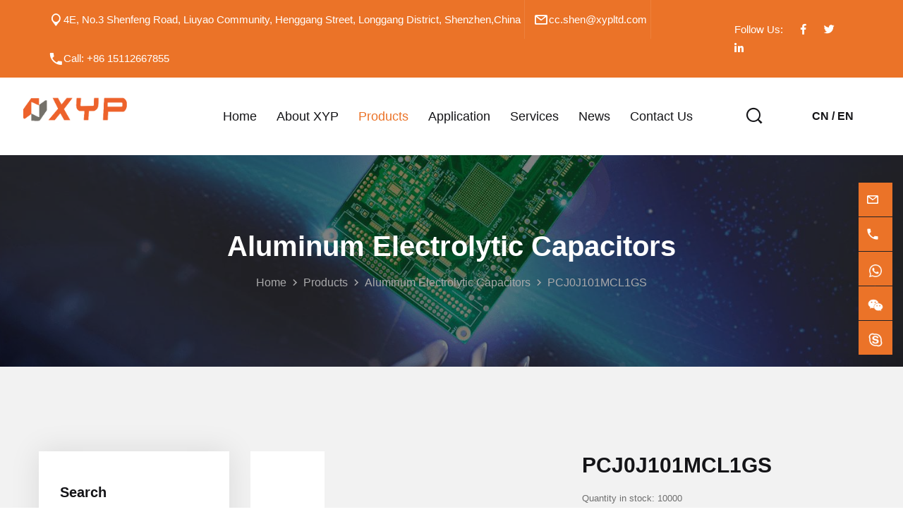

--- FILE ---
content_type: text/html
request_url: https://xypltd.com/en/product/pcj0j101mcl1gs.html
body_size: 14223
content:
<!DOCTYPE html>
<html lang="en">
<head>
    <meta charset="utf-8">
    <meta http-equiv="X-UA-Compatible" content="IE=edge">
    <meta name="viewport" content="width=device-width, initial-scale=1.0, maximum-scale=1.0, user-scalable=0">
    <title>PCJ0J101MCL1GS</title>
    <meta name="keywords" content="PCJ0J101MCL1GS">
    <meta name="Description" content="PCJ0J101MCL1GS">
    <link rel="shortcut icon" type="image/x-icon" href="https://image.seapx.com/mall/xypkj66en/1/20230227/1677483651542776131.png">
    <link href="https://commonsource.seaarea.com/resource/js/layui/css/layui.css" rel="stylesheet" type="text/css">
    <link href="https://commonsource.seaarea.com/resource/iconfont/iconfont.css" rel="stylesheet" type="text/css">
    <link rel="stylesheet" href="https://commonsource.seaarea.com/static/xypkj66en/dist/assets/css/font-awesome-all.css">
    <link rel="stylesheet" href="https://commonsource.seaarea.com/static/xypkj66en/dist/assets/css/flaticon.css">
    <link rel="stylesheet" href="https://commonsource.seaarea.com/static/xypkj66en/dist/assets/css/owl.css">
    <link rel="stylesheet" href="https://commonsource.seaarea.com/static/xypkj66en/dist/assets/css/bootstrap.css">
    <link rel="stylesheet" href="https://commonsource.seaarea.com/static/xypkj66en/dist/assets/css/jquery.fancybox.min.css">
    <link rel="stylesheet" href="https://commonsource.seaarea.com/static/xypkj66en/dist/assets/css/animate.css">
    <link rel="stylesheet" href="https://commonsource.seaarea.com/static/xypkj66en/dist/assets/css/color.css">
    <link rel="stylesheet" href="https://commonsource.seaarea.com/static/xypkj66en/dist/assets/css/elpath.css">
    <link rel="stylesheet" href="https://commonsource.seaarea.com/static/xypkj66en/dist/assets/css/jquery-ui.css">
    <link rel="stylesheet" href="https://commonsource.seaarea.com/static/xypkj66en/dist/assets/css/style.css">
    <link rel="stylesheet" href="https://commonsource.seaarea.com/static/xypkj66en/dist/assets/css/responsive.css">
    <link rel="stylesheet" href="https://commonsource.seaarea.com/static/xypkj66en/dist/assets/css/page.css">
    <script src="https://commonsource.seaarea.com/static/xypkj66en/dist/assets/js/jquery.js"></script>
    
</head>
<link rel="stylesheet" href="https://commonsource.seaarea.com/static/xypkj66en/dist/assets/css/swiper-bundle.min.css">
<style>
    .bg-color-footer {
        background: #f5f0ed;
    }
    .product-details .desA{
    		display: block;
	    line-height: 1;
    	    font-family: arial, helvetica, sans-serif;
	    font-size: 13px;
	    white-space: pre-line;
	    color: #6e6e6e;
	    font-weight: 400;
    }
    .info-con{
	    overflow: hidden;
	}
	.proInfo-img{
		height: 350px !important;
    		object-fit: contain !important;;
	}
	.proInfo .swiper-slide img {
	    display: block;
	    width: 100%;
	    height: 90px;
	    object-fit: contain;
	}
</style>
<body>
    <!-- Google tag (gtag.js) -->
<script async src="https://www.googletagmanager.com/gtag/js?id=G-E03YFV9F4W"></script>
<script>
  window.dataLayer = window.dataLayer || [];
  function gtag(){dataLayer.push(arguments);}
  gtag('js', new Date());

  gtag('config', 'G-E03YFV9F4W');
</script>
    <input type="hidden" id="thisNav" value="3430" />
    <div class="boxed_wrapper">
        
    <!-- <div class="loader-wrap">
        <div class="preloader">
            <div class="preloader-close">x</div>
            <div id="handle-preloader" class="handle-preloader">
                <div class="animation-preloader">
                    <div class="spinner"></div>
                    <div class="txt-loading">
                        <span data-text-preloader="x" class="letters-loading">
                            x
                        </span>
                        <span data-text-preloader="i" class="letters-loading">
                            i
                        </span>
                        <span data-text-preloader="n" class="letters-loading">
                            n
                        </span>
                        <span data-text-preloader="y" class="letters-loading">
                            y
                        </span>
                        <span data-text-preloader="u" class="letters-loading">
                            u
                        </span>
                        <span data-text-preloader="a" class="letters-loading">
                            a
                        </span>
                        <span data-text-preloader="n" class="letters-loading">
                            n
                        </span>
                        <span data-text-preloader="p" class="letters-loading">
                            p
                        </span>
                        <span data-text-preloader="e" class="letters-loading">
                            e
                        </span>
                        <span data-text-preloader="n" class="letters-loading">
                            n
                        </span>
                        <span data-text-preloader="g" class="letters-loading">
                            g
                        </span>
                    </div>
                </div>  
            </div>
        </div>
    </div> -->
    <div id="search-popup" class="search-popup">
        <div class="popup-inner">
            <div class="upper-box clearfix">
                <figure class="logo-box pull-left">
                    
                    <a href="/index.html"><img src="https://image.seapx.com/mall/xypkj66en/1/20230227/1677483573395619915.png" alt="logo"></a>
                </figure>
                <div class="close-search pull-right"><span class="far fa-times"></span></div>
            </div>
            <div class="overlay-layer"></div>
            <div class="auto-container">
                <div class="search-form">
                    <div action="">
                        <div class="form-group">
                            <fieldset>
                                <input type="search" class="form-control mySearch-input" id="mySearch-input" name="search-input" value="" placeholder="Type your keyword and hit" required >
                                <button type="submit" id="cliksearch"><i class="far fa-search"></i></button>
                            </fieldset>
                        </div>
                    </div>
                </div>
            </div>
        </div>
    </div>
    <script>
        var search = $('#mySearch-input')
        var btn = $('#cliksearch')
        search.keyup(function(e){
            if(event.keyCode ==13){
              var val = $('#mySearch-input').val()
              var seaId= "xypkj66en";
              var tempId= 681;
              var langId = 2;
              if(2===2){
                // 这里需要传参 
                // 先获取title的值  调用查询接口查出数据
                // 将数据渲染到该页面   或者到该页面的时候再开始查询渲染
                window.location.href = "\/en"+"/product-search.html" + "?title="+val;
              }else{
                window.location.href = "/product-search/"+"xypkj66en"+"/"+681+"?title="+val;
              }
            }
        })
        btn.click(function(e){
            var val = $('#mySearch-input').val()
            console.log(val)
            var seaId= "xypkj66en";
            var tempId= 681;
            var langId = 2;
            if(2===2){
              window.location.href = "\/en"+"/product-search.html" + "?title="+val;
            }else{
              window.location.href = "/product-search/"+"xypkj66en"+"/"+681+"?title="+val;
            }
        })
      
    </script>

        
    <header class="main-header">
        <input type="hidden" id="thisNav" value="3430" />
        <div class="header-top">
            <div class="top-inner">
                <div class="left-column">
                    <ul class="info clearfix mb-0">
                        <!-- <li><i class="icon-1"></i>Sun-Thu  08:00AM-05:00PM</li> -->
                        <li><i class="icon-2"></i>4E, No.3 Shenfeng Road, Liuyao Community, Henggang Street, Longgang District, Shenzhen,China</li>
                        <li><i class="icon-3"></i><a href="mailto:cc.shen@xypltd.com">cc.shen@xypltd.com</a></li>
                        <li><i class="icon-4"></i>Call: <a href="tel://+86 15112667855">+86 15112667855</a></li>
                    </ul>
                </div>
                <div class="right-column">
                    <ul class="social-links clearfix mb-0">
                        <li><p>Follow Us:</p></li>
                        <li><a><i class="fab fa-facebook-f"></i></a></li>
                        <li><a><i class="fab fa-twitter"></i></a></li>
                        <li><a><i class="fab fa-linkedin-in"></i></a></li>
                    </ul>
                </div>
            </div>
        </div>
        <!-- header-lower -->
        <div class="header-lower">
            <div class="outer-box phon-flex">
                <div class="menu-area clearfix flex-width-menu">
                    <div class="logo-box">
                        <figure class="logo">
                            
                            <a href="/index.html"><img src="https://image.seapx.com/mall/xypkj66en/1/20230227/1677483573395619915.png" alt="logo"></a>
                        </figure>
                    </div>
                    <div class="mobile-nav-toggler">
                        <i class="icon-bar"></i>
                        <i class="icon-bar"></i>
                        <i class="icon-bar"></i>
                    </div>
                    <nav class="main-menu navbar-expand-md navbar-light">
                        <div class="collapse navbar-collapse show clearfix" id="navbarSupportedContent">
                            <ul class="navigation clearfix">
                                <li class="dropdown isActive" data-id="3428">
                                    
                                    
                                        <a href="/en/" title="Home" alt="" data-id="3428">Home</a>
                                    
                                    
                                </li>
                                <li class="dropdown isActive" data-id="3429">
                                    
                                    
                                        <a href="/en/about-us.html" title="About XYP" alt="" data-id="3429">About XYP</a>
                                    
                                    
                                </li>
                                <li class="dropdown isActive" data-id="3430">
                                    
                                    
                                        <a href="/en/product-list.html" title="Products" alt="" data-id="3430">Products</a>
                                    
                                    <ul>
                                        <li>
                                            
                                            
                                                <a href="/en/product-list/Integrated Circuit IC.html" title="Integrated Circuits (ICs)">Integrated Circuits (ICs)</a>
                                            
                                        </li>
                                        <li>
                                            
                                            
                                                <a href="/en/product-list/Discrete Semiconductor.html" title="Semiconductor">Semiconductor</a>
                                            
                                        </li>
                                        <li>
                                            
                                            
                                                <a href="/en/product-list/Integrated Circuit Sensor.html" title="Sensors,Transducers">Sensors,Transducers</a>
                                            
                                        </li>
                                        <li>
                                            
                                            
                                                <a href="/en/product-list/connector-2.html" title="Connector">Connector</a>
                                            
                                        </li>
                                        <li>
                                            
                                            
                                                <a href="/en/product-list/Aluminum Electrolytic Capacitors.html" title="Aluminum Electrolytic Capacitors">Aluminum Electrolytic Capacitors</a>
                                            
                                        </li>
                                        <li>
                                            
                                            
                                                <a href="/en/product-list/Discrete Semiconductor.html" title="Discrete Semiconductor">Discrete Semiconductor</a>
                                            
                                        </li>
                                    </ul>
                                </li>
                                <li class="dropdown isActive" data-id="3431">
                                    
                                    
                                        <a href="/en/case-list.html" title="Application" alt="" data-id="3431">Application</a>
                                    
                                    
                                </li>
                                <li class="dropdown isActive" data-id="3681">
                                    
                                    
                                        <a href="/en/solution-list/解决方案总列表分类.html" title="Services" alt="" data-id="3681">Services</a>
                                    
                                    
                                </li>
                                <li class="dropdown isActive" data-id="3432">
                                    
                                    
                                        <a href="/en/news-list.html" title="News" alt="" data-id="3432">News</a>
                                    
                                    
                                </li>
                                <li class="dropdown isActive" data-id="3433">
                                    
                                    
                                        <a href="/en/contact-us.html" title="Contact Us" alt="" data-id="3433">Contact Us</a>
                                    
                                    
                                </li> 
                            </ul>
                        </div>
                    </nav>
                </div>
                <div class="nav-right">
                    <!-- <div class="support-box">
                        <h6><i class="icon-4"></i>Call: <a th:href="|tel://${webModel.commonContent.smsMallContactSetupResult.tel}|">+86 15112667855</a></h6>
                    </div> -->
                    <div class="search-box-outer search-toggler">
                        <i class="icon-5"></i>
                    </div>
                    <div class="support-box">
                        <h6>
                            <a href="https://xypltd.cn/">CN</a>
                            <a >/</a>
                            <a href="https://xypltd.com/">EN</a>
                        </h6>
                    </div>
                </div>
            </div>
        </div>
        <!--sticky Header-->
        <div class="sticky-header">
            <div class="outer-box">
                <div class="menu-area clearfix flex-width-menu">
                    <div class="logo-box">
                        <figure class="logo">
                            
                            <a href="/index.html"><img src="https://image.seapx.com/mall/xypkj66en/1/20230227/1677483573395619915.png" alt="logo"></a>
                        </figure>
                    </div>
                    <nav class="main-menu clearfix"></nav>
                </div>
                <div class="nav-right">
                    <!-- <div class="support-box">
                        <h6><i class="icon-4"></i>Call: <a th:href="|tel://${webModel.commonContent.smsMallContactSetupResult.tel}|">+86 15112667855</a></h6>
                    </div> -->
                    <div class="search-box-outer search-toggler">
                        <i class="icon-5"></i>
                    </div>
                    <div class="support-box">
                        <h6>
                            <a href="https://xypltd.cn/">CN</a>
                            <a >/</a>
                            <a href="https://xypltd.com/">EN</a>
                        </h6>
                    </div>
                </div>
            </div>
        </div>
    </header>
    <div class="mobile-menu">
        <div class="menu-backdrop"></div>
        <div class="close-btn"><i class="fas fa-times"></i></div>
        <nav class="menu-box">
            <div class="nav-logo">
                
                <a href="/index.html"><img src="https://image.seapx.com/mall/xypkj66en/1/20230227/1677483573395619915.png" alt="logo"></a>
            </div>
            <div class="menu-outer"></div>
            <div class="contact-info">
                <h4>Contact Info</h4>
                <ul>
                    <li>4E, No.3 Shenfeng Road, Liuyao Community, Henggang Street, Longgang District, Shenzhen,China</li>
                    <li><a href="tel://+86 15112667855">+86 15112667855</a></li>
                    <li><a href="mailto:cc.shen@xypltd.com">cc.shen@xypltd.com</a></li>
                </ul>
            </div>
            <div class="social-links">
                <ul class="clearfix">
                    <li><a href="/index.html"><span class="fab fa-twitter"></span></a></li>
                    <li><a href="/index.html"><span class="fab fa-facebook-square"></span></a></li>
                    <li><a href="/index.html"><span class="fab fa-pinterest-p"></span></a></li>
                    <li><a href="/index.html"><span class="fab fa-instagram"></span></a></li>
                    <li><a href="/index.html"><span class="fab fa-youtube"></span></a></li>
                </ul>
            </div>
        </nav>
    </div>

        <section class="page-title centred">
            <div class="bg-layer parallax-bg" data-parallax='{"y": 100}' style="background-image:url(https://image.seapx.com/mall/xypkj66en/1/20221123/1669188237699774685.jpg)"></div>
            <div class="auto-container">
                <div class="content-box">
                    <h2>Aluminum Electrolytic Capacitors</h2>
                    <ul class="bread-crumb clearfix">
                        <li>
                            <a href="/en/">Home</a>
                            
                        </li>
                        <li>
                            <a href="/en/product-list.html">Products</a>
                            
                        </li>
                        <li>
                            <a href="/en/product-list/Aluminum Electrolytic Capacitors.html">Aluminum Electrolytic Capacitors</a>
                            
                        </li>
                        <li>
                            
                            <a href="#">PCJ0J101MCL1GS</a>
                        </li>
                    </ul>
                </div>
            </div>
        </section>
        <section class="shop-details p_relative pt_120 pb_120 bg-color-4">
            <div class="auto-container">
                <div class="row clearfix">
                    <div class="col-lg-3 col-md-12 col-sm-12 sidebar-side">
                        <div class="shop-sidebar">
                            <div class="search-widget sidebar-widget">
    <div class="widget-title">
        <h4>Search</h4>
    </div>
    <div>
        <div class="form-group myform-group">
            <input type="search mySearch-input" name="search-field" id="mySearch-inputs" placeholder="Search" required="">
            <button type="submit" id="cliksearchs"><i class="icon-63"></i></button>
        </div>
    </div>
    <script>
        var search = $('#mySearch-inputs')
        var btn = $('#cliksearchs')
        search.keyup(function(e){
            if(event.keyCode ==13){
              var val = $('#mySearch-inputs').val()
              var seaId= "xypkj66en";
              var tempId= 681;
              var langId = 2;
              if(2===2){
                // 这里需要传参 
                // 先获取title的值  调用查询接口查出数据
                // 将数据渲染到该页面   或者到该页面的时候再开始查询渲染
                window.location.href = "\/en"+"/product-search.html" + "?title="+val;
              }else{
                window.location.href = "/product-search/"+"xypkj66en"+"/"+681+"?title="+val;
              }
            }
        })
        btn.click(function(e){
            var val = $('#mySearch-inputs').val()
            console.log(val)
            var seaId= "xypkj66en";
            var tempId= 681;
            var langId = 2;
            if(2===2){
              window.location.href = "\/en"+"/product-search.html" + "?title="+val;
            }else{
              window.location.href = "/product-search/"+"xypkj66en"+"/"+681+"?title="+val;
            }
        })
      
    </script>
</div>
                            <div class="category-widget sidebar-widget">
                                <div class="widget-title">
                                    <h4>Categories</h4>
                                </div>
                                <div class="widget-content">
                                    <ul class="category-list clearfix">
                                        <li><a class="leftfix" href="/en/product-list/connector-2.html" data-id="2809"><i class="icon-7"></i>Connector</a></li>
                                        <li><a class="leftfix" href="/en/product-list/Integrated Circuit IC.html" data-id="2009"><i class="icon-7"></i>Integrated Circuit IC</a></li>
                                        <li><a class="leftfix" href="/en/product-list/Aluminum Electrolytic Capacitors.html" data-id="2156"><i class="icon-7"></i>Aluminum Electrolytic Capacitors</a></li>
                                        <li><a class="leftfix" href="/en/product-list/Semiconductor.html" data-id="2811"><i class="icon-7"></i>Semiconductor</a></li>
                                        <li><a class="leftfix" href="/en/product-list/Discrete Semiconductor.html" data-id="2155"><i class="icon-7"></i>Discrete Semiconductor</a></li>
                                        <li><a class="leftfix" href="/en/product-list/Integrated Circuit Sensor.html" data-id="2154"><i class="icon-7"></i>Integrated Circuit Sensor</a></li>
                                    </ul>
                                </div>
                            </div>
                        </div>
                    </div>
                    <div class="col-lg-9 col-md-12 cols-sm-12 content-side pagination-style">
                        <div class="product-details-content p_relative d_block mb_110">
                            <div class="row clearfix">
                                <div class="col-lg-6 col-md-12 col-sm-12 image-column">
                                    <div class="image-box p_relative d_block proInfo">
                                        <div style="--swiper-navigation-color: #fff; --swiper-pagination-color: #fff" class="swiper mySwiper2" >
                                            <div class="swiper-wrapper">
                                                <div class="swiper-slide">
                                                    <img class="proInfo-img" src="https://image.seapx.com/mall/xypkj66en/1/20230308/359.png" />
                                                </div>
                                            </div>
                                            <div class="swiper-button-next"></div>
                                            <div class="swiper-button-prev"></div>
                                        </div>
                                        <div thumbsSlider="" class="swiper mySwiper">
                                            <div class="swiper-wrapper">
                                                <div class="swiper-slide">
                                                    <img src="https://image.seapx.com/mall/xypkj66en/1/20230308/359.png" />
                                                </div>
                                            </div>
                                        </div>
                                    </div>
                                </div>
                                <div class="col-lg-6 col-md-12 col-sm-12 content-column">
                                    <div class="product-details p_relative d_block ml_20">
                                        <h2 class="d_block fs_30 lh_40 fw_sbold mb_20">PCJ0J101MCL1GS</h2>
                                        <a class="desA">Quantity in stock: 10000<br /><br />Package: SMD<br /><br />Production lot number ：22+<br /><br />Manufacturer: nichicon<br /><br />Description: Original stock</a>
                                        <div class="addto-cart-box p_relative d_block mb_35 mt_20"> 
                                            <ul class="clearfix">
                                                <li class="p_relative d_block float_left mr_10">
                                                    
                                                    <a class="cont-btn" href="/contact-us.html">
                                                        <button type="button" class="theme-btn btn-one">Contact Us</button>
                                                    </a>
                                                </li>
                                            </ul>
                                        </div>
                                    </div>
                                </div>
                            </div>
                        </div>
                    </div>
                </div>
                <div class="product-discription p_relative d_block mb_100 mt_50">
                    <div class="tabs-box">
                        <div class="tab-btn-box p_relative d_block">
                            <ul class="tab-btns tab-buttons clearfix">
                                <li class="tab-btn active-btn p_relative d_iblock fs_18 lh_20 float_left fw_medium z_1 mr_35 tran_5" data-tab="#tab-1">Description</li>
                            </ul>
                        </div>
                        <div class="tabs-content">
                            <div class="tab active-tab" id="tab-1">
                                <div class="info-con"><p>PCJ0J101MCL1GS&nbsp;100&nbsp;&micro;F&nbsp;6.3&nbsp;V&nbsp;Aluminum&nbsp;-&nbsp;Polymer&nbsp;Capacitors&nbsp;Radial,&nbsp;Can&nbsp;-&nbsp;SMD&nbsp;24mOhm&nbsp;2000&nbsp;Hrs&nbsp;@&nbsp;105<span style="font-family: 宋体;">&deg;</span><span style="font-family: Times New Roman;">C</span></p>
<p>Data&nbsp;of&nbsp;PCJ0J101MCL1GS&nbsp;</p>
<table>
<tbody>
<tr>
<td width="249" valign="center">
<p>Category</p>
</td>
<td width="249" valign="center">
<p>Capacitors</p>
<p>Aluminum&nbsp;-&nbsp;Polymer&nbsp;Capacitors</p>
</td>
</tr>
<tr>
<td width="249" valign="center">
<p>Mfr</p>
</td>
<td width="249" valign="center">
<p>Nichicon</p>
</td>
</tr>
<tr>
<td width="249" valign="center">
<p>Series</p>
</td>
<td width="249" valign="center">
<p>PCJ</p>
</td>
</tr>
<tr>
<td width="249" valign="center">
<p>Package</p>
</td>
<td width="249" valign="center">
<p>Tape&nbsp;&amp;&nbsp;Reel&nbsp;(TR)</p>
<p>Cut&nbsp;Tape&nbsp;(CT)</p>
</td>
</tr>
<tr>
<td width="249" valign="center">
<p>Product&nbsp;Status</p>
</td>
<td width="249" valign="center">
<p>Active</p>
</td>
</tr>
<tr>
<td width="249" valign="center">
<p>Type</p>
</td>
<td width="249" valign="center">
<p>Polymer</p>
</td>
</tr>
<tr>
<td width="249" valign="center">
<p>Capacitance</p>
</td>
<td width="249" valign="center">
<p>100&nbsp;<span style="font-family: 宋体;">&micro;</span><span style="font-family: Roboto;">F</span></p>
</td>
</tr>
<tr>
<td width="249" valign="center">
<p>Tolerance</p>
</td>
<td width="249" valign="center">
<p>&plusmn;<span style="font-family: Roboto;">20%</span></p>
</td>
</tr>
<tr>
<td width="249" valign="center">
<p>Voltage&nbsp;-&nbsp;Rated</p>
</td>
<td width="249" valign="center">
<p>6.3&nbsp;V</p>
</td>
</tr>
<tr>
<td width="249" valign="center">
<p>ESR&nbsp;(Equivalent&nbsp;Series&nbsp;Resistance)</p>
</td>
<td width="249" valign="center">
<p>24mOhm</p>
</td>
</tr>
<tr>
<td width="249" valign="center">
<p>Lifetime&nbsp;@&nbsp;Temp.</p>
</td>
<td width="249" valign="center">
<p>2000&nbsp;Hrs&nbsp;@&nbsp;105<span style="font-family: 宋体;">&deg;</span><span style="font-family: Roboto;">C</span></p>
</td>
</tr>
<tr>
<td width="249" valign="center">
<p>Operating&nbsp;Temperature</p>
</td>
<td width="249" valign="center">
<p>-55<span style="font-family: 宋体;">&deg;</span><span style="font-family: Roboto;">C&nbsp;~&nbsp;105</span><span style="font-family: 宋体;">&deg;</span><span style="font-family: Roboto;">C</span></p>
</td>
</tr>
<tr>
<td width="249" valign="center">
<p>Applications</p>
</td>
<td width="249" valign="center">
<p>General&nbsp;Purpose</p>
</td>
</tr>
<tr>
<td width="249" valign="center">
<p>Ripple&nbsp;Current&nbsp;@&nbsp;High&nbsp;Frequency</p>
</td>
<td width="249" valign="center">
<p>2.5&nbsp;A&nbsp;@&nbsp;100&nbsp;kHz</p>
</td>
</tr>
<tr>
<td width="249" valign="center">
<p>Size&nbsp;/&nbsp;Dimension</p>
</td>
<td width="249" valign="center">
<p>0.197"&nbsp;Dia&nbsp;(5.00mm)</p>
</td>
</tr>
<tr>
<td width="249" valign="center">
<p>Height&nbsp;-&nbsp;Seated&nbsp;(Max)</p>
</td>
<td width="249" valign="center">
<p>0.236"&nbsp;(6.00mm)</p>
</td>
</tr>
<tr>
<td width="249" valign="center">
<p>Surface&nbsp;Mount&nbsp;Land&nbsp;Size</p>
</td>
<td width="249" valign="center">
<p>0.209"&nbsp;L&nbsp;x&nbsp;0.209"&nbsp;W&nbsp;(5.30mm&nbsp;x&nbsp;5.30mm)</p>
</td>
</tr>
<tr>
<td width="249" valign="center">
<p>Mounting&nbsp;Type</p>
</td>
<td width="249" valign="center">
<p>Surface&nbsp;Mount</p>
</td>
</tr>
</tbody>
</table></div>
                            </div>
                        </div>
                    </div>
                </div>
                <div class="related-product">
                    <div class="title-text mb_30">
                        <h2 class="d_block fs_30 lh_40 fw_sbold">Related Products</h2>
                    </div>
                    <div class="swiper mySwiper5">
                        <div class="swiper-wrapper">
                          
                          <div class="swiper-slide">
                            <div class="shop-block-one ml-10">
                                <div class="inner-box">
                                    <div class="image-box">
                                        <figure class="image"><a href="/en/product/ucd1h101mnl1gs.html"><img src="https://image.seapx.com/mall/xypkj66en/1/20230325/1679743310854248574.png" alt="UCD1H101MNL1GS" title="UCD1H101MNL1GS"></a></figure>
                                    </div>
                                    <div class="lower-content">
                                        <h6><a href="/en/product/ucd1h101mnl1gs.html">UCD1H101MNL1GS</a></h6>
                                    </div>
                                </div>
                            </div>
                          </div>
                          <div class="swiper-slide">
                            <div class="shop-block-one ml-10">
                                <div class="inner-box">
                                    <div class="image-box">
                                        <figure class="image"><a href="/en/product/llg2g102melc50.html"><img src="https://image.seapx.com/mall/xypkj66en/1/20230308/394.png" alt="LLG2G102MELC50" title="LLG2G102MELC50"></a></figure>
                                    </div>
                                    <div class="lower-content">
                                        <h6><a href="/en/product/llg2g102melc50.html">LLG2G102MELC50</a></h6>
                                    </div>
                                </div>
                            </div>
                          </div>
                          <div class="swiper-slide">
                            <div class="shop-block-one ml-10">
                                <div class="inner-box">
                                    <div class="image-box">
                                        <figure class="image"><a href="/en/product/llg2d102mela35.html"><img src="https://image.seapx.com/mall/xypkj66en/1/20230308/393.png" alt="LLG2D102MELA35" title="LLG2D102MELA35"></a></figure>
                                    </div>
                                    <div class="lower-content">
                                        <h6><a href="/en/product/llg2d102mela35.html">LLG2D102MELA35</a></h6>
                                    </div>
                                </div>
                            </div>
                          </div>
                          <div class="swiper-slide">
                            <div class="shop-block-one ml-10">
                                <div class="inner-box">
                                    <div class="image-box">
                                        <figure class="image"><a href="/en/product/uhe1h100mdd.html"><img src="https://image.seapx.com/mall/xypkj66en/1/20230308/392.png" alt="UHE1H100MDD" title="UHE1H100MDD"></a></figure>
                                    </div>
                                    <div class="lower-content">
                                        <h6><a href="/en/product/uhe1h100mdd.html">UHE1H100MDD</a></h6>
                                    </div>
                                </div>
                            </div>
                          </div>
                          <div class="swiper-slide">
                            <div class="shop-block-one ml-10">
                                <div class="inner-box">
                                    <div class="image-box">
                                        <figure class="image"><a href="/en/product/ucs2g330mhd.html"><img src="https://image.seapx.com/mall/xypkj66en/1/20230308/391.png" alt="UCS2G330MHD" title="UCS2G330MHD"></a></figure>
                                    </div>
                                    <div class="lower-content">
                                        <h6><a href="/en/product/ucs2g330mhd.html">UCS2G330MHD</a></h6>
                                    </div>
                                </div>
                            </div>
                          </div>
                          <div class="swiper-slide">
                            <div class="shop-block-one ml-10">
                                <div class="inner-box">
                                    <div class="image-box">
                                        <figure class="image"><a href="/en/product/lls2a332melc.html"><img src="https://image.seapx.com/mall/xypkj66en/1/20230308/390.png" alt="LLS2A332MELC" title="LLS2A332MELC"></a></figure>
                                    </div>
                                    <div class="lower-content">
                                        <h6><a href="/en/product/lls2a332melc.html">LLS2A332MELC</a></h6>
                                    </div>
                                </div>
                            </div>
                          </div>
                          <div class="swiper-slide">
                            <div class="shop-block-one ml-10">
                                <div class="inner-box">
                                    <div class="image-box">
                                        <figure class="image"><a href="/en/product/ucs2w680mhd.html"><img src="https://image.seapx.com/mall/xypkj66en/1/20230308/389.png" alt="UCS2W680MHD" title="UCS2W680MHD"></a></figure>
                                    </div>
                                    <div class="lower-content">
                                        <h6><a href="/en/product/ucs2w680mhd.html">UCS2W680MHD</a></h6>
                                    </div>
                                </div>
                            </div>
                          </div>
                          <div class="swiper-slide">
                            <div class="shop-block-one ml-10">
                                <div class="inner-box">
                                    <div class="image-box">
                                        <figure class="image"><a href="/en/product/llg2z332melc45.html"><img src="https://image.seapx.com/mall/xypkj66en/1/20230308/388.png" alt="LLG2Z332MELC45" title="LLG2Z332MELC45"></a></figure>
                                    </div>
                                    <div class="lower-content">
                                        <h6><a href="/en/product/llg2z332melc45.html">LLG2Z332MELC45</a></h6>
                                    </div>
                                </div>
                            </div>
                          </div>
                          <div class="swiper-slide">
                            <div class="shop-block-one ml-10">
                                <div class="inner-box">
                                    <div class="image-box">
                                        <figure class="image"><a href="/en/product/lgn2d471melz30.html"><img src="https://image.seapx.com/mall/xypkj66en/1/20230308/387.png" alt="LGN2D471MELZ30" title="LGN2D471MELZ30"></a></figure>
                                    </div>
                                    <div class="lower-content">
                                        <h6><a href="/en/product/lgn2d471melz30.html">LGN2D471MELZ30</a></h6>
                                    </div>
                                </div>
                            </div>
                          </div>
                          <div class="swiper-slide">
                            <div class="shop-block-one ml-10">
                                <div class="inner-box">
                                    <div class="image-box">
                                        <figure class="image"><a href="/en/product/ues1e220mem.html"><img src="https://image.seapx.com/mall/xypkj66en/1/20230308/386.png" alt="UES1E220MEM" title="UES1E220MEM"></a></figure>
                                    </div>
                                    <div class="lower-content">
                                        <h6><a href="/en/product/ues1e220mem.html">UES1E220MEM</a></h6>
                                    </div>
                                </div>
                            </div>
                          </div>
                          <div class="swiper-slide">
                            <div class="shop-block-one ml-10">
                                <div class="inner-box">
                                    <div class="image-box">
                                        <figure class="image"><a href="/en/product/ues1c101mpm.html"><img src="https://image.seapx.com/mall/xypkj66en/1/20230308/385.png" alt="UES1C101MPM" title="UES1C101MPM"></a></figure>
                                    </div>
                                    <div class="lower-content">
                                        <h6><a href="/en/product/ues1c101mpm.html">UES1C101MPM</a></h6>
                                    </div>
                                </div>
                            </div>
                          </div>
                          <div class="swiper-slide">
                            <div class="shop-block-one ml-10">
                                <div class="inner-box">
                                    <div class="image-box">
                                        <figure class="image"><a href="/en/product/lgj2d271melz20.html"><img src="https://image.seapx.com/mall/xypkj66en/1/20230308/384.png" alt="LGJ2D271MELZ20" title="LGJ2D271MELZ20"></a></figure>
                                    </div>
                                    <div class="lower-content">
                                        <h6><a href="/en/product/lgj2d271melz20.html">LGJ2D271MELZ20</a></h6>
                                    </div>
                                </div>
                            </div>
                          </div>
                          <div class="swiper-slide">
                            <div class="shop-block-one ml-10">
                                <div class="inner-box">
                                    <div class="image-box">
                                        <figure class="image"><a href="/en/product/ucs2g6r8mpd1td.html"><img src="https://image.seapx.com/mall/xypkj66en/1/20230308/383.png" alt="UCS2G6R8MPD1TD" title="UCS2G6R8MPD1TD"></a></figure>
                                    </div>
                                    <div class="lower-content">
                                        <h6><a href="/en/product/ucs2g6r8mpd1td.html">UCS2G6R8MPD1TD</a></h6>
                                    </div>
                                </div>
                            </div>
                          </div>
                          <div class="swiper-slide">
                            <div class="shop-block-one ml-10">
                                <div class="inner-box">
                                    <div class="image-box">
                                        <figure class="image"><a href="/en/product/lls2g181melb.html"><img src="https://image.seapx.com/mall/xypkj66en/1/20230308/382.png" alt="LLS2G181MELB" title="LLS2G181MELB"></a></figure>
                                    </div>
                                    <div class="lower-content">
                                        <h6><a href="/en/product/lls2g181melb.html">LLS2G181MELB</a></h6>
                                    </div>
                                </div>
                            </div>
                          </div>
                          <div class="swiper-slide">
                            <div class="shop-block-one ml-10">
                                <div class="inner-box">
                                    <div class="image-box">
                                        <figure class="image"><a href="/en/product/uup1h4r7mcl1gs.html"><img src="https://image.seapx.com/mall/xypkj66en/1/20230308/381.png" alt="UUP1H4R7MCL1GS" title="UUP1H4R7MCL1GS"></a></figure>
                                    </div>
                                    <div class="lower-content">
                                        <h6><a href="/en/product/uup1h4r7mcl1gs.html">UUP1H4R7MCL1GS</a></h6>
                                    </div>
                                </div>
                            </div>
                          </div>
                          <div class="swiper-slide">
                            <div class="shop-block-one ml-10">
                                <div class="inner-box">
                                    <div class="image-box">
                                        <figure class="image"><a href="/en/product/uhe1v221mpd6.html"><img src="https://image.seapx.com/mall/xypkj66en/1/20230308/380.png" alt="UHE1V221MPD6" title="UHE1V221MPD6"></a></figure>
                                    </div>
                                    <div class="lower-content">
                                        <h6><a href="/en/product/uhe1v221mpd6.html">UHE1V221MPD6</a></h6>
                                    </div>
                                </div>
                            </div>
                          </div>
                          <div class="swiper-slide">
                            <div class="shop-block-one ml-10">
                                <div class="inner-box">
                                    <div class="image-box">
                                        <figure class="image"><a href="/en/product/ufw1c331mpd.html"><img src="https://image.seapx.com/mall/xypkj66en/1/20230308/379.png" alt="UFW1C331MPD" title="UFW1C331MPD"></a></figure>
                                    </div>
                                    <div class="lower-content">
                                        <h6><a href="/en/product/ufw1c331mpd.html">UFW1C331MPD</a></h6>
                                    </div>
                                </div>
                            </div>
                          </div>
                          <div class="swiper-slide">
                            <div class="shop-block-one ml-10">
                                <div class="inner-box">
                                    <div class="image-box">
                                        <figure class="image"><a href="/en/product/ucd1v100mcl1gs.html"><img src="https://image.seapx.com/mall/xypkj66en/1/20230308/378.png" alt="UCD1V100MCL1GS" title="UCD1V100MCL1GS"></a></figure>
                                    </div>
                                    <div class="lower-content">
                                        <h6><a href="/en/product/ucd1v100mcl1gs.html">UCD1V100MCL1GS</a></h6>
                                    </div>
                                </div>
                            </div>
                          </div>
                          <div class="swiper-slide">
                            <div class="shop-block-one ml-10">
                                <div class="inner-box">
                                    <div class="image-box">
                                        <figure class="image"><a href="/en/product/ucd1h100mcl1gs.html"><img src="https://image.seapx.com/mall/xypkj66en/1/20230308/377.png" alt="UCD1H100MCL1GS" title="UCD1H100MCL1GS"></a></figure>
                                    </div>
                                    <div class="lower-content">
                                        <h6><a href="/en/product/ucd1h100mcl1gs.html">UCD1H100MCL1GS</a></h6>
                                    </div>
                                </div>
                            </div>
                          </div>
                          <div class="swiper-slide">
                            <div class="shop-block-one ml-10">
                                <div class="inner-box">
                                    <div class="image-box">
                                        <figure class="image"><a href="/en/product/lgu2d471melz.html"><img src="https://image.seapx.com/mall/xypkj66en/1/20230308/376.png" alt="LGU2D471MELZ" title="LGU2D471MELZ"></a></figure>
                                    </div>
                                    <div class="lower-content">
                                        <h6><a href="/en/product/lgu2d471melz.html">LGU2D471MELZ</a></h6>
                                    </div>
                                </div>
                            </div>
                          </div>
                          <div class="swiper-slide">
                            <div class="shop-block-one ml-10">
                                <div class="inner-box">
                                    <div class="image-box">
                                        <figure class="image"><a href="/en/product/lgn2d102melz50.html"><img src="https://image.seapx.com/mall/xypkj66en/1/20230308/375.png" alt="LGN2D102MELZ50" title="LGN2D102MELZ50"></a></figure>
                                    </div>
                                    <div class="lower-content">
                                        <h6><a href="/en/product/lgn2d102melz50.html">LGN2D102MELZ50</a></h6>
                                    </div>
                                </div>
                            </div>
                          </div>
                          <div class="swiper-slide">
                            <div class="shop-block-one ml-10">
                                <div class="inner-box">
                                    <div class="image-box">
                                        <figure class="image"><a href="/en/product/lgg2w331melb35.html"><img src="https://image.seapx.com/mall/xypkj66en/1/20230308/374.png" alt="LGG2W331MELB35" title="LGG2W331MELB35"></a></figure>
                                    </div>
                                    <div class="lower-content">
                                        <h6><a href="/en/product/lgg2w331melb35.html">LGG2W331MELB35</a></h6>
                                    </div>
                                </div>
                            </div>
                          </div>
                          <div class="swiper-slide">
                            <div class="shop-block-one ml-10">
                                <div class="inner-box">
                                    <div class="image-box">
                                        <figure class="image"><a href="/en/product/ufw1c101mdd.html"><img src="https://image.seapx.com/mall/xypkj66en/1/20230308/373.png" alt="UFW1C101MDD" title="UFW1C101MDD"></a></figure>
                                    </div>
                                    <div class="lower-content">
                                        <h6><a href="/en/product/ufw1c101mdd.html">UFW1C101MDD</a></h6>
                                    </div>
                                </div>
                            </div>
                          </div>
                          <div class="swiper-slide">
                            <div class="shop-block-one ml-10">
                                <div class="inner-box">
                                    <div class="image-box">
                                        <figure class="image"><a href="/en/product/uhe1h221mpd.html"><img src="https://image.seapx.com/mall/xypkj66en/1/20230308/372.png" alt="UHE1H221MPD" title="UHE1H221MPD"></a></figure>
                                    </div>
                                    <div class="lower-content">
                                        <h6><a href="/en/product/uhe1h221mpd.html">UHE1H221MPD</a></h6>
                                    </div>
                                </div>
                            </div>
                          </div>
                          <div class="swiper-slide">
                            <div class="shop-block-one ml-10">
                                <div class="inner-box">
                                    <div class="image-box">
                                        <figure class="image"><a href="/en/product/gya1h101mcq1gs.html"><img src="https://image.seapx.com/mall/xypkj66en/1/20230308/371.png" alt="GYA1H101MCQ1GS" title="GYA1H101MCQ1GS"></a></figure>
                                    </div>
                                    <div class="lower-content">
                                        <h6><a href="/en/product/gya1h101mcq1gs.html">GYA1H101MCQ1GS</a></h6>
                                    </div>
                                </div>
                            </div>
                          </div>
                          <div class="swiper-slide">
                            <div class="shop-block-one ml-10">
                                <div class="inner-box">
                                    <div class="image-box">
                                        <figure class="image"><a href="/en/product/uwx1e100mcl1gb.html"><img src="https://image.seapx.com/mall/xypkj66en/1/20230308/370.png" alt="UWX1E100MCL1GB" title="UWX1E100MCL1GB"></a></figure>
                                    </div>
                                    <div class="lower-content">
                                        <h6><a href="/en/product/uwx1e100mcl1gb.html">UWX1E100MCL1GB</a></h6>
                                    </div>
                                </div>
                            </div>
                          </div>
                          <div class="swiper-slide">
                            <div class="shop-block-one ml-10">
                                <div class="inner-box">
                                    <div class="image-box">
                                        <figure class="image"><a href="/en/product/uup1e100mcl1gs.html"><img src="https://image.seapx.com/mall/xypkj66en/1/20230308/369.png" alt="UUP1E100MCL1GS" title="UUP1E100MCL1GS"></a></figure>
                                    </div>
                                    <div class="lower-content">
                                        <h6><a href="/en/product/uup1e100mcl1gs.html">UUP1E100MCL1GS</a></h6>
                                    </div>
                                </div>
                            </div>
                          </div>
                          <div class="swiper-slide">
                            <div class="shop-block-one ml-10">
                                <div class="inner-box">
                                    <div class="image-box">
                                        <figure class="image"><a href="/en/product/ufg1e220mdm.html"><img src="https://image.seapx.com/mall/xypkj66en/1/20230308/368.png" alt="UFG1E220MDM" title="UFG1E220MDM"></a></figure>
                                    </div>
                                    <div class="lower-content">
                                        <h6><a href="/en/product/ufg1e220mdm.html">UFG1E220MDM</a></h6>
                                    </div>
                                </div>
                            </div>
                          </div>
                          <div class="swiper-slide">
                            <div class="shop-block-one ml-10">
                                <div class="inner-box">
                                    <div class="image-box">
                                        <figure class="image"><a href="/en/product/uep1h100med.html"><img src="https://image.seapx.com/mall/xypkj66en/1/20230308/367.png" alt="UEP1H100MED" title="UEP1H100MED"></a></figure>
                                    </div>
                                    <div class="lower-content">
                                        <h6><a href="/en/product/uep1h100med.html">UEP1H100MED</a></h6>
                                    </div>
                                </div>
                            </div>
                          </div>
                          <div class="swiper-slide">
                            <div class="shop-block-one ml-10">
                                <div class="inner-box">
                                    <div class="image-box">
                                        <figure class="image"><a href="/en/product/ucy2g470mhd6.html"><img src="https://image.seapx.com/mall/xypkj66en/1/20230308/366.png" alt="UCY2G470MHD6" title="UCY2G470MHD6"></a></figure>
                                    </div>
                                    <div class="lower-content">
                                        <h6><a href="/en/product/ucy2g470mhd6.html">UCY2G470MHD6</a></h6>
                                    </div>
                                </div>
                            </div>
                          </div>
                          <div class="swiper-slide">
                            <div class="shop-block-one ml-10">
                                <div class="inner-box">
                                    <div class="image-box">
                                        <figure class="image"><a href="/en/product/ucs2d101mhd.html"><img src="https://image.seapx.com/mall/xypkj66en/1/20230308/365.png" alt="UCS2D101MHD" title="UCS2D101MHD"></a></figure>
                                    </div>
                                    <div class="lower-content">
                                        <h6><a href="/en/product/ucs2d101mhd.html">UCS2D101MHD</a></h6>
                                    </div>
                                </div>
                            </div>
                          </div>
                          <div class="swiper-slide">
                            <div class="shop-block-one ml-10">
                                <div class="inner-box">
                                    <div class="image-box">
                                        <figure class="image"><a href="/en/product/ucl1c101mcl6gs.html"><img src="https://image.seapx.com/mall/xypkj66en/1/20230308/364.png" alt="UCL1C101MCL6GS" title="UCL1C101MCL6GS"></a></figure>
                                    </div>
                                    <div class="lower-content">
                                        <h6><a href="/en/product/ucl1c101mcl6gs.html">UCL1C101MCL6GS</a></h6>
                                    </div>
                                </div>
                            </div>
                          </div>
                          <div class="swiper-slide">
                            <div class="shop-block-one ml-10">
                                <div class="inner-box">
                                    <div class="image-box">
                                        <figure class="image"><a href="/en/product/ucd1v151mcl6gs.html"><img src="https://image.seapx.com/mall/xypkj66en/1/20230308/363.png" alt="UCD1V151MCL6GS" title="UCD1V151MCL6GS"></a></figure>
                                    </div>
                                    <div class="lower-content">
                                        <h6><a href="/en/product/ucd1v151mcl6gs.html">UCD1V151MCL6GS</a></h6>
                                    </div>
                                </div>
                            </div>
                          </div>
                          <div class="swiper-slide">
                            <div class="shop-block-one ml-10">
                                <div class="inner-box">
                                    <div class="image-box">
                                        <figure class="image"><a href="/en/product/ubx2d150mpl.html"><img src="https://image.seapx.com/mall/xypkj66en/1/20230308/361.png" alt="UBX2D150MPL" title="UBX2D150MPL"></a></figure>
                                    </div>
                                    <div class="lower-content">
                                        <h6><a href="/en/product/ubx2d150mpl.html">UBX2D150MPL</a></h6>
                                    </div>
                                </div>
                            </div>
                          </div>
                          <div class="swiper-slide">
                            <div class="shop-block-one ml-10">
                                <div class="inner-box">
                                    <div class="image-box">
                                        <figure class="image"><a href="/en/product/uzg1e100mcl1gb.html"><img src="https://image.seapx.com/mall/xypkj66en/1/20230308/360.png" alt="UZG1E100MCL1GB" title="UZG1E100MCL1GB"></a></figure>
                                    </div>
                                    <div class="lower-content">
                                        <h6><a href="/en/product/uzg1e100mcl1gb.html">UZG1E100MCL1GB</a></h6>
                                    </div>
                                </div>
                            </div>
                          </div>
                          
                          <div class="swiper-slide">
                            <div class="shop-block-one ml-10">
                                <div class="inner-box">
                                    <div class="image-box">
                                        <figure class="image"><a href="/en/product/ucs2g100mpd.html"><img src="https://image.seapx.com/mall/xypkj66en/1/20230308/358.png" alt="UCS2G100MPD" title="UCS2G100MPD"></a></figure>
                                    </div>
                                    <div class="lower-content">
                                        <h6><a href="/en/product/ucs2g100mpd.html">UCS2G100MPD</a></h6>
                                    </div>
                                </div>
                            </div>
                          </div>
                          <div class="swiper-slide">
                            <div class="shop-block-one ml-10">
                                <div class="inner-box">
                                    <div class="image-box">
                                        <figure class="image"><a href="/en/product/ufw1h470med.html"><img src="https://image.seapx.com/mall/xypkj66en/1/20230308/357.png" alt="UFW1H470MED" title="UFW1H470MED"></a></figure>
                                    </div>
                                    <div class="lower-content">
                                        <h6><a href="/en/product/ufw1h470med.html">UFW1H470MED</a></h6>
                                    </div>
                                </div>
                            </div>
                          </div>
                          <div class="swiper-slide">
                            <div class="shop-block-one ml-10">
                                <div class="inner-box">
                                    <div class="image-box">
                                        <figure class="image"><a href="/en/product/ues1e470mpm.html"><img src="https://image.seapx.com/mall/xypkj66en/1/20230308/356.png" alt="UES1E470MPM" title="UES1E470MPM"></a></figure>
                                    </div>
                                    <div class="lower-content">
                                        <h6><a href="/en/product/ues1e470mpm.html">UES1E470MPM</a></h6>
                                    </div>
                                </div>
                            </div>
                          </div>
                          <div class="swiper-slide">
                            <div class="shop-block-one ml-10">
                                <div class="inner-box">
                                    <div class="image-box">
                                        <figure class="image"><a href="/en/product/lgu2g331melb.html"><img src="https://image.seapx.com/mall/xypkj66en/1/20230308/355.png" alt="LGU2G331MELB" title="LGU2G331MELB"></a></figure>
                                    </div>
                                    <div class="lower-content">
                                        <h6><a href="/en/product/lgu2g331melb.html">LGU2G331MELB</a></h6>
                                    </div>
                                </div>
                            </div>
                          </div>
                          <div class="swiper-slide">
                            <div class="shop-block-one ml-10">
                                <div class="inner-box">
                                    <div class="image-box">
                                        <figure class="image"><a href="/en/product/upm1v220mdd1ta.html"><img src="https://image.seapx.com/mall/xypkj66en/1/20230308/354.png" alt="UPM1V220MDD1TA" title="UPM1V220MDD1TA"></a></figure>
                                    </div>
                                    <div class="lower-content">
                                        <h6><a href="/en/product/upm1v220mdd1ta.html">UPM1V220MDD1TA</a></h6>
                                    </div>
                                </div>
                            </div>
                          </div>
                          <div class="swiper-slide">
                            <div class="shop-block-one ml-10">
                                <div class="inner-box">
                                    <div class="image-box">
                                        <figure class="image"><a href="/en/product/uhd1h471mhd.html"><img src="https://image.seapx.com/mall/xypkj66en/1/20230308/353.png" alt="UHD1H471MHD" title="UHD1H471MHD"></a></figure>
                                    </div>
                                    <div class="lower-content">
                                        <h6><a href="/en/product/uhd1h471mhd.html">UHD1H471MHD</a></h6>
                                    </div>
                                </div>
                            </div>
                          </div>
                          <div class="swiper-slide">
                            <div class="shop-block-one ml-10">
                                <div class="inner-box">
                                    <div class="image-box">
                                        <figure class="image"><a href="/en/product/llg2d222melb50.html"><img src="https://image.seapx.com/mall/xypkj66en/1/20230308/352.png" alt="LLG2D222MELB50" title="LLG2D222MELB50"></a></figure>
                                    </div>
                                    <div class="lower-content">
                                        <h6><a href="/en/product/llg2d222melb50.html">LLG2D222MELB50</a></h6>
                                    </div>
                                </div>
                            </div>
                          </div>
                          <div class="swiper-slide">
                            <div class="shop-block-one ml-10">
                                <div class="inner-box">
                                    <div class="image-box">
                                        <figure class="image"><a href="/en/product/ufw1v222mhd.html"><img src="https://image.seapx.com/mall/xypkj66en/1/20230308/351.png" alt="UFW1V222MHD" title="UFW1V222MHD"></a></figure>
                                    </div>
                                    <div class="lower-content">
                                        <h6><a href="/en/product/ufw1v222mhd.html">UFW1V222MHD</a></h6>
                                    </div>
                                </div>
                            </div>
                          </div>
                          <div class="swiper-slide">
                            <div class="shop-block-one ml-10">
                                <div class="inner-box">
                                    <div class="image-box">
                                        <figure class="image"><a href="/en/product/ucd1v101mnl1gs.html"><img src="https://image.seapx.com/mall/xypkj66en/1/20230308/350.png" alt="UCD1V101MNL1GS" title="UCD1V101MNL1GS"></a></figure>
                                    </div>
                                    <div class="lower-content">
                                        <h6><a href="/en/product/ucd1v101mnl1gs.html">UCD1V101MNL1GS</a></h6>
                                    </div>
                                </div>
                            </div>
                          </div>
                          <div class="swiper-slide">
                            <div class="shop-block-one ml-10">
                                <div class="inner-box">
                                    <div class="image-box">
                                        <figure class="image"><a href="/en/product/llg2d332melc50.html"><img src="https://image.seapx.com/mall/xypkj66en/1/20230308/349.png" alt="LLG2D332MELC50" title="LLG2D332MELC50"></a></figure>
                                    </div>
                                    <div class="lower-content">
                                        <h6><a href="/en/product/llg2d332melc50.html">LLG2D332MELC50</a></h6>
                                    </div>
                                </div>
                            </div>
                          </div>
                          <div class="swiper-slide">
                            <div class="shop-block-one ml-10">
                                <div class="inner-box">
                                    <div class="image-box">
                                        <figure class="image"><a href="/en/product/upm1v221mpd6.html"><img src="https://image.seapx.com/mall/xypkj66en/1/20230308/348.png" alt="UPM1V221MPD6" title="UPM1V221MPD6"></a></figure>
                                    </div>
                                    <div class="lower-content">
                                        <h6><a href="/en/product/upm1v221mpd6.html">UPM1V221MPD6</a></h6>
                                    </div>
                                </div>
                            </div>
                          </div>
                          <div class="swiper-slide">
                            <div class="shop-block-one ml-10">
                                <div class="inner-box">
                                    <div class="image-box">
                                        <figure class="image"><a href="/en/product/pcr1v221mcl1gs.html"><img src="https://image.seapx.com/mall/xypkj66en/1/20230308/347.png" alt="PCR1V221MCL1GS" title="PCR1V221MCL1GS"></a></figure>
                                    </div>
                                    <div class="lower-content">
                                        <h6><a href="/en/product/pcr1v221mcl1gs.html">PCR1V221MCL1GS</a></h6>
                                    </div>
                                </div>
                            </div>
                          </div>
                          <div class="swiper-slide">
                            <div class="shop-block-one ml-10">
                                <div class="inner-box">
                                    <div class="image-box">
                                        <figure class="image"><a href="/en/product/uux2a470mnl1gs.html"><img src="https://image.seapx.com/mall/xypkj66en/1/20230308/346.png" alt="UUX2A470MNL1GS" title="UUX2A470MNL1GS"></a></figure>
                                    </div>
                                    <div class="lower-content">
                                        <h6><a href="/en/product/uux2a470mnl1gs.html">UUX2A470MNL1GS</a></h6>
                                    </div>
                                </div>
                            </div>
                          </div>
                          <div class="swiper-slide">
                            <div class="shop-block-one ml-10">
                                <div class="inner-box">
                                    <div class="image-box">
                                        <figure class="image"><a href="/en/product/ufw1e101med.html"><img src="https://image.seapx.com/mall/xypkj66en/1/20230308/345.png" alt="UFW1E101MED" title="UFW1E101MED"></a></figure>
                                    </div>
                                    <div class="lower-content">
                                        <h6><a href="/en/product/ufw1e101med.html">UFW1E101MED</a></h6>
                                    </div>
                                </div>
                            </div>
                          </div>
                          <div class="swiper-slide">
                            <div class="shop-block-one ml-10">
                                <div class="inner-box">
                                    <div class="image-box">
                                        <figure class="image"><a href="/en/product/ufw1h100mdd.html"><img src="https://image.seapx.com/mall/xypkj66en/1/20230308/344.png" alt="UFW1H100MDD" title="UFW1H100MDD"></a></figure>
                                    </div>
                                    <div class="lower-content">
                                        <h6><a href="/en/product/ufw1h100mdd.html">UFW1H100MDD</a></h6>
                                    </div>
                                </div>
                            </div>
                          </div>
                          
                          
                          
                          
                          
                          
                          
                          
                          
                          
                          
                          
                          
                          
                          
                          
                          
                          
                          
                          
                          
                          
                          
                          
                          
                          
                          
                          
                          
                          
                          
                          
                          
                          
                          
                          
                          
                          
                          
                          
                          
                          
                          
                          
                          
                          
                          
                          
                          
                          
                          
                          
                          
                          
                          
                          
                          
                          
                          
                          
                          
                          
                          
                          
                          
                          
                          
                          
                          
                          
                          
                          
                          
                          
                          
                          
                          
                          
                          
                          
                          
                          
                          
                          
                          
                          
                          
                          
                          
                          
                          
                          
                          
                          
                          
                          
                          
                          
                          
                          
                          
                          
                          
                          
                          
                          
                          
                          
                          
                          
                          
                          
                          
                          
                          
                          
                          
                          
                          
                          
                          
                          
                          
                          
                          
                          
                          
                          
                          
                          
                          
                          
                          
                          
                          
                          
                          
                          
                          
                          
                          
                          
                          
                          
                          
                          
                          
                          
                          
                          
                          
                          
                          
                          
                          
                          
                          
                          
                          
                          
                          
                          
                          
                          
                          
                          
                          
                          
                          
                          
                          
                          
                          
                          
                          
                          
                          
                          
                          
                          
                          
                          
                          
                          
                          
                          
                          
                          
                          
                          
                          
                          
                          
                          
                          
                          
                          
                          
                          
                          
                          
                          
                          
                          
                          
                          
                          
                          
                          
                          
                          
                          
                          
                          
                          
                          
                          
                          
                          
                          
                          
                          
                          
                          
                          
                          
                          
                          
                          
                          
                          
                          
                          
                          
                          
                          
                          
                          
                          
                          
                          
                          
                          
                          
                          
                          
                          
                          
                          
                          
                          
                          
                          
                          
                          
                          
                          
                          
                          
                          
                          
                          
                          
                          
                          
                          
                          
                          
                          
                          
                          
                          
                          
                          
                          
                          
                          
                          
                          
                          
                          
                          
                          
                          
                          
                          
                          
                          
                          
                          
                          
                          
                          
                          
                          
                          
                          
                          
                          
                          
                          
                          
                          
                          
                          
                          
                          
                          
                          
                          
                          
                          
                          
                          
                          
                          
                          
                          
                          
                          
                          
                          
                          
                          
                          
                          
                          
                          
                          
                          
                          
                          
                          
                          
                          
                          
                          
                          
                          
                          
                          
                          
                          
                          <div class="swiper-slide">
                            <div class="shop-block-one ml-10">
                                <div class="inner-box">
                                    <div class="image-box">
                                        <figure class="image"><a href="/en/product/UCS2E221MHD.html"><img src="https://image.seapx.com/mall/xypkj66en/1/20230112/1673504838663460816.png" alt="UCS2E221MHD" title="UCS2E221MHD"></a></figure>
                                    </div>
                                    <div class="lower-content">
                                        <h6><a href="/en/product/UCS2E221MHD.html">UCS2E221MHD</a></h6>
                                    </div>
                                </div>
                            </div>
                          </div>
                          <div class="swiper-slide">
                            <div class="shop-block-one ml-10">
                                <div class="inner-box">
                                    <div class="image-box">
                                        <figure class="image"><a href="/en/product/UCS2W6R8MPD1TD.html"><img src="https://image.seapx.com/mall/xypkj66en/1/20230112/1673504765723589138.png" alt="UCS2W6R8MPD1TD" title="UCS2W6R8MPD1TD"></a></figure>
                                    </div>
                                    <div class="lower-content">
                                        <h6><a href="/en/product/UCS2W6R8MPD1TD.html">UCS2W6R8MPD1TD</a></h6>
                                    </div>
                                </div>
                            </div>
                          </div>
                          <div class="swiper-slide">
                            <div class="shop-block-one ml-10">
                                <div class="inner-box">
                                    <div class="image-box">
                                        <figure class="image"><a href="/en/product/UFW1E222MHD.html"><img src="https://image.seapx.com/mall/xypkj66en/1/20230112/1673504687322629299.png" alt="UFW1E222MHD" title="UFW1E222MHD"></a></figure>
                                    </div>
                                    <div class="lower-content">
                                        <h6><a href="/en/product/UFW1E222MHD.html">UFW1E222MHD</a></h6>
                                    </div>
                                </div>
                            </div>
                          </div>
                          <div class="swiper-slide">
                            <div class="shop-block-one ml-10">
                                <div class="inner-box">
                                    <div class="image-box">
                                        <figure class="image"><a href="/en/product/ UES1E101MPM.html"><img src="https://image.seapx.com/mall/xypkj66en/1/20230112/1673504615503914575.png" alt=" UES1E101MPM" title=" UES1E101MPM"></a></figure>
                                    </div>
                                    <div class="lower-content">
                                        <h6><a href="/en/product/ UES1E101MPM.html"> UES1E101MPM</a></h6>
                                    </div>
                                </div>
                            </div>
                          </div>
                          <div class="swiper-slide">
                            <div class="shop-block-one ml-10">
                                <div class="inner-box">
                                    <div class="image-box">
                                        <figure class="image"><a href="/en/product/LLS2C102MELA.html"><img src="https://image.seapx.com/mall/xypkj66en/1/20230112/1673504522238906718.png" alt="LLS2C102MELA" title="LLS2C102MELA"></a></figure>
                                    </div>
                                    <div class="lower-content">
                                        <h6><a href="/en/product/LLS2C102MELA.html">LLS2C102MELA</a></h6>
                                    </div>
                                </div>
                            </div>
                          </div>
                          <div class="swiper-slide">
                            <div class="shop-block-one ml-10">
                                <div class="inner-box">
                                    <div class="image-box">
                                        <figure class="image"><a href="/en/product/UHE1V331MPD.html"><img src="https://image.seapx.com/mall/xypkj66en/1/20230112/1673504434682924932.png" alt="UHE1V331MPD" title="UHE1V331MPD"></a></figure>
                                    </div>
                                    <div class="lower-content">
                                        <h6><a href="/en/product/UHE1V331MPD.html">UHE1V331MPD</a></h6>
                                    </div>
                                </div>
                            </div>
                          </div>
                          <div class="swiper-slide">
                            <div class="shop-block-one ml-10">
                                <div class="inner-box">
                                    <div class="image-box">
                                        <figure class="image"><a href="/en/product/UKZ1E221MHM.html"><img src="https://image.seapx.com/mall/xypkj66en/1/20230112/1673504325021390871.png" alt="UKZ1E221MHM" title="UKZ1E221MHM"></a></figure>
                                    </div>
                                    <div class="lower-content">
                                        <h6><a href="/en/product/UKZ1E221MHM.html">UKZ1E221MHM</a></h6>
                                    </div>
                                </div>
                            </div>
                          </div>
                          <div class="swiper-slide">
                            <div class="shop-block-one ml-10">
                                <div class="inner-box">
                                    <div class="image-box">
                                        <figure class="image"><a href="/en/product/UHW2A681MHD6.html"><img src="https://image.seapx.com/mall/xypkj66en/1/20230112/1673504230011250274.png" alt="UHW2A681MHD6" title="UHW2A681MHD6"></a></figure>
                                    </div>
                                    <div class="lower-content">
                                        <h6><a href="/en/product/UHW2A681MHD6.html">UHW2A681MHD6</a></h6>
                                    </div>
                                </div>
                            </div>
                          </div>
                          <div class="swiper-slide">
                            <div class="shop-block-one ml-10">
                                <div class="inner-box">
                                    <div class="image-box">
                                        <figure class="image"><a href="/en/product/GYA1E221MCQ1GS.html"><img src="https://image.seapx.com/mall/xypkj66en/1/20230112/1673504139665414851.png" alt="GYA1E221MCQ1GS" title="GYA1E221MCQ1GS"></a></figure>
                                    </div>
                                    <div class="lower-content">
                                        <h6><a href="/en/product/GYA1E221MCQ1GS.html">GYA1E221MCQ1GS</a></h6>
                                    </div>
                                </div>
                            </div>
                          </div>
                          <div class="swiper-slide">
                            <div class="shop-block-one ml-10">
                                <div class="inner-box">
                                    <div class="image-box">
                                        <figure class="image"><a href="/en/product/UWT1V220MCL1GB.html"><img src="https://image.seapx.com/mall/xypkj66en/1/20230112/1673504067356772234.png" alt="UWT1V220MCL1GB" title="UWT1V220MCL1GB"></a></figure>
                                    </div>
                                    <div class="lower-content">
                                        <h6><a href="/en/product/UWT1V220MCL1GB.html">UWT1V220MCL1GB</a></h6>
                                    </div>
                                </div>
                            </div>
                          </div>
                          <div class="swiper-slide">
                            <div class="shop-block-one ml-10">
                                <div class="inner-box">
                                    <div class="image-box">
                                        <figure class="image"><a href="/en/product/UPW2A102MHD.html"><img src="https://image.seapx.com/mall/xypkj66en/1/20230112/1673503968124137974.png" alt="UPW2A102MHD" title="UPW2A102MHD"></a></figure>
                                    </div>
                                    <div class="lower-content">
                                        <h6><a href="/en/product/UPW2A102MHD.html">UPW2A102MHD</a></h6>
                                    </div>
                                </div>
                            </div>
                          </div>
                          <div class="swiper-slide">
                            <div class="shop-block-one ml-10">
                                <div class="inner-box">
                                    <div class="image-box">
                                        <figure class="image"><a href="/en/product/UMV1V100MFD1TP.html"><img src="https://image.seapx.com/mall/xypkj66en/1/20230316/1678936938096330000.png" alt="UMV1V100MFD1TP" title="UMV1V100MFD1TP"></a></figure>
                                    </div>
                                    <div class="lower-content">
                                        <h6><a href="/en/product/UMV1V100MFD1TP.html">UMV1V100MFD1TP</a></h6>
                                    </div>
                                </div>
                            </div>
                          </div>
                          <div class="swiper-slide">
                            <div class="shop-block-one ml-10">
                                <div class="inner-box">
                                    <div class="image-box">
                                        <figure class="image"><a href="/en/product/UCZ1J221MNQ1MS.html"><img src="https://image.seapx.com/mall/xypkj66en/1/20230112/1673503835334710121.png" alt="UCZ1J221MNQ1MS" title="UCZ1J221MNQ1MS"></a></figure>
                                    </div>
                                    <div class="lower-content">
                                        <h6><a href="/en/product/UCZ1J221MNQ1MS.html">UCZ1J221MNQ1MS</a></h6>
                                    </div>
                                </div>
                            </div>
                          </div>
                          <div class="swiper-slide">
                            <div class="shop-block-one ml-10">
                                <div class="inner-box">
                                    <div class="image-box">
                                        <figure class="image"><a href="/en/product/UCH1V221MCL1GS.html"><img src="https://image.seapx.com/mall/xypkj66en/1/20230112/1673503745924157033.png" alt="UCH1V221MCL1GS" title="UCH1V221MCL1GS"></a></figure>
                                    </div>
                                    <div class="lower-content">
                                        <h6><a href="/en/product/UCH1V221MCL1GS.html">UCH1V221MCL1GS</a></h6>
                                    </div>
                                </div>
                            </div>
                          </div>
                          <div class="swiper-slide">
                            <div class="shop-block-one ml-10">
                                <div class="inner-box">
                                    <div class="image-box">
                                        <figure class="image"><a href="/en/product/UZG1E220MCL1GB.html"><img src="https://image.seapx.com/mall/xypkj66en/1/20230112/1673503670666916340.png" alt="UZG1E220MCL1GB" title="UZG1E220MCL1GB"></a></figure>
                                    </div>
                                    <div class="lower-content">
                                        <h6><a href="/en/product/UZG1E220MCL1GB.html">UZG1E220MCL1GB</a></h6>
                                    </div>
                                </div>
                            </div>
                          </div>
                          <div class="swiper-slide">
                            <div class="shop-block-one ml-10">
                                <div class="inner-box">
                                    <div class="image-box">
                                        <figure class="image"><a href="/en/product/UPW1J471MPD.html"><img src="https://image.seapx.com/mall/xypkj66en/1/20230316/1678936846725977659.png" alt="UPW1J471MPD" title="UPW1J471MPD"></a></figure>
                                    </div>
                                    <div class="lower-content">
                                        <h6><a href="/en/product/UPW1J471MPD.html">UPW1J471MPD</a></h6>
                                    </div>
                                </div>
                            </div>
                          </div>
                          <div class="swiper-slide">
                            <div class="shop-block-one ml-10">
                                <div class="inner-box">
                                    <div class="image-box">
                                        <figure class="image"><a href="/en/product/UCZ1C471MCL1GS.html"><img src="https://image.seapx.com/mall/xypkj66en/1/20230112/1673503501498565585.png" alt="UCZ1C471MCL1GS" title="UCZ1C471MCL1GS"></a></figure>
                                    </div>
                                    <div class="lower-content">
                                        <h6><a href="/en/product/UCZ1C471MCL1GS.html">UCZ1C471MCL1GS</a></h6>
                                    </div>
                                </div>
                            </div>
                          </div>
                          <div class="swiper-slide">
                            <div class="shop-block-one ml-10">
                                <div class="inner-box">
                                    <div class="image-box">
                                        <figure class="image"><a href="/en/product/UCL1V221MNL1GS .html"><img src="https://image.seapx.com/mall/xypkj66en/1/20230112/1673503411422780601.png" alt="UCL1V221MNL1GS " title="UCL1V221MNL1GS "></a></figure>
                                    </div>
                                    <div class="lower-content">
                                        <h6><a href="/en/product/UCL1V221MNL1GS .html">UCL1V221MNL1GS </a></h6>
                                    </div>
                                </div>
                            </div>
                          </div>
                          <div class="swiper-slide">
                            <div class="shop-block-one ml-10">
                                <div class="inner-box">
                                    <div class="image-box">
                                        <figure class="image"><a href="/en/product/UVZ1J331MPD.html"><img src="https://image.seapx.com/mall/xypkj66en/1/20230112/1673503339118271256.png" alt="UVZ1J331MPD" title="UVZ1J331MPD"></a></figure>
                                    </div>
                                    <div class="lower-content">
                                        <h6><a href="/en/product/UVZ1J331MPD.html">UVZ1J331MPD</a></h6>
                                    </div>
                                </div>
                            </div>
                          </div>
                          <div class="swiper-slide">
                            <div class="shop-block-one ml-10">
                                <div class="inner-box">
                                    <div class="image-box">
                                        <figure class="image"><a href="/en/product/UVZ1C101MDD.html"><img src="https://image.seapx.com/mall/xypkj66en/1/20230112/1673503252052663883.jpg" alt="UVZ1C101MDD" title="UVZ1C101MDD"></a></figure>
                                    </div>
                                    <div class="lower-content">
                                        <h6><a href="/en/product/UVZ1C101MDD.html">UVZ1C101MDD</a></h6>
                                    </div>
                                </div>
                            </div>
                          </div>
                          <div class="swiper-slide">
                            <div class="shop-block-one ml-10">
                                <div class="inner-box">
                                    <div class="image-box">
                                        <figure class="image"><a href="/en/product/UCZ1J470MCL6GS.html"><img src="https://image.seapx.com/mall/xypkj66en/1/20230112/1673503154329271798.jpg" alt="UCZ1J470MCL6GS" title="UCZ1J470MCL6GS"></a></figure>
                                    </div>
                                    <div class="lower-content">
                                        <h6><a href="/en/product/UCZ1J470MCL6GS.html">UCZ1J470MCL6GS</a></h6>
                                    </div>
                                </div>
                            </div>
                          </div>
                          <div class="swiper-slide">
                            <div class="shop-block-one ml-10">
                                <div class="inner-box">
                                    <div class="image-box">
                                        <figure class="image"><a href="/en/product/UHE1C471MPD6TD.html"><img src="https://image.seapx.com/mall/xypkj66en/1/20230112/1673503076229322516.jpg" alt="UHE1C471MPD6TD" title="UHE1C471MPD6TD"></a></figure>
                                    </div>
                                    <div class="lower-content">
                                        <h6><a href="/en/product/UHE1C471MPD6TD.html">UHE1C471MPD6TD</a></h6>
                                    </div>
                                </div>
                            </div>
                          </div>
                          <div class="swiper-slide">
                            <div class="shop-block-one ml-10">
                                <div class="inner-box">
                                    <div class="image-box">
                                        <figure class="image"><a href="/en/product/UBY1V222MHL.html"><img src="https://image.seapx.com/mall/xypkj66en/1/20230112/1673502999876522201.jpg" alt="UBY1V222MHL" title="UBY1V222MHL"></a></figure>
                                    </div>
                                    <div class="lower-content">
                                        <h6><a href="/en/product/UBY1V222MHL.html">UBY1V222MHL</a></h6>
                                    </div>
                                </div>
                            </div>
                          </div>
                          <div class="swiper-slide">
                            <div class="shop-block-one ml-10">
                                <div class="inner-box">
                                    <div class="image-box">
                                        <figure class="image"><a href="/en/product/UWT0J220MCL1GB.html"><img src="https://image.seapx.com/mall/xypkj66en/1/20230112/1673502912730669834.jpg" alt="UWT0J220MCL1GB" title="UWT0J220MCL1GB"></a></figure>
                                    </div>
                                    <div class="lower-content">
                                        <h6><a href="/en/product/UWT0J220MCL1GB.html">UWT0J220MCL1GB</a></h6>
                                    </div>
                                </div>
                            </div>
                          </div>
                          <div class="swiper-slide">
                            <div class="shop-block-one ml-10">
                                <div class="inner-box">
                                    <div class="image-box">
                                        <figure class="image"><a href="/en/product/UHE1V222MHD.html"><img src="https://image.seapx.com/mall/xypkj66en/1/20230112/1673502831367877523.jpg" alt="UHE1V222MHD" title="UHE1V222MHD"></a></figure>
                                    </div>
                                    <div class="lower-content">
                                        <h6><a href="/en/product/UHE1V222MHD.html">UHE1V222MHD</a></h6>
                                    </div>
                                </div>
                            </div>
                          </div>
                          <div class="swiper-slide">
                            <div class="shop-block-one ml-10">
                                <div class="inner-box">
                                    <div class="image-box">
                                        <figure class="image"><a href="/en/product/UCY2W330MHD3TN.html"><img src="https://image.seapx.com/mall/xypkj66en/1/20230112/1673502746053650625.jpg" alt="UCY2W330MHD3TN" title="UCY2W330MHD3TN"></a></figure>
                                    </div>
                                    <div class="lower-content">
                                        <h6><a href="/en/product/UCY2W330MHD3TN.html">UCY2W330MHD3TN</a></h6>
                                    </div>
                                </div>
                            </div>
                          </div>
                          <div class="swiper-slide">
                            <div class="shop-block-one ml-10">
                                <div class="inner-box">
                                    <div class="image-box">
                                        <figure class="image"><a href="/en/product/UMV1V220MFD1TP.html"><img src="https://image.seapx.com/mall/xypkj66en/1/20230112/1673502641725901857.jpg" alt="UMV1V220MFD1TP" title="UMV1V220MFD1TP"></a></figure>
                                    </div>
                                    <div class="lower-content">
                                        <h6><a href="/en/product/UMV1V220MFD1TP.html">UMV1V220MFD1TP</a></h6>
                                    </div>
                                </div>
                            </div>
                          </div>
                          <div class="swiper-slide">
                            <div class="shop-block-one ml-10">
                                <div class="inner-box">
                                    <div class="image-box">
                                        <figure class="image"><a href="/en/product/UCD1C221MCL1GS.html"><img src="https://image.seapx.com/mall/xypkj66en/1/20230112/1673502554509554847.jpg" alt="UCD1C221MCL1GS" title="UCD1C221MCL1GS"></a></figure>
                                    </div>
                                    <div class="lower-content">
                                        <h6><a href="/en/product/UCD1C221MCL1GS.html">UCD1C221MCL1GS</a></h6>
                                    </div>
                                </div>
                            </div>
                          </div>
                          <div class="swiper-slide">
                            <div class="shop-block-one ml-10">
                                <div class="inner-box">
                                    <div class="image-box">
                                        <figure class="image"><a href="/en/product/UPM1V220MDD1TD.html"><img src="https://image.seapx.com/mall/xypkj66en/1/20230112/1673502450979958374.jpg" alt="UPM1V220MDD1TD" title="UPM1V220MDD1TD"></a></figure>
                                    </div>
                                    <div class="lower-content">
                                        <h6><a href="/en/product/UPM1V220MDD1TD.html">UPM1V220MDD1TD</a></h6>
                                    </div>
                                </div>
                            </div>
                          </div>
                          <div class="swiper-slide">
                            <div class="shop-block-one ml-10">
                                <div class="inner-box">
                                    <div class="image-box">
                                        <figure class="image"><a href="/en/product/UUD1E471MNL1GS.html"><img src="https://image.seapx.com/mall/xypkj66en/1/20230112/1673502272239884533.jpg" alt="UUD1E471MNL1GS" title="UUD1E471MNL1GS"></a></figure>
                                    </div>
                                    <div class="lower-content">
                                        <h6><a href="/en/product/UUD1E471MNL1GS.html">UUD1E471MNL1GS</a></h6>
                                    </div>
                                </div>
                            </div>
                          </div>
                          <div class="swiper-slide">
                            <div class="shop-block-one ml-10">
                                <div class="inner-box">
                                    <div class="image-box">
                                        <figure class="image"><a href="/en/product/UCH1V101MCL1GS.html"><img src="https://image.seapx.com/mall/xypkj66en/1/20230112/1673502172959463630.jpg" alt="UCH1V101MCL1GS" title="UCH1V101MCL1GS"></a></figure>
                                    </div>
                                    <div class="lower-content">
                                        <h6><a href="/en/product/UCH1V101MCL1GS.html">UCH1V101MCL1GS</a></h6>
                                    </div>
                                </div>
                            </div>
                          </div>
                          <div class="swiper-slide">
                            <div class="shop-block-one ml-10">
                                <div class="inner-box">
                                    <div class="image-box">
                                        <figure class="image"><a href="/en/product/UZG1C100MCL1GB.html"><img src="https://image.seapx.com/mall/xypkj66en/1/20230112/1673502070157125312.jpg" alt="UZG1C100MCL1GB" title="UZG1C100MCL1GB"></a></figure>
                                    </div>
                                    <div class="lower-content">
                                        <h6><a href="/en/product/UZG1C100MCL1GB.html">UZG1C100MCL1GB</a></h6>
                                    </div>
                                </div>
                            </div>
                          </div>
                          <div class="swiper-slide">
                            <div class="shop-block-one ml-10">
                                <div class="inner-box">
                                    <div class="image-box">
                                        <figure class="image"><a href="/en/product/UUD1V220MCL1GS.html"><img src="https://image.seapx.com/mall/xypkj66en/1/20230112/1673501993900523511.jpg" alt="UUD1V220MCL1GS" title="UUD1V220MCL1GS"></a></figure>
                                    </div>
                                    <div class="lower-content">
                                        <h6><a href="/en/product/UUD1V220MCL1GS.html">UUD1V220MCL1GS</a></h6>
                                    </div>
                                </div>
                            </div>
                          </div>
                          <div class="swiper-slide">
                            <div class="shop-block-one ml-10">
                                <div class="inner-box">
                                    <div class="image-box">
                                        <figure class="image"><a href="/en/product/UES1C470MPM.html"><img src="https://image.seapx.com/mall/xypkj66en/1/20230112/1673501900816242137.jpg" alt="UES1C470MPM" title="UES1C470MPM"></a></figure>
                                    </div>
                                    <div class="lower-content">
                                        <h6><a href="/en/product/UES1C470MPM.html">UES1C470MPM</a></h6>
                                    </div>
                                </div>
                            </div>
                          </div>
                          <div class="swiper-slide">
                            <div class="shop-block-one ml-10">
                                <div class="inner-box">
                                    <div class="image-box">
                                        <figure class="image"><a href="/en/product/UVR1J471MHD.html"><img src="https://image.seapx.com/mall/xypkj66en/1/20230112/1673501817444378779.jpg" alt="UVR1J471MHD" title="UVR1J471MHD"></a></figure>
                                    </div>
                                    <div class="lower-content">
                                        <h6><a href="/en/product/UVR1J471MHD.html">UVR1J471MHD</a></h6>
                                    </div>
                                </div>
                            </div>
                          </div>
                          <div class="swiper-slide">
                            <div class="shop-block-one ml-10">
                                <div class="inner-box">
                                    <div class="image-box">
                                        <figure class="image"><a href="/en/product/UKW1H2R2MDD.html"><img src="https://image.seapx.com/mall/xypkj66en/1/20230112/1673501722002526626.jpg" alt="UKW1H2R2MDD" title="UKW1H2R2MDD"></a></figure>
                                    </div>
                                    <div class="lower-content">
                                        <h6><a href="/en/product/UKW1H2R2MDD.html">UKW1H2R2MDD</a></h6>
                                    </div>
                                </div>
                            </div>
                          </div>
                          <div class="swiper-slide">
                            <div class="shop-block-one ml-10">
                                <div class="inner-box">
                                    <div class="image-box">
                                        <figure class="image"><a href="/en/product/UCD1E471MNL1GS.html"><img src="https://image.seapx.com/mall/xypkj66en/1/20230112/1673501635288923775.jpg" alt="UCD1E471MNL1GS" title="UCD1E471MNL1GS"></a></figure>
                                    </div>
                                    <div class="lower-content">
                                        <h6><a href="/en/product/UCD1E471MNL1GS.html">UCD1E471MNL1GS</a></h6>
                                    </div>
                                </div>
                            </div>
                          </div>
                          <div class="swiper-slide">
                            <div class="shop-block-one ml-10">
                                <div class="inner-box">
                                    <div class="image-box">
                                        <figure class="image"><a href="/en/product/UVZ1V101MED1TD.html"><img src="https://image.seapx.com/mall/xypkj66en/1/20230112/1673501542803416564.jpg" alt="UVZ1V101MED1TD" title="UVZ1V101MED1TD"></a></figure>
                                    </div>
                                    <div class="lower-content">
                                        <h6><a href="/en/product/UVZ1V101MED1TD.html">UVZ1V101MED1TD</a></h6>
                                    </div>
                                </div>
                            </div>
                          </div>
                          <div class="swiper-slide">
                            <div class="shop-block-one ml-10">
                                <div class="inner-box">
                                    <div class="image-box">
                                        <figure class="image"><a href="/en/product/UFW1E221MPD.html"><img src="https://image.seapx.com/mall/xypkj66en/1/20230110/1673359674178593569.jpg" alt="UFW1E221MPD" title="UFW1E221MPD"></a></figure>
                                    </div>
                                    <div class="lower-content">
                                        <h6><a href="/en/product/UFW1E221MPD.html">UFW1E221MPD</a></h6>
                                    </div>
                                </div>
                            </div>
                          </div>
                          <div class="swiper-slide">
                            <div class="shop-block-one ml-10">
                                <div class="inner-box">
                                    <div class="image-box">
                                        <figure class="image"><a href="/en/product/UUD1C221MCL1GS.html"><img src="https://image.seapx.com/mall/xypkj66en/1/20230110/1673359472237995423.jpg" alt="UUD1C221MCL1GS" title="UUD1C221MCL1GS"></a></figure>
                                    </div>
                                    <div class="lower-content">
                                        <h6><a href="/en/product/UUD1C221MCL1GS.html">UUD1C221MCL1GS</a></h6>
                                    </div>
                                </div>
                            </div>
                          </div>
                          <div class="swiper-slide">
                            <div class="shop-block-one ml-10">
                                <div class="inner-box">
                                    <div class="image-box">
                                        <figure class="image"><a href="/en/product/UWX1C100MCL1GB.html"><img src="https://image.seapx.com/mall/xypkj66en/1/20230110/1673359362759200117.jpg" alt="UWX1C100MCL1GB" title="UWX1C100MCL1GB"></a></figure>
                                    </div>
                                    <div class="lower-content">
                                        <h6><a href="/en/product/UWX1C100MCL1GB.html">UWX1C100MCL1GB</a></h6>
                                    </div>
                                </div>
                            </div>
                          </div>
                          <div class="swiper-slide">
                            <div class="shop-block-one ml-10">
                                <div class="inner-box">
                                    <div class="image-box">
                                        <figure class="image"><a href="/en/product/UFW1J470MED1TD.html"><img src="https://image.seapx.com/mall/xypkj66en/1/20230110/1673359245285659752.jpg" alt="UFW1J470MED1TD" title="UFW1J470MED1TD"></a></figure>
                                    </div>
                                    <div class="lower-content">
                                        <h6><a href="/en/product/UFW1J470MED1TD.html">UFW1J470MED1TD</a></h6>
                                    </div>
                                </div>
                            </div>
                          </div>
                          <div class="swiper-slide">
                            <div class="shop-block-one ml-10">
                                <div class="inner-box">
                                    <div class="image-box">
                                        <figure class="image"><a href="/en/product/uhv1v221mpd.html"><img src="https://image.seapx.com/mall/xypkj66en/1/20230103/1672718878972684568.jpg" alt="UHV1V221MPD" title="UHV1V221MPD"></a></figure>
                                    </div>
                                    <div class="lower-content">
                                        <h6><a href="/en/product/uhv1v221mpd.html">UHV1V221MPD</a></h6>
                                    </div>
                                </div>
                            </div>
                          </div>
                          <div class="swiper-slide">
                            <div class="shop-block-one ml-10">
                                <div class="inner-box">
                                    <div class="image-box">
                                        <figure class="image"><a href="/en/product/UCD1V221MCL6GS.html"><img src="https://image.seapx.com/mall/xypkj66en/1/20230110/1673358987751815328.jpg" alt="UCD1V221MCL6GS" title="UCD1V221MCL6GS"></a></figure>
                                    </div>
                                    <div class="lower-content">
                                        <h6><a href="/en/product/UCD1V221MCL6GS.html">UCD1V221MCL6GS</a></h6>
                                    </div>
                                </div>
                            </div>
                          </div>
                          <div class="swiper-slide">
                            <div class="shop-block-one ml-10">
                                <div class="inner-box">
                                    <div class="image-box">
                                        <figure class="image"><a href="/en/product/UVZ1J471MHD.html"><img src="https://image.seapx.com/mall/xypkj66en/1/20230110/1673359129079374538.jpg" alt="UVZ1J471MHD" title="UVZ1J471MHD"></a></figure>
                                    </div>
                                    <div class="lower-content">
                                        <h6><a href="/en/product/UVZ1J471MHD.html">UVZ1J471MHD</a></h6>
                                    </div>
                                </div>
                            </div>
                          </div>
                          
                          
                          <div class="swiper-slide">
                            <div class="shop-block-one ml-10">
                                <div class="inner-box">
                                    <div class="image-box">
                                        <figure class="image"><a href="/en/product/cl10b104kb8nnnc.html"><img src="https://image.seapx.com/mall/xypkj66en/1/20230103/1672718650440403578.jpg" alt="CL10B104KB8NNNC" title="CL10B104KB8NNNC"></a></figure>
                                    </div>
                                    <div class="lower-content">
                                        <h6><a href="/en/product/cl10b104kb8nnnc.html">CL10B104KB8NNNC</a></h6>
                                    </div>
                                </div>
                            </div>
                          </div>
                          
                          
                          
                          
                          
                          
                          
                          
                          
                          
                          
                          
                          
                          
                          
                          
                          
                          
                          
                          
                          
                          
                          
                          
                          
                          
                          
                          
                          
                          
                          
                          
                          
                          
                          
                          
                          
                          
                          
                          
                          
                          
                          
                          
                          
                          
                          
                          
                          
                          
                          
                          
                        </div>
                        <div class="swiper-button-next"></div>
                        <div class="swiper-button-prev"></div>
                      </div>
                </div>
            </div>
        </section>
        
    <section class="subscribe-section p_relative bg-color-footer ">
        <div class="auto-container">
            <div class="inner-container">
                <div class="row align-items-center clearfix">
                    <div class="col-lg-6 col-md-12 col-sm-12 text-column">
                        <div class="text p_relative d_block">
                            <h2>Subscribe to Our Newsletter</h2>
                        </div>
                    </div>
                    <div class="col-lg-6 col-md-12 col-sm-12 form-column">
                        <div class="form-inner p_relative d_block">
                            <form action="">
                                <div class="form-group">
                                    <input type="email" id="emailf" name="emailf" placeholder="Your email address">
                                    <button type="submit" onclick="inquiryf(&quot;xypkj66en&quot;,&quot;https:\/\/preview.seapx.com&quot;)">Subscribe Now<i class="icon-7"></i></button>
                                </div>
                            </form>
                        </div>
                    </div>
                </div>
            </div>
        </div>
    </section>
    <footer class="main-footer p_relative bg-color-2">
        <div class="icon-layer"><img src="https://commonsource.seaarea.com/static/xypkj66en/dist/assets/images/icons/icon-5.png" alt=""></div>
        <div class="footer-top p_relative d_block">
            <div class="auto-container">
                <div class="row clearfix just-bettew">
                    <div class="col-lg-3 col-md-6 col-sm-12 footer-column">
                        <div class="footer-widget logo-widget">
                            <figure class="footer-logo">
                                
                                <a href="/index.html"><img src="https://image.seapx.com/mall/xypkj66en/1/20230227/1677483573395619915.png" alt="logo" width="200px"></a>
                            </figure>
                            <div class="text">
                                <p>Specialized distributor of electronic components from the world&#39;s leading brands</p>
                            </div>
                        </div>
                    </div>
                    <div class="col-lg-2 col-md-6 col-sm-12 footer-column">
                        <div class="footer-widget links-widget">
                            <div class="widget-title">
                                
                                
                                    <h3><a class="color-w" href="/en/" title="Links">Links</a></h3>
                                
                            </div>
                            <div class="widget-content">
                                <ul class="links-list clearfix">
                                    <li>
                                        
                                        
                                            <a href="/en/about-us.html">About Xinyuanpeng</a>
                                        
                                    </li>
                                    <li>
                                        
                                        
                                            <a href="/en/product-list.html">Products</a>
                                        
                                    </li>
                                    <li>
                                        
                                        
                                            <a href="/en/case-list.html">Applications</a>
                                        
                                    </li>
                                    <li>
                                        
                                        
                                            <a href="/en/news-list.html">Services</a>
                                        
                                    </li>
                                </ul>
                            </div>
                        </div>
                    </div>
                    <div class="col-lg-2 col-md-6 col-sm-12 footer-column">
                        <div class="footer-widget links-widget">
                            <div class="widget-title">
                                
                                
                                    <h3><a class="color-w" href="/en/product-list.html" title="Products">Products</a></h3>
                                
                            </div>
                            <div class="widget-content">
                                <ul class="links-list clearfix">
                                    <li>
                                        
                                        
                                            <a href="/en/product-list/Integrated Circuit IC.html">Integrated Circuits</a>
                                        
                                    </li>
                                    <li>
                                        
                                        
                                            <a href="/en/product-list/Aluminum Electrolytic Capacitors.html">Capacitors</a>
                                        
                                    </li>
                                    <li>
                                        
                                        
                                            <a href="/en/product-list/Discrete Semiconductor.html">Semiconductor</a>
                                        
                                    </li>
                                    <li>
                                        
                                        
                                            <a href="/en/product-list/Integrated Circuit Sensor.html">Sensors, Transducers</a>
                                        
                                    </li>
                                </ul>
                            </div>
                        </div>
                    </div>
                    <div class="col-lg-3 col-md-6 col-sm-12 footer-column">
                        <div class="footer-widget contact-widget">
                            <div class="widget-title">
                                <h3>Contacts</h3>
                            </div>
                            <div class="widget-content">
                                <ul class="info-list clearfix">
                                    <li><i class="icon-2"></i>4E, No.3 Shenfeng Road, Liuyao Community, Henggang Street, Longgang District, Shenzhen,China</li>
                                    <li><i class="icon-4"></i><a href="tel://+86 15112667855">+86 15112667855</a></li>
                                    <li><i class="icon-3"></i><a href="mailto:cc.shen@xypltd.com">cc.shen@xypltd.com</a></li>
                                </ul>
                            </div>
                        </div>
                    </div>
                </div>
            </div>
        </div>
        <div class="footer-bottom p_relative">
            <div class="auto-container">
                <div class="bottom-inner p_relative">
                    <div class="copyright"><p>Copyright ©2022 Shenzhen Xinyuanpeng Technology Co.</p></div>
                    <!-- <ul class="footer-nav">
                        <li><a href="https://www.seapx.com/">Powered By:seapx.com</a></li>
                    </ul> -->
                </div>
            </div>
        </div>
    </footer>
    <div class="scroll-to-top">
        <div>
            <div class="scroll-top-inner">
                <div class="scroll-bar">
                    <div class="bar-inner"></div>
                </div>
                <div class="scroll-bar-text">Go To Top</div>
            </div>
        </div>
    </div>
    <script src="https://commonsource.seaarea.com/resource/js/layer-v3.1.1/layer.js"></script>
  <script type="text/javascript">
    function inquiryf(seaId,requestSourcePath) {
        var email = $("#emailf").val();
        var newemail="123456@qq.com";
     
      if(email == '' && email != undefined ){
            layer.msg('Please enter email！')
            return false;
        }
        
        if(email == '' && email != undefined ){
              email=newemail,
              $.ajax({
              url: requestSourcePath+"/leaveWord/create",
              contentType: "application/json",
              dataType: "json",
              data: JSON.stringify({
                  "type": 1,
                  "seaId": seaId,
                  "email": email,
                  "emailContent": "name："+$('#name').val()+"；mobilePhone："+$('#mobilePhone').val()+"；email："+email+"；message："+$('#message').val(),
              }),
              type: "POST",
              success: function (data) {
                  // debugger
                  if (data.code == 200) {
                      layer.alert("Inquiry sent successfully, we will contact you as soon as possible!", { icon: 6, title: "Tips",btn: ['sure'],time: 3000, offset: "auto", anim: 1,skin: 'layui-layer-molv' });
                  } else {
                      layer.msg(data.message)
                  }
              }
          });
          }
          else {
              $.ajax({
              url: requestSourcePath+"/leaveWord/create",
              contentType: "application/json",
              dataType: "json",
              data: JSON.stringify({
                  "type": 1,
                  "seaId": seaId,
                  "email": email,
                  "emailContent": "name："+$('#name').val()+"；mobilePhone："+$('#mobilePhone').val()+"；email："+email+"；message："+$('#message').val(),
              }),
              type: "POST",
              success: function (data) {
                  // debugger
                  if (data.code == 200) {
                      layer.alert("Inquiry sent successfully, we will contact you as soon as possible!", { icon: 6, title: "Tips",btn: ['sure'],time: 3000, offset: "auto", anim: 1,skin: 'layui-layer-molv' });
                  } else {
                      layer.msg(data.message)
                  }
              }
          });
          }
    }
</script>
<script>
    var search = $('#mySearch-input')
    var btn = $('#cliksearch')
    search.keyup(function(e){
        if(event.keyCode ==13){
          var val = $('#mySearch-input').val()
          var seaId= "xypkj66en";
          var tempId= 681;
          var langId = 2;
          if(2===2){
            // 这里需要传参 
            // 先获取title的值  调用查询接口查出数据
            // 将数据渲染到该页面   或者到该页面的时候再开始查询渲染
            window.location.href = "\/en"+"/product-search.html" + "?title="+val;
          }else{
            window.location.href = "/product-search/"+"xypkj66en"+"/"+681+"?title="+val;
          }
        }
    })
    btn.click(function(e){
        var val = $('#mySearch-input').val()
        console.log(val)
        var seaId= "xypkj66en";
        var tempId= 681;
        var langId = 2;
        if(2===2){
          window.location.href = "\/en"+"/product-search.html" + "?title="+val;
        }else{
          window.location.href = "/product-search/"+"xypkj66en"+"/"+681+"?title="+val;
        }
    })
  
</script>

        
<div class="extension">
  <div class="auto-container">
    <ul>
      <li class="extension-hover extension-hover-rel">
          <div class="extension-box2">
              <a>
                  <i class="icon-3"></i>
                  <!-- <span>Chinagooky</span> -->
              </a>
          </div>
          <div class="extension-contact">
              <div class="row clearfix">
                  <div class="col-lg-12 col-md-12 col-sm-12 form-group">
                      <input type="text" name="namer" id="userNamer" placeholder="Name*">
                  </div>
                  <div class="col-lg-12 col-md-12 col-sm-12 form-group">
                      <input type="email" id="emailr" name="emailr" placeholder="Email*">
                  </div>
                  <div class="col-lg-12 col-md-12 col-sm-12 form-group">
                      <input type="text" name="phoner" id="mobilePhoner" placeholder="Phone*">
                  </div>
                  <div class="col-lg-12 col-md-12 col-sm-12 form-group">
                      <textarea type="text" name="messager" id="messager" placeholder="message*"></textarea>
                  </div>
              </div>
              <div class="btn-box">
                  <button type="submit" class="theme-btn btn-one" onclick="inquiryr(&quot;xypkj66en&quot;,&quot;https:\/\/preview.seapx.com&quot;)">Submit</button>
              </div>
            <span class="far fa-times contact-close"></span>
          </div>
      </li>
      <li class="extension-hover">
          <div class="extension-box">
              <a href="tel://+86 15112667855">
                <i class="icon-4"></i>
                  <span>+86 15112667855</span>
              </a>
          </div>
      </li>
      <li class="extension-hover">
        <div class="extension-box">
            <a href="https://api.whatsapp.com/send?phone=8615112667855">
                <img src="https://commonsource.seaarea.com/static/xypkj66en/dist/assets/images/whatsapp-w.png" alt="">
                <span>+86 15112667855</span>
            </a>
        </div>
      </li>
      <li class="extension-hover">
        <div class="extension-box">
            <a>
                <img src="https://commonsource.seaarea.com/static/xypkj66en/dist/assets/images/weixin-w.png" alt="">
                <span>15112667855</span>
            </a>
        </div>
    </li>
      <li class="extension-hover">
          <div class="extension-box">
              <a>
                  <img src="https://commonsource.seaarea.com/static/xypkj66en/dist/assets/images/skype-w.png" alt="">
                  <span>19527136984</span>
              </a>
          </div>
      </li>
  </ul>
  </div>
  <script>
    $('.extension-hover').hover(function (e) {
    $(this).find('.extension-box').toggleClass('extension-boxhover')
  })
  $('.extension-box2').click(function (e) {
    $(this).siblings('.extension-contact').toggleClass('show')
  })
  $('.contact-close').click(function (e) {
    $(this).parents('.extension-contact').toggleClass('show')
  })
  </script>
</div>

    </div>

    <script src="https://commonsource.seaarea.com/static/xypkj66en/dist/assets/js/jquery.js"></script>
    <script src="https://commonsource.seaarea.com/static/xypkj66en/dist/assets/js/popper.min.js"></script>
    <script src="https://commonsource.seaarea.com/static/xypkj66en/dist/assets/js/bootstrap.min.js"></script>
    <script src="https://commonsource.seaarea.com/static/xypkj66en/dist/assets/js/plugins.js"></script>
    <script src="https://commonsource.seaarea.com/static/xypkj66en/dist/assets/js/owl.js"></script>
    <script src="https://commonsource.seaarea.com/static/xypkj66en/dist/assets/js/wow.js"></script>
    <script src="https://commonsource.seaarea.com/static/xypkj66en/dist/assets/js/validation.js"></script>
    <script src="https://commonsource.seaarea.com/static/xypkj66en/dist/assets/js/jquery.fancybox.js"></script>
    <script src="https://commonsource.seaarea.com/static/xypkj66en/dist/assets/js/appear.js"></script>
    <script src="https://commonsource.seaarea.com/static/xypkj66en/dist/assets/js/scrollbar.js"></script>
    <script src="https://commonsource.seaarea.com/static/xypkj66en/dist/assets/js/isotope.js"></script>
    <script src="https://commonsource.seaarea.com/static/xypkj66en/dist/assets/js/jquery.nice-select.min.js"></script>
    <script src="https://commonsource.seaarea.com/static/xypkj66en/dist/assets/js/jquery-ui.js"></script>
    <script src="https://commonsource.seaarea.com/static/xypkj66en/dist/assets/js/parallax-scroll.js"></script>
    <script src="https://commonsource.seaarea.com/static/xypkj66en/dist/assets/js/script.js"></script>
    <script src="https://commonsource.seaarea.com/static/xypkj66en/dist/assets/js/swiper-bundle.min.js"></script>
    <script src="https://commonsource.seaarea.com/static/xypkj66en/dist/assets/js/active.js"></script>
    <script type="text/javascript">
        $(function(){
            var thisValues = document.querySelector('#leftnav').value
            var navss = document.querySelectorAll('.leftfix')
            
            for(let item of navss){
                if(thisValues == item.dataset.id){
                item.classList.add('leftfix-active')
                }
            }
        })
    </script>
    <script type="text/javascript">
		window.onload = function(){
		    var thisValue = document.querySelector('#thisNav').value
		    var navs = document.querySelectorAll('.isActive')
		    
			for(let item of navs){
				if(thisValue == item.dataset.id){
				   item.classList.add('current')
				}
			}
		}
    </script>
    <script src="https://commonsource.seaarea.com/resource/js/layer-v3.1.1/layer.js"></script>
    <script type="text/javascript">
       function inquiryr(seaId,requestSourcePath) {
           var mobilePhone = $("#mobilePhoner").val();
           var name = $("#userNamer").val();
           var email = $("#emailr").val();
           var content = $("#messager").val();
        
            if(name == '' && name != undefined ){
               layer.msg('Please enter your name！')
               return false;
           }
           if(mobilePhone == '' && mobilePhone != undefined ){
               layer.msg('Please enter your mobilePhone')
               return false;
           }
         if(email == '' && email != undefined ){
               layer.msg('Please enter email！')
               return false;
           }
           if(content == '' && content != undefined ){
               layer.msg('Please enter message！')
               return false;
           }
           
           $.ajax({
               url: requestSourcePath+"/leaveWord/create",
               contentType: "application/json",
               dataType: "json",
               data: JSON.stringify({
                   "type": 1,
                   "seaId": seaId,
                   "mobilePhone": $('#mobilePhoner').val(),
                   "name": $('#userNamer').val(),
                   "email": $('#emailr').val(),
                   "content": $('#messager').val(),
               }),
               type: "POST",
               success: function (data) {
                   if (data.code == 200) {
                    $('[type=text]').val("");
                    $('#message').val("");
                    layer.alert("Inquiry sent successfully, we will contact you as soon as possible!", { icon: 6, title: "Tips",btn: ['sure'],time: 3000, offset: "auto", anim: 1,skin: 'layui-layer-them' });
                   } else {
                       layer.msg(data.message)
                   }
               }
           });
       }
   </script>
   <script src="//rum-static.pingdom.net/pa-63f5c93f405b1d0011001aa5.js" async></script>
</body>
</html>


--- FILE ---
content_type: text/css
request_url: https://commonsource.seaarea.com/resource/iconfont/iconfont.css
body_size: 43853
content:

@font-face {font-family: "iconfont";
  src: url('iconfont.eot?t=1519971192334'); /* IE9*/
  src: url('iconfont.eot?t=1519971192334#iefix') format('embedded-opentype'), /* IE6-IE8 */
  url('[data-uri]') format('woff'),
  url('iconfont.ttf?t=1519971192334') format('truetype'), /* chrome, firefox, opera, Safari, Android, iOS 4.2+*/
  url('iconfont.svg?t=1519971192334#iconfont') format('svg'); /* iOS 4.1- */
}

.iconfont {
  font-family:"iconfont" !important;
  font-size:16px;
  font-style:normal;
  -webkit-font-smoothing: antialiased;
  -moz-osx-font-smoothing: grayscale;
}

.icon-chajian:before { content: "\e62b"; }

.icon-qianbao:before { content: "\e682"; }

.icon-liebiao:before { content: "\e628"; }

.icon-kuaijie:before { content: "\e64a"; }

.icon-youzheng:before { content: "\e653"; }

.icon-shijian:before { content: "\e6bb"; }

.icon-renqun:before { content: "\e62c"; }

.icon-wenda:before { content: "\e697"; }

.icon-qq:before { content: "\e611"; }

.icon-sousuo:before { content: "\e62d"; }

.icon-gonggao:before { content: "\e62e"; }

.icon-jinrong:before { content: "\e6a5"; }

.icon-shejiao:before { content: "\e6a6"; }

.icon-huiyuan:before { content: "\e62f"; }

.icon-zuobiao:before { content: "\e6c5"; }

.icon-down:before { content: "\e630"; }

.icon-dianhua:before { content: "\e657"; }

.icon-shuaxin:before { content: "\e631"; }

.icon-qq1:before { content: "\e658"; }

.icon-chanpinlinian:before { content: "\e632"; }

.icon-tuijianliebiao:before { content: "\e633"; }

.icon-52:before { content: "\e667"; }

.icon-85:before { content: "\e618"; }

.icon-weibo:before { content: "\e612"; }

.icon-douban:before { content: "\e613"; }

.icon-qqkongjian:before { content: "\e614"; }

.icon-chuanzhen:before { content: "\e659"; }

.icon-msnui-poweroff:before { content: "\e6c3"; }

.icon-yingpan:before { content: "\e6b0"; }

.icon-pinpai:before { content: "\e69e"; }

.icon-gengduogongnengicon:before { content: "\e609"; }

.icon-weixin:before { content: "\e615"; }

.icon-gou:before { content: "\e698"; }

.icon-sale:before { content: "\e678"; }

.icon-bangzhuzhongxin:before { content: "\e67b"; }

.icon-diqiu:before { content: "\e649"; }

.icon-jiantou:before { content: "\e668"; }

.icon-iconfontliumeitijiasu:before { content: "\e64b"; }

.icon-caidanliebiao:before { content: "\e634"; }

.icon-jinzhi:before { content: "\e60a"; }

.icon-cdn:before { content: "\e688"; }

.icon-gouxuan:before { content: "\e67e"; }

.icon-jizhang:before { content: "\e635"; }

.icon-jinbi:before { content: "\e636"; }

.icon-sanjiao:before { content: "\e6b3"; }

.icon-wenhao:before { content: "\e661"; }

.icon-daiban:before { content: "\e684"; }

.icon-02pinpaijieshao:before { content: "\e68a"; }

.icon-xiangzuojiantou:before { content: "\e67a"; }

.icon-monitor:before { content: "\e76a"; }

.icon-telephone:before { content: "\e64f"; }

.icon-zhengjianhao:before { content: "\e65a"; }

.icon-renren:before { content: "\e616"; }

.icon-jiantou1:before { content: "\e66a"; }

.icon-youjian:before { content: "\e65b"; }

.icon-beimei:before { content: "\e690"; }

.icon-dayangzhou:before { content: "\e691"; }

.icon-feizhou:before { content: "\e692"; }

.icon-ouzhou:before { content: "\e693"; }

.icon-qianhetong:before { content: "\e68b"; }

.icon-fangdajing:before { content: "\e619"; }

.icon-dianhua1:before { content: "\e655"; }

.icon-dunpai:before { content: "\e60b"; }

.icon-shouji:before { content: "\e65c"; }

.icon-duihua2:before { content: "\e656"; }

.icon-shouhoufuwu:before { content: "\e637"; }

.icon-pingjia:before { content: "\e687"; }

.icon-gongsi:before { content: "\e65d"; }

.icon-chenggong:before { content: "\e66c"; }

.icon-pinpai1:before { content: "\e638"; }

.icon-tengxunweibo:before { content: "\e617"; }

.icon-pinpai2:before { content: "\e6a0"; }

.icon-zhuyingchanpinfuwu:before { content: "\e639"; }

.icon-umbrella:before { content: "\e63a"; }

.icon-desktopmac:before { content: "\e60f"; }

.icon-gou1:before { content: "\e629"; }

.icon-shuaxin1:before { content: "\e669"; }

.icon-tishi:before { content: "\e66f"; }

.icon-shipin:before { content: "\e6a7"; }

.icon-fanghuoqiang:before { content: "\e6b4"; }

.icon-notice:before { content: "\e63b"; }

.icon-chanpin:before { content: "\e63c"; }

.icon-tuichudenglu:before { content: "\e63d"; }

.icon-shou:before { content: "\e66e"; }

.icon-xingxing:before { content: "\e64e"; }

.icon-shanchu:before { content: "\e66b"; }

.icon-xiaohuojian:before { content: "\e60c"; }

.icon-iconfontshouji:before { content: "\e610"; }

.icon-mima:before { content: "\e650"; }

.icon-info:before { content: "\e663"; }

.icon-cha:before { content: "\e62a"; }

.icon-dingdan:before { content: "\e63f"; }

.icon-fuwuqi:before { content: "\e600"; }

.icon-fuwuqituoguan:before { content: "\e601"; }

.icon-youxiang:before { content: "\e602"; }

.icon-yuming:before { content: "\e603"; }

.icon-yunzhuji:before { content: "\e604"; }

.icon-shujuku:before { content: "\e605"; }

.icon-ippingbiruanjian:before { content: "\e606"; }

.icon-fuwuqifuben:before { content: "\e607"; }

.icon-icon:before { content: "\e640"; }

.icon-ssl:before { content: "\e641"; }

.icon-zhuye:before { content: "\e642"; }

.icon-fuwudan:before { content: "\e643"; }

.icon-fuwudantijiao:before { content: "\e644"; }

.icon-zhuanru:before { content: "\e645"; }

.icon-huiyuanziliao:before { content: "\e646"; }

.icon-huiyuan1:before { content: "\e647"; }

.icon-hu:before { content: "\e60e"; }

.icon-shangcheng:before { content: "\e608"; }

.icon-chengshi:before { content: "\e65e"; }

.icon-iosshangcheng:before { content: "\e61a"; }

.icon-iosxunizhuji:before { content: "\e61b"; }

.icon-iosyuming:before { content: "\e61c"; }

.icon-iosyunzhuji:before { content: "\e61d"; }

.icon-iosfuwuqi:before { content: "\e61e"; }

.icon-iosfuwuqituoguan:before { content: "\e61f"; }

.icon-iosgengduo:before { content: "\e620"; }

.icon-ioshuiyuanzhongxin:before { content: "\e621"; }

.icon-iosyouxiang:before { content: "\e622"; }

.icon-hu1:before { content: "\e60d"; }

.icon-cha1:before { content: "\e623"; }

.icon-xinwen:before { content: "\e672"; }

.icon-jisuanqi:before { content: "\e6ac"; }

.icon-ip:before { content: "\e6b5"; }

.icon-fuwuxieyi:before { content: "\e64c"; }

.icon-renzheng:before { content: "\e670"; }

.icon-jiaoyi:before { content: "\e66d"; }

.icon-fuzaijunheng:before { content: "\e6b6"; }

.icon-zhengquegougou:before { content: "\e648"; }

.icon-iconziti64:before { content: "\e68c"; }

.icon-yinxingqia:before { content: "\e671"; }

.icon-erweima:before { content: "\e652"; }

.icon-jingxiang:before { content: "\e6b2"; }

.icon-shiliangzhinengduixiang01:before { content: "\e685"; }

.icon-kefu:before { content: "\e67f"; }

.icon-fuwudan1:before { content: "\e624"; }

.icon-fuwudantijiao1:before { content: "\e625"; }

.icon-zhuce:before { content: "\e626"; }

.icon-dingdna:before { content: "\e627"; }

.icon-rectangle52rectangle52-copy:before { content: "\e67c"; }

.icon-icpush:before { content: "\e673"; }

.icon-ziyuanguanli:before { content: "\e6af"; }

.icon-meishi02:before { content: "\e694"; }

.icon-fuwu-copy:before { content: "\e6a1"; }

.icon-Question:before { content: "\e676"; }

.icon-dizhi:before { content: "\e65f"; }

.icon-wangzhanfangyu:before { content: "\e64d"; }

.icon-iconyuetiaorenzheng:before { content: "\e68d"; }

.icon-qianyue:before { content: "\e68e"; }

.icon-jiankong:before { content: "\e699"; }

.icon-lianxi:before { content: "\e662"; }

.icon-sort:before { content: "\e67d"; }

.icon-gouwuche:before { content: "\e654"; }

.icon-cha11:before { content: "\e6d3"; }

.icon-huiyuan2:before { content: "\e651"; }

.icon-zhuce1:before { content: "\e660"; }

.icon-quanqiu:before { content: "\e665"; }

.icon-xiayibu:before { content: "\e683"; }

.icon-cloud:before { content: "\e69c"; }

.icon-jiaoyi1:before { content: "\e677"; }

.icon-fuxuanrukou:before { content: "\e664"; }

.icon-26:before { content: "\e674"; }

.icon-SSLjiemicelue:before { content: "\e68f"; }

.icon-qianbao1:before { content: "\e680"; }

.icon-yuandian:before { content: "\e6bd"; }

.icon-mai:before { content: "\e675"; }

.icon-qian-copy:before { content: "\e666"; }

.icon-wangluo:before { content: "\e6b1"; }

.icon-iconfontxiangyoujiantou:before { content: "\e679"; }

.icon-tiyujiankang:before { content: "\e6c2"; }

.icon-hot:before { content: "\e681"; }

.icon-iconsz9:before { content: "\e6b7"; }

.icon-caidai:before { content: "\e6ad"; }

.icon-luyouqi:before { content: "\e6b8"; }

.icon-faqihuodong:before { content: "\e69a"; }

.icon-anquan:before { content: "\e6a2"; }

.icon-huangguan:before { content: "\e686"; }

.icon-yuandian-copy:before { content: "\e6bf"; }

.icon-shuju:before { content: "\e6a8"; }

.icon-shijian1:before { content: "\e6ce"; }

.icon-xiangmushenbao:before { content: "\e6d2"; }

.icon-yunying:before { content: "\e6a9"; }

.icon-game:before { content: "\e6aa"; }

.icon-icon6:before { content: "\e69d"; }

.icon-unie632:before { content: "\e6d4"; }

.icon-chahao:before { content: "\e81a"; }

.icon-icon1:before { content: "\e69b"; }

.icon-tanhao:before { content: "\e696"; }

.icon-chixujiaofu:before { content: "\e689"; }

.icon-trade:before { content: "\68a"; }

.icon-tijian:before { content: "\e6ea"; }

.icon-yazhou-copy:before { content: "\e695"; }

.icon-jishuzhichi:before { content: "\e6a3"; }

.icon-dianshangxitong:before { content: "\e6ab"; }

.icon-pinpai3:before { content: "\e6a4"; }

.icon-safemanage:before { content: "\e69f"; }

.icon-chongzhi:before { content: "\e63e"; }

.icon-luyouqi1:before { content: "\e6ba"; }

.icon-dianhua11:before { content: "\e6d0"; }

.icon-ai246:before { content: "\e6ae"; }

.icon-suanpanabacus4:before { content: "\e6b9"; }

.icon-tongji:before { content: "\e6bc"; }

.icon-xiangxia4:before { content: "\e6c4"; }

.icon-Notice:before { content: "\e6c8"; }

.icon-cunchu:before { content: "\e6be"; }

.icon-yuandian1:before { content: "\e6c0"; }

.icon-biaoshilei_fuwuqi-:before { content: "\e6d1"; }

.icon-duigou:before { content: "\e6cd"; }

.icon-yuandian2:before { content: "\e6c1"; }

.icon-quanqiu1:before { content: "\e6cb"; }

.icon-yuandian-copy1:before { content: "\e6e7"; }

.icon-zuobiao1:before { content: "\e6c7"; }

.icon-shouji3:before { content: "\e6cc"; }

.icon-shangbiaoshenqing:before { content: "\e6c9"; }

.icon-xiangmufuhao:before { content: "\e6c6"; }

.icon-chakan:before { content: "\e6cf"; }

.icon-wenjianjia:before { content: "\e6d6"; }

.icon-diqiu-:before { content: "\e6ca"; }

.icon-icon--:before { content: "\e76b"; }

.icon-yuming3:before { content: "\e6d5"; }



--- FILE ---
content_type: text/css
request_url: https://commonsource.seaarea.com/static/xypkj66en/dist/assets/css/color.css
body_size: 3185
content:
/* template-color */

.handle-preloader{
	background: #eb7328;
}

.preloader-close{
	color: #eb7328;
}

.scroll-to-top .scroll-bar-text{
	color: #eb7328;
}

.header-top .info li i{
	color: #fff;;
}

.header-top .info li a:hover{
	/* color: #eb7328; */
}

.header-top .social-links li a:hover{
	/* color: #eb7328; */
}

.main-menu .navigation > li.current > a,
.main-menu .navigation > li:hover > a{
  color: #eb7328;
}

.main-menu .navigation > li > ul > li > a:hover,
.main-menu .navigation > li > .megamenu li > a:hover{
	color: #eb7328;
}

.main-menu .navigation > li > ul > li > ul > li > a:hover{
  color: #eb7328;
}

.theme-btn.btn-one{
  background: #eb7328;
}

.main-header .nav-right .support-box h6 a:hover{
  color: #eb7328;
}

.main-header .nav-right .support-box h6 i{
	color: #eb7328;
}

.main-header .nav-right .search-box-outer:hover{
  color: #eb7328;
}

.banner-carousel .content-box h2 span{
	color: #eb7328;
}

.banner-carousel .owl-nav button:hover{
  color: #eb7328;
}

.banner-section .shape .shape-1{
	background: #eb7328;
}

.banner-section .shape .shape-2{
	background: #eb7328;
}

.banner-section .shape .shape-3{
	background: #eb7328;
}

.search-field .title-text h6{
	background: #ffc803;
}

.search-field .search-area .form-group input:focus{
  border-color: #eb7328 !important;
}

.image_block_one .image-box .text-box{
	background: #ffc803;
}

.sec-title h5{
	color: #eb7328;
}

.content_block_one .content-box .inner .single-item .icon-box{
	background: #eb7328;
}

.list-style-one li:before{
	color: #eb7328;
}

.feature-block-one .inner-box .content-box .icon-box{
	color: #eb7328;
}

.feature-block-one .inner-box:hover .content-box{
	background: #eb7328;
}

.content_block_two .content-box .single-item .icon-box{
	color: #eb7328;
}

.content_block_two .content-box .single-item .icon-box:before{
	background: #eb7328;
}

.content_block_two .content-box .single-item h4 a:hover{
  color: #eb7328;
}

.service-section .tab-btns li.active-btn,
.service-section .tab-btns li:hover{
  background: #eb7328;
}

.service-section .tab-btns li:before{
	background: #eb7328;
}

.image_block_two .image-box .icon-box{
	background: #eb7328;
}

.image_block_two .image-box .icon-box:before{
	border-color: #eb7328 !important;
}

.image_block_three .image-box .text{
	background: #eb7328;
}

.image_block_three .image-box .text:before{
	background: #eb7328;
}

.content_block_four .content-box .inner-box .single-item .icon-box{
	color: #eb7328;
}

.scroll-top{
	background: #eb7328;
}

.content_block_four .content-box .inner-box .single-item:before{
	background: #eb7328;
}

.image_block_four .image-box .video-inner .video-btn a{
	color: #eb7328;
}

.team-block-one .inner-box .image-box .bar-box .bar{
	background: #eb7328;
}

.team-block-one .inner-box .image-box .social-links li a:hover{
  color: #eb7328;
}

.team-block-one .inner-box .lower-content h3 a:hover{
  color: #eb7328;
}

.team-section .owl-theme .owl-dots .owl-dot.active span,
.team-section .owl-theme .owl-dots .owl-dot span:hover{
	background: #eb7328;
}

.project-block-one .inner-box .image-box:before{
	background: #eb7328;
}

.accordion-box .block .acc-btn.active{
  background: #eb7328;
}

.testimonial-block-one .inner-box .icon-box{
  color: #eb7328;
}

.nav-style-one .owl-nav button:hover{
  background: #eb7328;
}

.pricing-block-one .inner-box .table-header .icon-box{
	background: #eb7328;
}

.pricing-block-one .inner-box .feature-list li span:before{
	color: #eb7328;
}

.pricing-block-one .inner-box .table-footer a:hover{
  border-color: #eb7328;
}

.pricing-block-one .inner-box .table-footer a:before{
	background: #eb7328;
}

.pricing-block-one .pricing-table:after{
	background: #eb7328;
}

.content_block_six .content-box .support-box .icon-box{
	background: #eb7328;
}

.content_block_six .content-box .support-box h3 a:hover{
  color: #eb7328;
}

.counter-block-one .inner-box .icon-box{
	color: #eb7328;
}

.news-block-one .inner-box:hover .image-box:before{
	background: #eb7328;
}

.news-block-one .inner-box .lower-content h3 a:hover{
  color: #eb7328;
}

.news-block-one .inner-box .lower-content .post-info li a:hover{
	color: #eb7328;
}

.news-block-one .inner-box .lower-content .post-info li i{
	color: #eb7328;
}

.news-block-one .inner-box .lower-content .link a:hover{
	color: #eb7328;
}

.subscribe-section .inner-container{
	background: #eb7328;
}

.main-footer .links-widget .links-list li a:hover{
	color: #eb7328;
}

.main-footer .contact-widget .info-list li a:hover{
	color: #eb7328;
}

.footer-bottom .bottom-inner a:hover{
	color: #eb7328;
}

.header-top .text p i{
	color: #eb7328;
}

.header-upper .upper-inner .logo-box .logo{
	background: #eb7328;
}

.header-upper .upper-inner .logo-box .logo:before{
	background: #eb7328;
}

.header-upper .upper-inner .info-list li .icon-box{
	color: #eb7328;
}

.header-upper .upper-inner .info-list li p a:hover{
  color: #eb7328;
}

.banner-style-two .shape .shape-5{
	background: #eb7328;
}

.feature-block-two .inner-box .icon-box{
	color: #eb7328;
}

.feature-block-two .inner-box .icon-box:before{
	background: #eb7328;
}

.feature-block-two .inner-box h3 a:hover{
  color: #eb7328;
}

.feature-block-two .inner-box:before{
	background: #eb7328;
}

.content_block_seven .content-box .inner-box .single-item .icon-box{
	color: #eb7328;
	border: 2px solid #eb7328;
}

.content_block_eight .content-box .text .icon-box{
	color: #eb7328;
}

.content_block_eight .content-box .text h3 a:hover{
  color: #eb7328;
}

.content_block_eight .content-box .video-btn a{
	color: #eb7328;
	border: 30px solid #eb7328;
}

.service-block-one .inner-box .lower-content .icon-box{
	background: #eb7328;
}

.service-block-one .inner-box .lower-content h3 a:hover{
  color: #eb7328;
}

.service-block-one .inner-box .lower-content .link a:hover{
  color: #eb7328;
}

.service-style-two .owl-theme .owl-dots .owl-dot.active span,
.service-style-two .owl-theme .owl-dots .owl-dot span:hover{
	background: #eb7328;
}

.counter-block:first-child .counter-block-two .inner-box{
  background: #eb7328;
}

.counter-block:first-child .counter-block-two .inner-box:before{
	background: #eb7328;
}

.counter-block:first-child .counter-block-two .inner-box:after{
	background: #eb7328;
}

.chooseus-style-two .content-box .inner-box .single-item .icon-box{
	color: #eb7328;
}

.chooseus-style-two .content-box .inner-box .single-item .icon-box:before{
	background: #eb7328;
}

.chooseus-style-two .shape .shape-1{
	background: #eb7328;
}

.working-section .tabs-content .inner-box .text{
	background: #eb7328;
}

.working-section .tabs-content .inner-box .text:before{
	background: #eb7328;
}

.working-section .tabs-box .tab-btns li{
	color: #eb7328;
	border: 2px solid #eb7328;
}

.working-section .tabs-box .tab-btns li:hover,
.working-section .tabs-box .tab-btns li.active-btn{
  background: #eb7328;
}

.working-section .tabs-box .tab-btns li:hover:before,
.working-section .tabs-box .tab-btns li.active-btn:before{
  background: #eb7328;
}

.testimonial-style-two .owl-theme .owl-dots .owl-dot.active span,
.testimonial-style-two .owl-theme .owl-dots .owl-dot span:hover{
	background: #eb7328;
}

.cta-style-two .content-box .support-box .icon-box{
	background: #eb7328;
}

.cta-style-two .content-box .support-box h3 a:hover{
  color: #eb7328;
}

.banner-style-three .banner-carousel .owl-nav button{
	color: #eb7328;
}

.banner-style-three .banner-carousel .owl-nav button:hover{
  background: #eb7328;
}

.feature-block-three .inner-box h3 a:hover{
  color: #eb7328;
}

.feature-block-three .inner-box .icon-box:before{
	background: #eb7328;
}

.content_block_nine .content-box .image-box .video-btn a{
	color: #eb7328;
}

.content_block_nine .content-box .text h2{
	color: #eb7328;
}

.content_block_ten .content-box .support-box h3 a:hover{
  color: #eb7328;
}

.content_block_ten .content-box .support-box .icon-box{
	background: #eb7328;
}

.image_block_six .image-box .icon-box{
	color: #eb7328;
}

.service-section.alternat-2 .tab-btns li.active-btn:after,
.service-section.alternat-2 .tab-btns li:hover:after{
  background: #eb7328;
}

.content_block_three .content-box .inner-box li .single-item .icon-box{
	color: #eb7328;
}

.content_block_three .content-box .inner-box li .single-item h4 a:hover{
  color: #eb7328;
}

.content_block_three .content-box .inner-box li .single-item:hover .icon-box{
  background: #eb7328;
}

.cta-style-three{
	background: #eb7328;
}

.cta-style-three .inner-box .btn-box .theme-btn:hover{
	color: #eb7328 !important;
}

.chooseus-block-one .inner-box .icon-box{
	color: #eb7328;
}

.chooseus-block-one .inner-box .icon-box:before{
	background: #eb7328;
}

.progress-box .bar-inner{
	background: #eb7328;
}

.success-section .bg-layer:after{
	background: #eb7328;
}

.team-block-two .inner-box .image-box .social-links li a:hover{
  color: #eb7328;
}

.team-block-two .inner-box .content-box h3 a:hover{
  color: #eb7328;
}

.team-block-two .inner-box:hover .content-box,
.team-block-two .inner-box:hover .content-box:before{
	background: #eb7328;
}

.team-style-two .owl-theme .owl-dots .owl-dot.active span,
.team-style-two .owl-theme .owl-dots .owl-dot span:hover{
	background: #eb7328;
}

.testimonial-style-three .owl-theme .owl-dots .owl-dot.active span,
.testimonial-style-three .owl-theme .owl-dots .owl-dot span:hover{
	background: #eb7328;
}

.content_block_12 .content-box .counter-block .icon-box{
	background: #eb7328;
}

.content_block_13 .content-box .form-inner .form-group input:focus{
  border-color: #eb7328 !important;
}

.feature-block-four .inner-box .icon-box .icon{
	color: #eb7328;
}

.feature-block-four .inner-box .icon-box .icon:before{
	background: #eb7328;
}

.feature-block-four .inner-box h3 a:hover{
  color: #eb7328;
}

.feature-block-four .inner-box:before{
	background: #eb7328;
}

.service-block-two .inner-box .lower-content .icon-box .icon{
	color: #eb7328;
}

.service-block-two .inner-box .lower-content .icon-box .icon:before{
	background: #eb7328;
}

.service-block-two .inner-box .lower-content h3 a:hover{
  color: #eb7328;
}

.service-block-two .inner-box .lower-content .link a span:before{
	color: #eb7328;
}

.service-block-two .inner-box .lower-content .link a:hover{
  color: #eb7328;
}

.service-block-two .inner-box:before{
	background: #eb7328;
}

.service-style-three .owl-theme .owl-dots .owl-dot.active span,
.service-style-three .owl-theme .owl-dots .owl-dot span:hover{
	background: #eb7328;
}

.working-style-two .tabs-content .text h3 i{
	color: #eb7328;
}

.working-style-two .tabs-box .tab-btns li{
	color: #eb7328;
	border: 4px solid #eb7328;
}

.working-style-two .tabs-box .tab-btns li.active-btn,
.working-style-two .tabs-box .tab-btns li:hover{
  background: #eb7328;
}

.counter-block-three .inner-box .icon-box{
  background: #eb7328;
}

.counter-block-three .inner-box:hover .icon-box{
	color: #eb7328;
}

.content_block_14 .content-box .support-center .icon-box{
	color: #eb7328;
}

.content_block_14 .content-box .support-center h3 a:hover{
  color: #eb7328;
}

.content_block_14 .content-box .experience-box{
	background: #eb7328;
}

.pricing-block-two .pricing-table .table-header .icon-box{
	color: #eb7328;
}

.pricing-block-two .pricing-table .table-header a:hover{
  border-color: #eb7328;
  background: #eb7328;
}

.pricing-block-two .pricing-table .feature-list li span:before{
	color: #eb7328;
}

.pricing-block-two.active-block .pricing-table .table-header .icon-box{
  background: #eb7328;
}

.pricing-block-two.active-block .pricing-table .table-header a{
  border-color: #eb7328;
  background: #eb7328;
}

.project-block-two .inner-box .text h4 a:hover{
  color: #eb7328;
}

.news-block-one .inner-box .image-box .category a:hover{
  background: #eb7328;
}

.header-top-two .top-inner .text p span{
	color: #eb7328;
}

.header-top-two .top-inner .text p i{
	color: #eb7328;
}

.header-top-two .top-inner .info li a:hover{
  color: #eb7328;
}

.header-upper-two .upper-inner .option-block .support-center h6 a:hover{
  color: #eb7328;
}

.header-upper-two .upper-inner .option-block .search-box-outer .search-form .form-group button{
	background: #eb7328;
}

.header-upper-two .upper-inner .other-info .info-list li a:hover{
  color: #eb7328;
}

.header-upper-two .upper-inner .other-info .info-list li.cart-box a span{
	background: #eb7328;
}

.main-header .language .lang-dropdown{
	border-top: 2px solid #eb7328;
}

.main-header .currency-list .currency-dropdown{
	border-top: 2px solid #eb7328;
}

.header-style-five .main-menu .navigation > li.current > a, 
.header-style-five .main-menu .navigation > li:hover > a{
	color: #eb7328;
}

.banner-style-five .owl-theme .owl-dots .owl-dot.active span,
.banner-style-five .owl-theme .owl-dots .owl-dot span:hover{
	background: #eb7328;
}

.banner-style-five .banner-info .single-info .icon-box{
	color: #eb7328;
}

.shop-block-one .inner-box:hover{
  border-color: #eb7328;
}

.shop-block-one .inner-box .image-box .option-list li a:hover{
  background: #eb7328;
}

.shop-block-one .inner-box .image-box .hot{
	background: #eb7328;
}

.shop-block-one .inner-box .image-box .sale{
	background: #15ad64;
}

.shop-block-one .inner-box .lower-content h6 a:hover{
  color: #eb7328;
}

.small-title-box:before{
	background: #eb7328;
}

.shop-section .tab-btn-box .tab-btns li:hover,
.shop-section .tab-btn-box .tab-btns li.active-btn{
  color: #eb7328;
}

.shop-section .owl-nav button:hover{
  color: #eb7328;
}

.deals-section .small-title-box .link a:hover{
  color: #eb7328;
}

.deals-block-one .inner-box .image-box .discount{
	background: #eb7328;
}

.deals-block-one .inner-box{
	border: 2px solid #eb7328;
}

.deals-block-one .inner-box .content-box h5 a:hover{
  color: #eb7328;
}

.shop-block-three .inner-box .content-box h6 a:hover{
	color: #eb7328;
}

.banner-style-six .shop-category .category-list > li > a:hover{
  color: #eb7328;
}

.banner-style-six .shop-category .category-list .dropdown ul li a:hover{
  color: #eb7328;
}

.banner-style-six .slider-content h2{
	color: #eb7328;
}

.banner-style-six .owl-theme .owl-dots .owl-dot.active span,
.banner-style-six .owl-theme .owl-dots .owl-dot span:hover{
	background: #eb7328;
}

.category-block-one .inner-box .icon-box{
	color: #eb7328;
}

.category-block-one .inner-box:hover{
  border-color: #eb7328;
}

.category-block-one .inner-box:before{
	background: #eb7328;
}

.promotion-block:first-child .promotion-block-two .inner-box h6{
  color: #eb7328;
}

.shop-section.alternat-2 .shop-block-one .inner-box:hover{
	border-color: #eb7328;
}

.deals-style-two .owl-nav button:hover{
	color: #eb7328;
}

.page-title .content-box .bread-crumb li a:hover{
	color: #eb7328;
}

.service-sidebar .accordion-box .acc-content .service-list li a:before{
	color: #eb7328;
}

.service-sidebar .accordion-box .acc-content .service-list li a:hover{
  color: #eb7328;
}

.team-details .content-box .designation{
	color: #eb7328;
}

.team-details .content-box .info-list li a:hover{
  color: #eb7328;
}

.team-details .content-box .social-links li a:hover{
  background: #eb7328;
  border-color: #eb7328;
}

.project-page-section .upper-box .filter-tabs li.active,
.project-page-section .upper-box .filter-tabs li:hover{
  color: #eb7328;
}

.project-page-two .upper-box .filter-tabs li.active,
.project-page-two .upper-box .filter-tabs li:hover{
	color: #eb7328;
}

.project-block-three .inner-box .image-box .image{
	background: #eb7328;
}

.project-block-three .inner-box .lower-content h4 a:hover{
  color: #eb7328;
}

.project-sidebar .project-info li a:hover{
  color: #eb7328;
}

.project-sidebar .project-info li.social-links a:hover{
  color: #eb7328;
}

.project-details .nav-btn h6 a:hover{
  color: #eb7328;
}

.content_block_13 .content-box .form-inner .form-group textarea:focus{
	border-color: #eb7328;
}

.shop-sidebar .search-widget .form-group input:focus{
  border-color: #eb7328 !important;
}

.shop-sidebar .search-widget .form-group input:focus + button,
.shop-sidebar .search-widget .form-group button:hover{
	color: #eb7328;
}

.shop-sidebar .category-widget .category-list li a:hover{
  color: #eb7328;
}

.range-slider .ui-slider .ui-slider-range{
  background: #eb7328;
}

.range-slider .ui-state-default,
.range-slider .ui-widget-content .ui-state-default{
	background: #eb7328;
}

.shop-sidebar .tags-widget .tags-list li a:hover{
  background: #eb7328;
  border-color: #eb7328;
}

.shop-page-section .item-shorting .left-column .btn-box button.on{
	color: #eb7328;
}

.pagination li a:hover,
.pagination li a.current{
  background: #eb7328;
}

.product-details-content .image-box .preview-link a:hover{
	background: #eb7328;
}

.product-details-content .product-details .addto-cart-box .clearfix li a:hover{
  background: #eb7328;
}

.default-form input:focus,
.default-form textarea:focus{
	border-color: #eb7328 !important;
}

.shop-details .product-discription .tab-btn-box .tab-btns li:before{
	background: #eb7328;
}

.cart-section .cart-table tbody tr .prod-column .column-box .remove-btn:hover{
  background: #eb7328;
}

.cart-section .othre-content .update-btn button:hover{
	background: #eb7328;
}

.checkout-section .coupon-box a{
	color: #eb7328;
}

.checkout-section .billing-form .check-box input:checked + label:before {
  background: #eb7328;
  border-color: #eb7328;
}

.checkout-section .payment-info .check-box label:after{
	background: #eb7328;
}

.checkout-section .payment-info .option-block .link a:hover{
	color: #eb7328;
}

.news-block-one .inner-box .image-box .video-btn a{
	color: #eb7328;
}

.news-block-one .inner-box .quote-box{
	border-right: 3px solid #eb7328;
}

.sidebar-page-container .pagination li a.current,
.sidebar-page-container .pagination li a:hover{
  border-color: #eb7328;
}

.blog-sidebar .search-widget .form-group input:focus{
  border-color: #eb7328 !important;
}

.blog-sidebar .search-widget .form-group input:focus + button,
.blog-sidebar .search-widget .form-group button:hover{
	color: #eb7328;
}

.blog-sidebar .category-widget .category-list li a:hover{
	color: #eb7328;
}

.blog-sidebar .post-widget .post .post-thumb{
	background: #eb7328;
}

.blog-sidebar .post-widget .post h5 a:hover{
  color: #eb7328;
}

.blog-sidebar .post-widget .post .post-date i{
	color: #eb7328;
}

.blog-sidebar .tags-widget .tags-list li a:hover{
  background: #eb7328;
  border-color: #eb7328;
}

.blog-details-content .content-one .quote-box{
	border-right: 3px solid #eb7328;
}

.blog-details-content .post-tags .tags-list li a:hover{
  background: #eb7328;
  border-color: #eb7328;
}

.blog-details-content .check-box input:checked + label:after{
	background: #eb7328;
}

.blog-details-content .comments-form-area .form-group input:focus,
.blog-details-content .comments-form-area .form-group textarea:focus{
  border-color: #eb7328 !important;
}

.contact-style-three .contact-info .info-list li a:hover{
  color: #eb7328 !important;
}

.contact-style-three .form-inner .form-group input:focus,
.contact-style-three .form-inner .form-group textarea:focus{
  border-color: #eb7328 !important;
}

.contact-style-three .check-box input:checked + label:after{
	background: #eb7328;
}


--- FILE ---
content_type: text/css
request_url: https://commonsource.seaarea.com/static/xypkj66en/dist/assets/css/style.css
body_size: 37694
content:
 
/* Css For Easton */

/************ TABLE OF CONTENTS ***************
1. Fonts
2. Reset
3. Global
4. Main Header/style-one/style-two
5. Main Slider/style-one/style-two
6. Intro Section
7. Welcome Section
9. Cta Section
8. Research Fields
10. Testimonial Section
11. Researches Section
12. Team Section
14. Video
15. Fact Counter
16. News Section
19. Clients Section
20. Main Footer
21. Footer Bottom
22. Research Style Two
23. Innovative Solution
24. Discover Section
25. Testimonial Section
26. Chooseus Section
27. News Style Two
28. Page Title
29. Research Page Section
30. Research Details
31. Professor Page Section
32. Professor Details
33. About Section
34. Error Section
35. Blog Page Section
36. Blog Details
37. Blog Sidebar
38. Contact Section
39. Google Map
更多高端设计模板：Http://www.bootstrapmb.com

**********************************************/



/*** 

====================================================================
  Reset
====================================================================

 ***/
* {
  margin:0px;
  padding:0px;
  /* border:none; */
  outline:none;
}


/*** 

====================================================================
  Global Settings
====================================================================

 ***/


body {
  font-size:16px;
  color:#6e6e6e;
  line-height:26px;
  font-weight:400;
  background:#ffffff;
  font-family: 'Poppins', sans-serif;
  background-size:cover;
  background-repeat:no-repeat;
  background-position:center top;
  -webkit-font-smoothing: antialiased;
}

  @media (min-width:1200px) {
  .container {
    max-width: 1200px;
    padding: 0px 15px;
  }
}

.large-container{
  max-width: 1550px;
  padding: 0px 15px;
  margin: 0 auto;
}

.container-fluid{
  padding: 0px;
}

.auto-container{
  position:static;
  max-width:1200px;
  padding:0px 15px;
  margin:0 auto;
}

.small-container{
  max-width:680px;
  margin:0 auto;
}

.boxed_wrapper{
  position: relative;
  margin: 0 auto;
  overflow: hidden !important;
  width: 100%;
  min-width: 300px;
}


a{
  text-decoration:none;
  transition:all 500ms ease;
  -moz-transition:all 500ms ease;
  -webkit-transition:all 500ms ease;
  -ms-transition:all 500ms ease;
  -o-transition:all 500ms ease;
}

a:hover{
  text-decoration:none;
  outline:none;
}

input,button,select,textarea{
  font-family: 'Montserrat', sans-serif;
  font-weight: 400;
  font-size: 16px;
  background: transparent;
}

::-webkit-input-placeholder {
  color: inherit;
}

::-moz-input-placeholder {
  color: inherit;
}

::-ms-input-placeholder {
  color: inherit;
}

ul,li{
  list-style:none;
  padding:0px;
  margin:0px; 
}

input{
  transition: all 500ms ease;
}

button:focus,
input:focus,
textarea:focus{
  outline: none;
  box-shadow: none;
  transition: all 500ms ease;
}

p{
  position: relative;
  font-family: 'Poppins', sans-serif;
  color: #6e6e6e;
  font-weight: 400;
  margin: 0px;
  transition: all 500ms ease;
}

h1,h2,h3,h4,h5,h6{
  position:relative;
  font-family: 'Poppins', sans-serif;
  font-weight: 600;
  color: #141417;
  margin: 0px;
  transition: all 500ms ease;
}

/* Preloader */

.handle-preloader {
  align-items: center;
  -webkit-align-items: center;
  display: flex;
  display: -ms-flexbox;
  height: 100%;
  justify-content: center;
  -webkit-justify-content: center;
  position: fixed;
  left: 0;
  top: 0;
  width: 100%;
  z-index: 9999999;
}

.preloader-close{
  position: fixed;
  z-index: 99999999;
  font-size: 26px;
  background: #fff;
  width: 40px;
  height: 40px;
  line-height: 36px;
  text-align: center;
  border-radius: 50%;
  cursor: pointer;
  right: 30px;
  top: 30px;
}

.handle-preloader .animation-preloader {
  position: absolute;
  z-index: 100;
}

.handle-preloader .animation-preloader .spinner{
  animation: spinner 1s infinite linear;
  border-radius: 50%;
  height: 150px;
  margin: 0 auto 45px auto;
  width: 150px;
}

.handle-preloader .animation-preloader .txt-loading {
  text-align: center;
  user-select: none;
}

.handle-preloader .animation-preloader .txt-loading .letters-loading:before{
  animation: letters-loading 4s infinite;
  content: attr(data-text-preloader);
  left: 0;
  opacity: 0;
  top:0;
  position: absolute;
}

.handle-preloader .animation-preloader .txt-loading .letters-loading{
  font-family: "Poppins", sans-serif;
  font-weight: 400;
  letter-spacing: 15px;
  display: inline-block;
  position: relative;
  font-size: 70px;
  line-height: 70px;
  text-transform: uppercase;
}

.handle-preloader .animation-preloader .txt-loading .letters-loading:nth-child(2):before {animation-delay: 0.2s;}
.handle-preloader .animation-preloader .txt-loading .letters-loading:nth-child(3):before {animation-delay: 0.4s;}
.handle-preloader .animation-preloader .txt-loading .letters-loading:nth-child(4):before {animation-delay: 0.6s;}
.handle-preloader .animation-preloader .txt-loading .letters-loading:nth-child(5):before {animation-delay: 0.8s;}
.handle-preloader .animation-preloader .txt-loading .letters-loading:nth-child(6):before { animation-delay: 1s;}
.handle-preloader .animation-preloader .txt-loading .letters-loading:nth-child(7):before { animation-delay: 1.2s;}
.handle-preloader .animation-preloader .txt-loading .letters-loading:nth-child(8):before { animation-delay: 1.4s;}
.handle-preloader .loader-section {
  background-color: #ffffff;
  height: 100%;
  position: fixed;
  top: 0;
  width: calc(50% + 1px);
}

.preloader .loaded .animation-preloader {
  opacity: 0;
  transition: 0.3s ease-out;
}

.handle-preloader .animation-preloader .txt-loading .letters-loading{
  color: #ffffff;
}

.handle-preloader .animation-preloader .txt-loading .letters-loading:before{
  color: #ffffff;
}

.handle-preloader .animation-preloader .spinner{
  border: 3px solid #ffffff;
  border-top-color: rgba(255, 255, 255, 0.5); 
}

/* AnimaciÃ³n del preloader */
@keyframes spinner {
  to {
    transform: rotateZ(360deg);
  }
}
@keyframes letters-loading {
  0%,
  75%,
  100% {
    opacity: 0;
    transform: rotateY(-90deg);
  }

  25%,
  50% {
    opacity: 1;
    transform: rotateY(0deg);
  }
}

@media screen and (max-width: 767px) {
  .handle-preloader .animation-preloader .spinner {
    height: 8em;
    width: 8em;
  }
}
@media screen and (max-width: 500px) {
  .handle-preloader .animation-preloader .spinner {
    height: 7em;
    width: 7em;
  }
  .handle-preloader .animation-preloader .txt-loading .letters-loading {font-size: 40px; letter-spacing: 10px;}
}


.centred{
  text-align: center;
}

.pull-left{
  float: left;
}

.pull-right{
  float: right;
}


figure{
  margin: 0px;
}

img {
  display: inline-block;
  max-width: 100%;
  height: auto;
  transition-delay: .1s;
  transition-timing-function: ease-in-out;
  transition-duration: .7s;
  transition-property: all;
}

/** button **/


.theme-btn{
  position: relative;
  display: inline-block;
  overflow: hidden;
  vertical-align: middle;
  font-size: 16px;
  line-height: 26px;
  font-weight: 600;
  font-family: 'Poppins', sans-serif;
  color: #fff !important;
  text-align: center;
  padding: 12px 36px;
  text-transform: uppercase;
  z-index: 1;
  transition: all 500ms ease;
}

.theme-btn.btn-one{

}

.theme-btn:before{
  position: absolute;
  content: '';
  width: 0%;
  height: 100%;
  right: 0px;
  top: 0px;
  opacity: 0.1;
  z-index: -1;
  transition: all 500ms ease;
}

.theme-btn.btn-one:before{
  background: #000;
}

.theme-btn:hover:before{
  width: 100%;
  left: 0px;
}

.pagination{
  position: relative;
  display: block;
}

.pagination li{
  position: relative;
  display: inline-block;
  margin-right: 10px;
}

.pagination li:last-child{
  margin: 0px !important;
}

.pagination li a{
  position: relative;
  display: inline-block;
  font-size: 17px;
  font-weight: 500;
  height: 50px;
  width: 50px;
  line-height: 50px;
  background: #ffffff;
  text-align: center;
  color: #141417;
  z-index: 1;
  transition: all 500ms ease;
}

.pagination li a:hover,
.pagination li a.current{
  color: #fff;
}

.sec-pad{
  padding: 115px 0px 120px 0px;
}

.mr-0{
  margin: 0px !important;
}

/** scroll-to-top **/

.scroll-to-top{
  position: fixed;
  right: 0px;
  bottom: 100px;
  transform: rotate(90deg);
  z-index: 99;
}

.scroll-to-top .visible {
  visibility: visible!important;
  opacity: 1!important;
}

.scroll-to-top .scroll-top-inner {
  opacity: 0;
  visibility: hidden;
}

.scroll-to-top .scroll-top-inner{
  display: -webkit-box;
  display: -webkit-flex;
  display: -ms-flexbox;
  display: flex;
  -webkit-box-align: center;
  -webkit-align-items: center;
  -ms-flex-align: center;
  align-items: center;
  -webkit-transition: all cubic-bezier(.4,0,.2,1) .4s;
  -o-transition: all cubic-bezier(.4,0,.2,1) .4s;
  transition: all cubic-bezier(.4,0,.2,1) .4s;
}

.scroll-to-top .scroll-bar {
  width: 50px;
  height: 2px;
  margin-right: 10px;
  position: relative;
}

.scroll-to-top .scroll-bar:before {
  content: "";
  position: absolute;
  left: 0;
  top: 0;
  height: 100%;
  width: 100%;
  background-color: #f4244f;
  opacity: .3;
}

.scroll-to-top .scroll-bar .bar-inner {
  position: absolute;
  top: 0;
  right: 0;
  height: 100%;
  background-color: currentColor;
}

.scroll-to-top .scroll-bar-text{
  font-size: 14px;
  font-weight: 600;
  cursor: pointer;
  transition: all 500ms ease;
}

.scroll-to-top .scroll-bar-text:hover{
  transform: scale(1.1);
}



@-webkit-keyframes ripple {
  70% {
    -webkit-box-shadow: 0 0 0 30px rgba(255, 255, 255, 0);
            box-shadow: 0 0 0 30px rgba(255, 255, 255, 0);
  }
  100% {
    -webkit-box-shadow: 0 0 0 0 rgba(255, 255, 255, 0);
            box-shadow: 0 0 0 0 rgba(255, 255, 255, 0);
  }
}
@keyframes ripple {
  70% {
    -webkit-box-shadow: 0 0 0 30px rgba(255, 255, 255, 0);
            box-shadow: 0 0 0 30px rgba(255, 255, 255, 0);
  }
  100% {
    -webkit-box-shadow: 0 0 0 0 rgba(255, 255, 255, 0);
            box-shadow: 0 0 0 0 rgba(255, 255, 255, 0);
  }
}

.sec-title h5{
  text-transform: uppercase;
}





/*** 

====================================================================
                        Home-Page-One
====================================================================

***/


/** main-header **/

.main-header{
  position:relative;
  left:0px;
  top:0px;
  right: 0px;
  z-index:999;
  width:100%;
  transition:all 500ms ease;
  -moz-transition:all 500ms ease;
  -webkit-transition:all 500ms ease;
  -ms-transition:all 500ms ease;
  -o-transition:all 500ms ease;
}

.sticky-header{
  position:fixed;
  opacity:0;
  visibility:hidden;
  left:0px;
  top:0px;
  width:100%;
  z-index:0;
  background-color: #fff;
  border-bottom: 1px solid rgba(0, 0, 0, 0.10);
  transition:all 500ms ease;
  -moz-transition:all 500ms ease;
  -webkit-transition:all 500ms ease;
  -ms-transition:all 500ms ease;
  -o-transition:all 500ms ease;
}

.fixed-header .sticky-header{
  z-index:999;
  opacity:1;
  visibility:visible;
  -ms-animation-name: fadeInDown;
  -moz-animation-name: fadeInDown;
  -op-animation-name: fadeInDown;
  -webkit-animation-name: fadeInDown;
  animation-name: fadeInDown;
  -ms-animation-duration: 500ms;
  -moz-animation-duration: 500ms;
  -op-animation-duration: 500ms;
  -webkit-animation-duration: 500ms;
  animation-duration: 500ms;
  -ms-animation-timing-function: linear;
  -moz-animation-timing-function: linear;
  -op-animation-timing-function: linear;
  -webkit-animation-timing-function: linear;
  animation-timing-function: linear;
  -ms-animation-iteration-count: 1;
  -moz-animation-iteration-count: 1;
  -op-animation-iteration-count: 1;
  -webkit-animation-iteration-count: 1;
  animation-iteration-count: 1;
}


/** header-top **/


.header-top{
  position: relative;
  width: 100%;
  background: #eb7328;
  padding: 0px 70px;
}

.header-top .top-inner{
  position: relative;
  display: flex;
  align-items: center;
  justify-content: space-between;
}

.header-top .info li{
  position: relative;
  display: inline-block;
  float: left;
  font-size: 15px;
  line-height: 26px;
  color: #fff;
  padding: 15px 5px 14px 20px;
  border-right: 1px solid rgba(255, 255, 255, 0.10);
  margin-right: 14px;
}

.header-top .info li:last-child{
  padding-right: 0px;
  margin-right: 0px;
  border: none;
}

.header-top .info li i{
  position: absolute;
  left: 0px;
  top: 19px;
  font-size: 18px;
}

.header-top .info li a{
  display: inline-block;
  color: #fff;
}

.header-top .info li a:hover{

}

.header-top .social-links li{
  position: relative;
  display: inline-block;
  float: left;
  margin-right: 25px;
}

.header-top .social-links li:last-child{
  margin: 0px !important;
}

.header-top .social-links li p{
  font-size: 15px;
  color: #fff;
}

.header-top .social-links li a{
  font-size: 15px;
  color: #fff;
}

.header-top .social-links li a:hover{

}

/** header-lower **/

.header-lower{
  position: relative;
  width: 100%;
}

.header-lower{
  position: relative;
  width: 100%;
}

.main-header .outer-box{
  position: relative;
  display: flex;
  align-items: center;
  justify-content: space-between;
  padding: 0px 70px;
}

.main-header .logo-box{
  position: relative;
  float: left;
  padding: 27px 0px 33px 0px;
  margin-right: 150px;
}

.main-header .logo-box .logo{
  max-width: 152px;
  width: 100%;
}

.main-header .logo-box .logo img{
  width: 100%;
}

.main-header .nav-right{
  position: relative;
  display: flex;
  align-items: center;
}

.main-header .nav-right .support-box{
  position: relative;
  margin-right: 40px;
}

.main-header .nav-right .support-box h6{
  position: relative;
  display: block;
  font-size: 16px;
  line-height: 26px;
  font-weight: 600;
  padding-left: 30px;
}

.main-header .nav-right .support-box h6 i{
  position: absolute;
  left: 0px;
  top: 1px;
  font-size: 20px;
}

.main-header .nav-right .support-box h6 a{
  display: inline-block;
  color: #141417;
}

.main-header .nav-right .support-box h6 a:hover{

}

.main-header .nav-right .search-box-outer{
  position: relative;
  margin-right: 40px;
  font-size: 24px;
  color: #141417;
  cursor: pointer;
  transition: all 500ms ease;
}

.main-header .nav-right .search-box-outer:hover{

}


/*** Search Popup ***/

.search-popup {
  position: fixed;
  left: 0;
  top: 0px;
  width: 100%;
  height: 100%;
  z-index: 99999;
  visibility: hidden;
  opacity: 0;
  overflow: auto;
  background: rgba(0, 0, 0, 0.80);
  padding-bottom: 200px;
  -webkit-transform: translateY(101%);
  -ms-transform: translateY(101%);
  transform: translateY(101%);
  transition: all 700ms ease;
  -moz-transition: all 700ms ease;
  -webkit-transition: all 700ms ease;
  -ms-transition: all 700ms ease;
  -o-transition: all 700ms ease;
}

.search-popup.popup-visible {
  -webkit-transform: translateY(0%);
  -ms-transform: translateY(0%);
  transform: translateY(0%);
  visibility: visible;
  opacity: 1;
}

.search-popup .popup-inner{
  width: 100%;
  background: #fff;
}

.search-popup .upper-box{
  position: relative;
  padding: 70px 70px;
}

.search-popup .overlay-layer {
  position: absolute;
  left: 0px;
  top: 0px;
  right: 0px;
  bottom: 0px;
  display: block;
}

.search-popup .close-search {
  position: relative;
  font-size: 22px;
  color: #141417;
  cursor: pointer;
  z-index: 5;
  top: 11px;
  transition: all 500ms ease;
}

.search-popup .close-search:hover {
  color: red;
}

.search-popup .search-form {
  position: relative;
  width: 100%;
  padding: 100px 0px 250px 0px;
}

.search-popup .search-form .form-group{
  position: relative;
  margin: 0px;
}

.search-popup .search-form fieldset input[type="search"] {
  position: relative;
  height: 90px;
  padding: 20px 0px;
  background: #ffffff;
  line-height: 30px;
  font-size: 20px;
  color: #808080;
  font-family: 'Poppins', sans-serif;
  border: none;
  font-weight: 400;
  border-radius: 0px;
  padding-right: 50px;
  border-bottom: 1px solid #e5e5e5;
}

.search-popup .search-form fieldset button[type="submit"] {
  position: absolute;
  top: 30px;
  right: 0px;
  font-size: 22px;
  color: #141417;
  cursor: pointer;
  transition: all 500ms ease;
}

.search-popup .search-form fieldset input[type="search"]:focus{
  border-color: #141417;
}

.search-popup .form-control:focus{
  box-shadow: none !important;
}


/** main-menu **/

.main-menu{
  float: left;
}

.main-menu .navbar-collapse{
  padding:0px;
  display:block !important;
}

.main-menu .navigation{
  margin:0px;
}

.main-menu .navigation > li{
  position:inherit;
  float:left;
  z-index:2;
  margin: 0px 14px;
  -webkit-transition:all 300ms ease;
  -moz-transition:all 300ms ease;
  -ms-transition:all 300ms ease;
  -o-transition:all 300ms ease;
  transition:all 300ms ease;
}

.main-menu .navigation > li:last-child{
  margin-right:0px !important;
}

.main-menu .navigation > li:first-child{
  margin-left: 0px !important;
}

.main-menu .navigation > li > a{
  position:relative;
  display:block;
  text-align:center;
  font-size:18px;
  line-height:30px;
  padding: 40px 0px;
  font-weight:500;
  font-family: 'Poppins', sans-serif;
  opacity:1;
  color: #141417;
  z-index:1;
  -webkit-transition:all 500ms ease;
  -moz-transition:all 500ms ease;
  -ms-transition:all 500ms ease;
  -o-transition:all 500ms ease;
  transition:all 500ms ease;
}

.main-menu .navigation > li.current > a,
.main-menu .navigation > li:hover > a{
  
}

.main-menu .navigation > li > ul,
.main-menu .navigation > li > .megamenu{
  position:absolute;
  left: inherit;
  top:100%;
  width:230px;
  margin-top: 15px;
  z-index:100;
  display:none;
  opacity: 0;
  visibility: hidden;
  border-radius: 0px;
  background-color: #26282e;
  transition:all 500ms ease;
  -moz-transition:all 500ms ease;
  -webkit-transition:all 500ms ease;
  -ms-transition:all 500ms ease;
  -o-transition:all 500ms ease;
}

.main-menu .navigation > li > ul.from-right{
  left:auto;
  right:0px;  
}

.main-menu .navigation > li > ul > li{
  position:relative;
  width:100%;
}

.main-menu .navigation > li > ul > li > a,
.main-menu .navigation > li > .megamenu li > a{
  position:relative;
  display:block;
  padding: 10px 30px;
  line-height:24px;
  font-weight:500;
  font-size:15px;
  text-transform:capitalize;
  font-family: 'Poppins', sans-serif;
  color:#fff;
  text-align: left;
  transition:all 500ms ease;
  -moz-transition:all 500ms ease;
  -webkit-transition:all 500ms ease;
  -ms-transition:all 500ms ease;
  -o-transition:all 500ms ease;
}

.main-menu .navigation > li > ul > li > a{
  border-bottom: 1px solid rgba(255,255,255,0.1);
}

.main-menu .navigation > li > .megamenu li > a{
  padding-left: 0px;
}

.main-menu .navigation > li > .megamenu h4{
  display: block;
  font-size: 20px;
  line-height: 30px;
  color: #ffffff;
}

.main-menu .navigation > li > ul > li > a:hover,
.main-menu .navigation > li > .megamenu li > a:hover{

}

.main-menu .navigation > li > ul > li:last-child > a,
.main-menu .navigation > li > .megamenu li:last-child > a{
  border-bottom: none;
}

.main-menu .navigation > li > ul > li.dropdown > a:after{
  font-family: 'Font Awesome 5 Pro';
  content: "\f105";
  position:absolute;
  right:20px;
  top:10px;
  display:block;
  line-height:24px;
  font-size:16px;
  font-weight:800;
  text-align:center;
  z-index:5;  
}

.main-menu .navigation > li > ul > li > ul{
  position:absolute;
  left:100%;
  top:0%;
  margin-top: 15px;
  width:230px;
  z-index:100;
  display:none;
  border-radius: 0px;
  background-color: #37393d;
  transition:all 500ms ease;
  -moz-transition:all 500ms ease;
  -webkit-transition:all 500ms ease;
  -ms-transition:all 500ms ease;
  -o-transition:all 500ms ease;
}

.main-menu .navigation > li > ul > li > ul.from-right{
  left:auto;
  right:0px;  
}

.main-menu .navigation > li > ul > li > ul > li{
  position:relative;
  width:100%;
}

.main-menu .navigation > li > ul > li > ul > li:last-child{
  border-bottom:none; 
}

.main-menu .navigation > li > ul > li > ul > li > a{
  position:relative;
  display:block;
  padding:10px 30px;
  line-height:24px;
  font-weight:500;
  font-size:15px;
  text-transform:capitalize;
  font-family: 'Poppins', sans-serif;
  color:#fff;
  border-bottom: 1px solid rgba(255,255,255,0.1);
  text-align: left;
  transition:all 500ms ease;
  -moz-transition:all 500ms ease;
  -webkit-transition:all 500ms ease;
  -ms-transition:all 500ms ease;
  -o-transition:all 500ms ease;
}

.main-menu .navigation > li > ul > li > ul > li:last-child > a{
  border-bottom: none;
}

.main-menu .navigation > li > ul > li > ul > li > a:hover{
  
}

.main-menu .navigation > li > ul > li > ul > li.dropdown > a:after{
  font-family: 'Font Awesome 5 Pro';
  content: "\f105";
  position:absolute;
  right:20px;
  top:12px;
  display:block;
  line-height:24px;
  font-size:16px;
  font-weight:900;
  z-index:5;  
}

.main-menu .navigation > li.dropdown:hover > ul,
.main-menu .navigation > li.dropdown:hover > .megamenu{
  visibility:visible;
  opacity:1;
  margin-top: 0px;
  top: 100%;
}

.main-menu .navigation li > ul > li.dropdown:hover > ul{
  visibility:visible;
  opacity:1;
  top: 0%; 
  margin-top: 0px;
}

.main-menu .navigation li.dropdown .dropdown-btn{
  position:absolute;
  right:-32px;
  top:66px;
  width:34px;
  height:30px;
  text-align:center;
  font-size:18px;
  line-height:26px;
  color:#3b3b3b;
  cursor:pointer;
  display: none;
  z-index:5;
  transition: all 500ms ease;
}

.main-menu .navigation li.current.dropdown .dropdown-btn,
.main-menu .navigation li:hover .dropdown-btn{
  
}

.main-menu .navigation li.dropdown ul li.dropdown .dropdown-btn{
  display: none;
}

.menu-area .mobile-nav-toggler {
  position: relative;
  float: right;
  font-size: 40px;
  line-height: 50px;
  cursor: pointer;
  color: #3786ff;
  display: none;
}

.menu-area .mobile-nav-toggler .icon-bar{
  position: relative;
  height: 2px;
  width: 30px;
  display: block;
  margin-bottom: 5px;
  background-color: #222;
  -webkit-transition: all 300ms ease;
  -moz-transition: all 300ms ease;
  -ms-transition: all 300ms ease;
  -o-transition: all 300ms ease;
  transition: all 300ms ease;
}

.menu-area .mobile-nav-toggler .icon-bar:last-child{
  margin-bottom: 0px;
}

.sticky-header .main-menu .navigation > li > a{
  padding: 30px 0px;
}

.sticky-header .logo-box{
  padding: 20px 0px;
}

.sticky-header .nav-right{
  padding: 15px 0px;
}


/** megamenu-style **/

.main-menu .navigation > li.dropdown > .megamenu{
  position: absolute;
  width: 100%;
  padding: 30px 50px;
  left: 0px;
}

.main-menu .navigation li.dropdown .megamenu li h4{
  margin-bottom: 10px;
}


/** mobile-menu **/

.nav-outer .mobile-nav-toggler{
  position: relative;
  float: right;
  font-size: 40px;
  line-height: 50px;
  cursor: pointer;
  color:#3786ff;
  display: none;
}

.mobile-menu{
  position: fixed;
  right: 0;
  top: 0;
  width: 300px;
  padding-right:30px;
  max-width:100%;
  height: 100%;
  opacity: 0;
  visibility: hidden;
  z-index: 999999;
  transition: all 900ms ease;
}

.mobile-menu .navbar-collapse{
  display:block !important; 
}

.mobile-menu .nav-logo{
  position:relative;
  padding:50px 25px;
  text-align:left;  
  padding-bottom: 100px;
}

.mobile-menu-visible{
  overflow: hidden;
}

.mobile-menu-visible .mobile-menu{
  opacity: 1;
  visibility: visible;
}

.mobile-menu .menu-backdrop{
  position: fixed;
  left: 0%;
  top: 0;
  width: 100%;
  height: 100%;
  z-index: 1;
  transition: all 900ms ease;
  background-color: #000;
}

.mobile-menu-visible .mobile-menu .menu-backdrop{
  opacity: 0.70;
  visibility: visible;
  right: 100%;
  -webkit-transition: all .8s ease-out 0s;
  -o-transition: all .8s ease-out 0s
}

.mobile-menu .menu-box{
  position: absolute;
  left: 0px;
  top: 0px;
  width: 100%;
  height: 100%;
  max-height: 100%;
  overflow-y: auto;
  background: #141417;
  padding: 0px 0px;
  z-index: 5;
  opacity: 0;
  visibility: hidden;
  border-radius: 0px;
  -webkit-transform: translateX(100%);
  -ms-transform: translateX(100%);
  transform: translateX(100%);
  transition: all 900ms ease !important;
}

.mobile-menu-visible .mobile-menu .menu-box{
  opacity: 1;
  visibility: visible;
  -webkit-transition: all 0.7s ease;
  -o-transition: all 0.7s ease;
  transition: all 0.7s ease;
  -webkit-transform: translateX(0%);
  -ms-transform: translateX(0%);
  transform: translateX(0%);
}

.mobile-menu .close-btn{
  position: absolute;
  right: 25px;
  top: 10px;
  line-height: 30px;
  width: 24px;
  text-align: center;
  font-size: 16px;
  color: #ffffff;
  cursor: pointer;
  z-index: 10;
  -webkit-transition:all 0.9s ease;
  -moz-transition:all 0.9s ease;
  -ms-transition:all 0.9s ease;
  -o-transition:all 0.9s ease;
  transition:all 0.9s ease;
}

.mobile-menu-visible .mobile-menu .close-btn{
  -webkit-transform:rotate(360deg);
  -ms-transform:rotate(360deg);
  transform:rotate(360deg);
}

.mobile-menu .close-btn:hover{
  -webkit-transform:rotate(90deg);
  -ms-transform:rotate(90deg);
  transform:rotate(90deg);
}

.mobile-menu .navigation{
  position: relative;
  display: block;
  width: 100%;
  float: none;
}

.mobile-menu .navigation li{
  position: relative;
  display: block;
  border-top: 1px solid rgba(255,255,255,0.10);
}

.mobile-menu .navigation:last-child{
  border-bottom: 1px solid rgba(255,255,255,0.10);
}

.mobile-menu .navigation li > ul > li:first-child{
  border-top: 1px solid rgba(255,255,255,0.10);
}

.mobile-menu .navigation li > a{
  position: relative;
  display: block;
  line-height: 24px;
  padding: 10px 25px;
  font-size: 15px;
  font-weight: 500;
  color: #ffffff;
  text-transform: uppercase;
  -webkit-transition: all 500ms ease;
  -moz-transition: all 500ms ease;
  -ms-transition: all 500ms ease;
  -o-transition: all 500ms ease;
  transition: all 500ms ease; 
}

.mobile-menu .navigation li ul li > a{
  font-size: 16px;
  margin-left: 20px;
  text-transform: capitalize;
}

.mobile-menu .navigation li > a:before{
  content:'';
  position:absolute;
  left:0;
  top:0;
  height:0;
  border-left:5px solid #fff;
  -webkit-transition: all 500ms ease;
  -moz-transition: all 500ms ease;
  -ms-transition: all 500ms ease;
  -o-transition: all 500ms ease;
  transition: all 500ms ease; 
}

.mobile-menu .navigation li.current > a:before{
  height:100%;
}

.mobile-menu .navigation li.dropdown .dropdown-btn{
  position:absolute;
  right:6px;
  top:6px;
  width:32px;
  height:32px;
  text-align:center;
  font-size:16px;
  line-height:32px;
  color:#ffffff;
  background:rgba(255,255,255,0.10);
  cursor:pointer;
  border-radius:2px;
  -webkit-transition: all 500ms ease;
  -moz-transition: all 500ms ease;
  -ms-transition: all 500ms ease;
  -o-transition: all 500ms ease;
  transition: all 500ms ease; 
  z-index:5;
}

.mobile-menu .navigation li.dropdown .dropdown-btn.open{
  color: #ffffff;
  -webkit-transform:rotate(90deg);
  -ms-transform:rotate(90deg);
  transform:rotate(90deg);  
}

.mobile-menu .navigation li > ul,
.mobile-menu .navigation li > ul > li > ul,
.mobile-menu .navigation > li.dropdown > .megamenu{
  display: none;
}

.mobile-menu .social-links{
  position:relative;
  padding:0px 25px;
}

.mobile-menu .social-links li{
  position:relative;
  display:inline-block;
  margin:0px 10px 10px;
}

.mobile-menu .social-links li a{
  position:relative;
  line-height:32px;
  font-size:16px;
  color:#ffffff;
  -webkit-transition: all 500ms ease;
  -moz-transition: all 500ms ease;
  -ms-transition: all 500ms ease;
  -o-transition: all 500ms ease;
  transition: all 500ms ease; 
}

.mobile-menu .social-links li a:hover{
  
}

div#mCSB_1_container{
  top: 0px !important;
}

.mobile-menu .contact-info {
  position: relative;
  padding: 120px 30px 20px 30px;
}

.mobile-menu .contact-info h4 {
  position: relative;
  font-size: 20px;
  color: #ffffff;
  font-weight: 700;
  margin-bottom: 20px;
}

.mobile-menu .contact-info ul li {
  position: relative;
  display: block;
  font-size: 15px;
  color: rgba(255,255,255,0.80);
  margin-bottom: 3px;
}

.mobile-menu .contact-info ul li a{
  color: rgba(255,255,255,0.80);
}

.mobile-menu .contact-info ul li a:hover{
  
}

.mobile-menu .contact-info ul li:last-child{
  margin-bottom: 0px;
}

.main-header .outer-box{
  position: relative;
}


/** banner-section **/

.banner-carousel .slide-item{
  padding-bottom: 310px;
  background-repeat: no-repeat;
  background-position: center;
  background-size: cover;
}

.banner-style-one .banner-carousel .slide-item{
  clip-path: polygon(0% 0%, 100% 0%, 100% 96%, 0% 100%, 0% 0%);
}

.banner-carousel .content-box{
  max-width: 720px;
}

.banner-carousel .slide-item:before{
  position: absolute;
  content: '';
  width: 100%;
  height: 100%;
  /* background: #000; */
  top: 0px;
  right: 0px;
  z-index: 1;
  opacity: 0.3;
}

.banner-carousel .slide-item .image-layer{
  left:0;
  top:0;
  width:100%;
  height:100%;
  background-repeat: no-repeat;
  background-position: center;
  background-size: cover;
  -webkit-transform:scale(1);
  -ms-transform:scale(1);
  transform:scale(1);
  -webkit-transition: all 8000ms linear;
  -moz-transition: all 8000ms linear;
  -ms-transition: all 8000ms linear;
  -o-transition: all 8000ms linear;
  transition: all 8000ms linear;
}

.banner-carousel .active .slide-item .image-layer{
  -webkit-transform:scale(1.25);
  -ms-transform:scale(1.25);
  transform:scale(1.25);
}

.banner-carousel .content-box h2{
  color: #fff;
  opacity: 0;
  -webkit-transform: translateY(50px);
  -moz-transform: translateY(50px);
  -ms-transform: translateY(50px);
  -o-transform: translateY(50px);
  transform: translateY(50px);
  -webkit-transition: all 1000ms ease;
  -moz-transition: all 1000ms ease;
  -ms-transition: all 1000ms ease;
  -o-transition: all 1000ms ease;
  transition: all 1000ms ease;
}

.banner-carousel .active .content-box h2{
  opacity: 1;
  -webkit-transform: translateY(0);
  -moz-transform: translateY(0);
  -ms-transform: translateY(0);
  -o-transform: translateY(0);
  transform: translateY(0);
  -webkit-transition-delay: 1000ms;
  -moz-transition-delay: 1000ms;
  -ms-transition-delay: 1000ms;
  -o-transition-delay: 1000ms;
  transition-delay: 1000ms;
}

.banner-carousel .content-box p{
  line-height: 28px;
  color: #fff;
  opacity: 0;
  -webkit-transform: translateY(50px);
  -moz-transform: translateY(50px);
  -ms-transform: translateY(50px);
  -o-transform: translateY(50px);
  transform: translateY(50px);
  -webkit-transition: all 1000ms ease;
  -moz-transition: all 1000ms ease;
  -ms-transition: all 1000ms ease;
  -o-transition: all 1000ms ease;
  transition: all 1000ms ease;
}

.banner-carousel .active .content-box p{
  opacity: 1;
  -webkit-transform: translateY(0);
  -moz-transform: translateY(0);
  -ms-transform: translateY(0);
  -o-transform: translateY(0);
  transform: translateY(0);
  -webkit-transition-delay: 1200ms;
  -moz-transition-delay: 1200ms;
  -ms-transition-delay: 1200ms;
  -o-transition-delay: 1200ms;
  transition-delay: 1200ms;
}

.owl-dots-none .owl-dots,
.owl-nav-none .owl-nav{
  display: none !important;
}

.owl-nav button{
  background: transparent;
}

.banner-carousel .owl-nav{
  position: absolute;
  left: 0px;
  top: 45%;
  transform: translateY(-50%);
  width: 100%;
}

.banner-carousel .owl-nav button{
  position: absolute;
  display: inline-block;
  width: 60px;
  height: 60px;
  line-height: 66px;
  background-color: rgba(255, 255, 255, 0.20);
  text-align: center;
  border-radius: 50%;
  font-size: 30px;
  color: #fff;
  cursor: pointer;
  transition: all 500ms ease;
}

.banner-carousel .owl-nav button:hover{
  background: #fff;
}

.banner-carousel .owl-nav button.owl-prev{
  left: 70px;
}

.banner-carousel .owl-nav button.owl-next{
  right: 70px;
}

.banner-section .shape .shape-1{
  width: 100%;
  height: 30px;
  clip-path: polygon(0% 100%, 100% 0%, 100% 100%, 0% 100%, 0% 0%);
}

.banner-section .shape .shape-2{
  width: 660px;
  height: 110px;
  clip-path: polygon(0% 0%, 100% 0%, 0% 100%, 0% 100%, 0% 0%);
}

.banner-section .shape .shape-3{
  width: 715px;
  height: 150px;
  opacity: 0.7;
  clip-path: polygon(0% 0%, 100% 0%, 0% 100%, 0% 100%, 0% 0%);
}


/** search-field **/

.search-field{
  position: relative;
}

.search-field .outer-container{
  position: relative;
  width: 100%;
  background: transparent;
  z-index: 2;
  margin-top: -130px;
}

.search-field .outer-container .search-area{
  position: relative;
  display: block;
  background: #fff;
  padding: 40px 40px;
  box-shadow: 0px 15px 60px 0px rgba(0, 0, 0, 0.10);
}

#ui-datepicker-div.ui-widget-content {
  background: transparent;
  color: #252525;
  font-size: 14px;
  border-radius: 0px;
  width: 270px;
  padding: 0px;
}

#ui-datepicker-div.ui-datepicker .ui-datepicker-header {
  background: #151515 none repeat scroll 0 0;
  border: 2px solid #252525;
  border-radius: 0;
  color: #fff;
  font-weight: 700;
  padding: 5px 0;
  position: relative;
}

.ui-datepicker td a {
  color: #000000 !important;
  text-align: center;
  background-image: none !important;
  background: #f5f5f5 !important;
  border: 1px solid #f9f9f9 !important;
}

.ui-state-highlight, 
.ui-widget-content .ui-state-highlight, 
.ui-widget-header .ui-state-highlight{
  border: 1px solid #333333 !important;
  background: #333333 !important;
  color: #ffffff !important;
}

.ui-datepicker .ui-datepicker-prev {
  left: 5px;
}

.ui-datepicker .ui-datepicker-prev, 
.ui-datepicker .ui-datepicker-next {
  border-radius: 30%;
  height: 20px;
  position: absolute;
  top: 7px;
  width: 20px;
  background: #fff;
  transition: all 500ms ease;
  cursor: pointer;
}

.ui-datepicker .ui-datepicker-next {
  right: 5px;
}

.ui-datepicker .ui-datepicker-prev:hover, 
.ui-datepicker .ui-datepicker-next:hover {
  top: 7px;
  border: none;
}

.ui-datepicker table {
  border-collapse: collapse;
  font-size: 13px;
  margin: 0 0 0.4em;
  width: 100%;
  z-index: 99999999;
  background: #ffffff;
}

.ui-datepicker th {
  border: medium none;
  font-weight: 600;
  padding: 2px 3px;
  text-align: center;
}

.ui-datepicker-calendar .ui-state-default:hover,
.ui-datepicker-calendar .ui-state-default:active{
  background: #43c3ea;
  color: #fff;
  border-color: #43c3ea;
}

.ui-icon{
  position: relative;
  left: 3px;
  top: 3px;
}

.search-field .title-text h6{
  position: relative;
  display: inline-block;
  font-size: 16px;
  line-height: 26px;
  font-weight: 700;
  text-transform: uppercase;
  padding: 8px 20px 6px 20px;
}

.search-field .search-area form{
  position: relative;
  display: block;
  margin-left: 5px;
  padding-right: 185px;
}

.search-field .search-area .form-group{
  position: relative;
  padding: 0px 10px;
  margin-bottom: 0px;
}

.search-field .search-area .form-group input[type='text'],
.search-field .search-area .form-group input[type='email']{
  position: relative;
  display: block;
  width: 100%;
  height: 50px;
  border: 1px solid #e5e5e5;
  font-size: 16px;
  color: #141417;
  padding: 10px 20px;
  transition: all 500ms ease;
}

.search-field .search-area .form-group .icon{
  position: absolute;
  top: 15px;
  right: 30px;
  z-index: 1;
  font-size: 16px;
  color: #808080;
}

.search-field .search-area .form-group input:focus{

}

.search-field .search-area .btn-box{
  position: absolute;
  top: 0px;
  right: 0px;
}

.search-field .search-area .btn-box .theme-btn{
  padding: 12px 28.5px;
}


/** about-section **/

.about-section{
  position: relative;
}

.image_block_one .image-box .image{
  overflow: hidden;
}

.image_block_one .image-box .image img{
  width: 100%;
  transition: all 500ms ease;
}

.image_block_one .image-box .image:hover img{
  transform: scale(1.05);
}

.image_block_one .image-box .icon{
  top: -20px;
}

.float-bob-y {
  animation-name: float-bob-y;
  animation-duration: 2s;
  animation-iteration-count: infinite;
  animation-timing-function: linear;
  -webkit-animation-name: float-bob-y;
  -webkit-animation-duration: 2s;
  -webkit-animation-iteration-count: infinite;
  -webkit-animation-timing-function: linear;
  -moz-animation-name: float-bob-y;
  -moz-animation-duration: 2s;
  -moz-animation-iteration-count: infinite;
  -moz-animation-timing-function: linear;
  -ms-animation-name: float-bob-y;
  -ms-animation-duration: 2s;
  -ms-animation-iteration-count: infinite;
  -ms-animation-timing-function: linear;
  -o-animation-name: float-bob-y;
  -o-animation-duration: 2s;
  -o-animation-iteration-count: infinite;
  -o-animation-timing-function: linear;
}

.float-bob-x{
  animation-name: float-bob-x;
  animation-duration: 15s;
  animation-iteration-count: infinite;
  animation-timing-function: linear;
  -webkit-animation-name: float-bob-x;
  -webkit-animation-duration: 15s;
  -webkit-animation-iteration-count: infinite;
  -webkit-animation-timing-function: linear;
  -moz-animation-name: float-bob-x;
  -moz-animation-duration: 15s;
  -moz-animation-iteration-count: infinite;
  -moz-animation-timing-function: linear;
  -ms-animation-name: float-bob-x;
  -ms-animation-duration: 15s;
  -ms-animation-iteration-count: infinite;
  -ms-animation-timing-function: linear;
  -o-animation-name: float-bob-x;
  -o-animation-duration: 15s;
  -o-animation-iteration-count: infinite;
  -o-animation-timing-function: linear;
}

.image_block_one .image-box .text-box{
  width: 220px;
  padding: 47px 15px 43px 15px;
}

.image_block_one .image-box .text-box .light-icon{
  left: 50%;
  top: 50%;
  transform: translate(-50%,-50%);
}

.image_block_one .image-box .text-box h3{
  line-height: 34px;
}

.image_block_one .image-box .shape-box .shape-1{
  background-repeat: no-repeat;
}

/** overlay-layer-animation **/

.overlay-anim-black-bg {
  display: inline-block;
  overflow: hidden;
}

.overlay-anim-black-bg:after {
  content: '';
  position: absolute;
  top: 0;
  left: 0;
  bottom: 0;
  right: 0;
  -webkit-transition: 1s cubic-bezier(.858, .01, .068, .99);
  -o-transition: 1s cubic-bezier(.858, .01, .068, .99);
  transition: 1s cubic-bezier(.858, .01, .068, .99);
  z-index: 1;
  -webkit-transform: translateX(0);
  -ms-transform: translateX(0);
  transform: translateX(0);       
}

.overlay-anim-black-bg:after{
  background: #222;
}

.overlay-anim-black-bg.overlay-animation:after{
  -webkit-transform: translateX(110%);
  -ms-transform: translateX(110%);
  transform: translateX(110%);
}

.content_block_one .content-box .inner .single-item{
  position: relative;
  display: block;
  padding: 12px 0px 8px 100px;
  min-height: 80px;
}

.content_block_one .content-box .inner .single-item .icon-box{
  position: absolute;
  left: 0px;
  top: 0px;
  width: 80px;
  height: 80px;
  line-height: 80px;
  font-size: 40px;
  color: #fff;
  text-align: center;
  border-radius: 50%;
}

.content_block_one .content-box .inner .single-item h4{
  position: relative;
  display: block;
  font-size: 20px;
  line-height: 30px;
  font-weight: 600;
}

.list-style-one li{
  position: relative;
  display: block;
  font-size: 16px;
  line-height: 26px;
  padding-left: 30px;
  margin-bottom: 11px;
}

.list-style-one li:last-child{
  margin-bottom: 0px;
}

.list-style-one li:before{
  position: absolute;
  content: "\e90a";
  font-family: 'icomoon';
  font-size: 16px;
  left: 0px;
  top: 0px;
}

.content_block_one .content-box .list-style-one{
  margin-bottom: 32px;
}

.about-section .pattern-layer{
  position: absolute;
  right: 0px;
  bottom: 0px;
  width: 410px;
  height: 460px;
  background-repeat: no-repeat;
}


/** feature-section **/

.feature-section{
  position: relative;
}

.feature-block-one .inner-box{
  overflow: hidden;
  background: #515358;
  transition: all 500ms ease;
}

.feature-block-one .inner-box:hover{
  background: #f0965e;
}

.feature-block-one .inner-box .image-box{
  overflow: hidden;
  max-width: 250px;
  width: 100%;
  float: left;
}

.feature-block-one .inner-box .image-box img{
  width: 100%;
  transition: all 500ms ease;
}

.feature-block-one .inner-box:hover .image-box img{
  transform: scale(1.05);
}

.feature-block-one .inner-box .content-box{
  width: calc(100% - 250px);
  float: right;
  background: #26282e;
  padding: 73px 40px 67px 50px;
  text-align: left;
  min-height: 351px;
  clip-path: polygon(10% 0, 400% 0%, 10% 132%, 0 75%);
  transition: all 500ms ease;
}

.feature-block-one .inner-box:hover .content-box{

}

.feature-block-one .inner-box .content-box .icon-box{
  margin-bottom: 20px;
  transition: all 500ms ease;
}

.feature-block-one .inner-box:hover .content-box .icon-box{
  color: #fff;
}

.feature-block-one .inner-box .content-box h3{
  position: relative;
  display: block;
  font-size: 24px;
  line-height: 32px;
  margin-bottom: 15px;
}

.feature-block-one .inner-box .content-box h3 a{
  display: inline-block;
  color: #fff;
}

.feature-block-one .inner-box .content-box h3 a:hover{
  text-decoration: underline;
}

.feature-block-one .inner-box .content-box p{
  font-size: 16px;
  line-height: 26px;
  color: #fff;
  margin-bottom: 16px;
}

.feature-block-one .inner-box .content-box .link a{
  position: relative;
  display: inline-block;
  font-size: 15px;
  line-height: 26px;
  color: #fff;
  font-weight: 600;
  text-transform: uppercase;
}

.feature-block-one .inner-box .content-box .link a i{
  position: relative;
  opacity: 0;
  font-size: 14px;
  top: 1px;
  transition: all 500ms ease;
}

.feature-block-one .inner-box .content-box .link a:hover i{
  opacity: 1;
  margin-left: 8px;
}


/** service-section **/

.service-section{
  position: relative;
  padding: 115px 0px 70px 0px;
}

.tabs-box .tab{
  position:relative;
  display:none;
  transition: all 900ms ease;
  -moz-transition: all 900ms ease;
  -webkit-transition: all 900ms ease;
  -ms-transition: all 900ms ease;
  -o-transition: all 900ms ease;
}

.tabs-box .tab.active-tab{
  display:block;  
}

.tabs-box .tab{
  transform:scale(0.9,0.9) translateY(0px);
}

.tabs-box .tab.active-tab{
  transform:scale(1) translateY(0px);
}

.content_block_two .content-box .text h3{
  font-size: 30px;
  line-height: 40px;
  font-weight: 700;
  margin-bottom: 24px;
}

.image_block_three .image-box{
  padding-bottom: 50px;
}

.content_block_two .content-box .text{
  margin-bottom: 32px;
}

.content_block_two .content-box .text p{
  margin-bottom: 26px;
}

.content_block_two .content-box .text p:last-child{
  margin-bottom: 0px;
}

.content_block_two .content-box .single-item{
  padding: 0px 0px 0px 100px;
  margin-bottom: 42px;
}

.content_block_two .content-box .single-item .icon-box{
  position: absolute;
  left: 0px;
  top: 1px;
  width: 80px;
  height: 80px;
  line-height: 80px;
  font-size: 40px;
  background: #fff;
  border-radius: 50%;
  text-align: center;
  box-shadow: 0px 10px 40px 0px rgba(0, 0, 0, 0.10);
  z-index: 1;
  transition: all 500ms ease;
}

.content_block_two .content-box .single-item:hover .icon-box{
  color: #fff;
}

.content_block_two .content-box .single-item .icon-box:before{
  position: absolute;
  content: '';
  width: 100%;
  height: 100%;
  left: 0px;
  top: 0px;
  transform: scale(0,0);
  border-radius: 50%;
  z-index: -1;
  transition: all 500ms ease;
}

.content_block_two .content-box .single-item:hover .icon-box:before{
  transform: scale(1,1);
}

.content_block_two .content-box .single-item h4{
  font-size: 20px;
  line-height: 30px;
  font-weight: 600;
  margin-bottom: 16px;
}

.content_block_two .content-box .single-item h4 a{
  display: inline-block;
  color: #141417;
}

.content_block_two .content-box .single-item h4 a:hover{

}

.service-section .tab-btns li{
  position: relative;
  display: block;
  float: left;
  width: 24%;
  font-size: 16px;
  line-height: 30px;
  color: #141417;
  font-weight: 600;
  background: #fff;
  text-align: center;
  padding: 15px 10px;
  box-shadow: 0px 0px 30px 0px rgba(0, 0, 0, 0.10);
  cursor: pointer;
  transition: all 500ms ease;
}

.service-section .tab-btns li.active-btn,
.service-section .tab-btns li:hover{
  color: #fff;
}

.service-section .tab-btns li:before{
  position: absolute;
  content: '';
  width: 16px;
  height: 16px;
  left: 50%;
  bottom: -6px;
  transform: translateX(-50%) rotate(45deg);
  opacity: 0;
  transition: all 500ms ease;
}

.service-section .tab-btns li.active-btn:before,
.service-section .tab-btns li:hover:before{
  opacity: 1;
}

.image_block_two .image-box .image{
  overflow: hidden;
}

.image_block_two .image-box .image img{
  width: 100%;
}

.image_block_two .image-box .image:before{
  position: absolute;
  top: 0;
  left: -80%;
  z-index: 2;
  display: block;
  content: '';
  width: 50%;
  height: 100%;
  background: -o-linear-gradient(left, rgba(255, 255, 255, 0) 0%, rgba(255, 255, 255, .3) 100%);
  background: -webkit-gradient(linear, left top, right top, from(rgba(255, 255, 255, 0)), to(rgba(255, 255, 255, .3)));
  background: linear-gradient(to right, rgba(255, 255, 255, 0) 0%, rgba(255, 255, 255, .3) 100%);
  -webkit-transform: skewX(-25deg);
  -ms-transform: skewX(-25deg);
  transform: skewX(-25deg);
  z-index: 1;
}

.image_block_two .image-box .image:hover:before {
  -webkit-animation: shine 1s;
  animation: shine 1s;
}

@-webkit-keyframes shine {
  100% {
    left: 125%;
  }
}

@keyframes shine {
  100% {
    left: 125%;
  }
}

.image_block_two .image-box .icon-box{
  position: absolute;
  left: -30px;
  bottom: -30px;
  width: 120px;
  height: 120px;
  line-height: 120px;
  font-size: 50px;
  color: #fff;
  text-align: center;
  border-radius: 50%;
  z-index: 1;
}

.image_block_two .image-box .icon-box:before{
  position: absolute;
  content: '';
  width: 160px;
  height: 160px;
  border-radius: 50%;
  left: -20px;
  top: -20px;
  border: dashed;
  border-width: 2px;
}

.image_block_three .image-box .image{
  overflow: hidden;
}

.image_block_three .image-box .image img{
  width: 100%;
}

.image_block_three .image-box .image:before{
  position: absolute;
  top: 0;
  left: -80%;
  z-index: 2;
  display: block;
  content: '';
  width: 50%;
  height: 100%;
  background: -o-linear-gradient(left, rgba(255, 255, 255, 0) 0%, rgba(255, 255, 255, .3) 100%);
  background: -webkit-gradient(linear, left top, right top, from(rgba(255, 255, 255, 0)), to(rgba(255, 255, 255, .3)));
  background: linear-gradient(to right, rgba(255, 255, 255, 0) 0%, rgba(255, 255, 255, .3) 100%);
  -webkit-transform: skewX(-25deg);
  -ms-transform: skewX(-25deg);
  transform: skewX(-25deg);
  z-index: 1;
}

.image_block_three .image-box .image:hover:before {
  -webkit-animation: shine 1s;
  animation: shine 1s;
}

.image_block_three .image-box .text{
  position: absolute;
  left: 0px;
  bottom: 50px;
  width: calc(100% - 55px);
  padding: 32px 20px 32px 25px;
  z-index: 1;
}

.image_block_three .image-box .text:before{
  position: absolute;
  content: '';
  width: 35px;
  height: 100%;
  top: 0px;
  right: -35px;
  clip-path: polygon(0% 0%, 100% 0%, 50% 33%, 50% 75%, 0% 100%, 0% 100%, 0% 80%, 0% 20%);
}

.image_block_three .image-box .text h5{
  position: relative;
  font-size: 18px;
  line-height: 26px;
  font-weight: 600;
  color: #fff;
  padding-left: 35px;
}

.image_block_three .image-box .text h5 i{
  position: absolute;
  left: 0px;
  top: -2px;
  font-size: 30px;
}

.content_block_three .content-box{
  position: relative;
  display: block;
  margin-left: 20px;
}

.content_block_three .content-box .text{
  position: relative;
  display: block;
  margin-bottom: 30px;
}

.content_block_three .content-box .text h3{
  font-size: 30px;
  line-height: 40px;
  font-weight: 700;
  margin-bottom: 15px;
}

.content_block_three .content-box .text p{
  margin-bottom: 26px;
}

.content_block_three .content-box .text p:last-child{
  margin-bottom: 0px;
}

.content_block_three .content-box .list-box{
  position: relative;
  display: flex;
  justify-content: space-between;
}

.content_block_three .content-box .list-style-one li{
  font-size: 18px;
  font-weight: 500;
  color: #141417;
}

.content_block_three .content-box .list-style-one li:before{
  color: #b8b8b9;
}

.content_block_three .content-box .list-style-one{
  position: relative;
}

.content_block_three .content-box .list-style-one:before{
  position: absolute;
  content: '';
  background: #e5e5e5;
  width: 1px;
  height: 100%;
  top: 0px;
  right: -50px;
}

.content_block_three .content-box .list-style-one:last-child:before{
  display: none;
}

.content_block_three .content-box .list-style-one:last-child{
  padding-left: 30px;
}

.service-section .pattern-layer .pattern-1{
  position: absolute;
  left: 0px;
  bottom: 0px;
  width: 316px;
  height: 406px;
  background-repeat: no-repeat;
}

.service-section .pattern-layer .pattern-2{
  position: absolute;
  right: 0px;
  bottom: 0px;
  width: 261px;
  height: 188px;
  background-repeat: no-repeat;
}


/** chooseus-section **/

.chooseus-section{
  padding: 115px 0px 110px 0px;
  overflow: hidden;
}

.chooseus-section .pattern-layer{
  position: absolute;
  left: -130px;
  top: -150px;
  width: 292px;
  height: 292px;
  background-repeat: no-repeat;
  z-index: 1;
  -webkit-animation: zoom-fade 4s infinite linear;
  animation: zoom-fade 4s infinite linear;
}

.chooseus-section .outer-container{
  padding: 0px 120px;
  max-width: 1920px;
  margin: 0 auto;
}

.chooseus-section .bg-layer{
  position: absolute;
  left: 0px;
  top: 0px;
  width: calc(50% + 285px);
  height: 100%;
  background: #f2efeb;
  clip-path: polygon(0% 0%, 100% 0%, 95% 100%, 0% 100%, 0% 0%);
}

.content_block_four .content-box{
  position: relative;
  display: block;
}

.content_block_four .content-box .inner-box{
  margin: 0px 10px;
}

.content_block_four .content-box .inner-box .single-column{
  padding: 0px 5px;
}

.content_block_four .content-box .inner-box .single-item{
  position: relative;
  display: block;
  background: #fff;
  padding: 30px 30px 21px 30px;
  margin-bottom: 10px;
  z-index: 1;
}

.content_block_four .content-box .inner-box .single-item:before{
  position: absolute;
  content: '';
  width: 100%;
  height: 0%;
  left: 0px;
  top: 0px;
  z-index: -1;
  transition: all 500ms ease;
}

.content_block_four .content-box .inner-box .single-item:hover:before{
  height: 100%;
}

.content_block_four .content-box .inner-box .single-item .icon-box{
  background: #fdf1e9;
  margin-bottom: 11px;
}

.content_block_four .content-box .inner-box .single-item h5{
  line-height: 28px;
  transition: all 500ms ease;
}

.content_block_four .content-box .inner-box .single-item:hover h5{
  color: #fff;
}

.image_block_four .image-box{
  position: relative;
  display: block;
  margin-left: 47px;
}

.image_block_four .image-box img{
  width: 100%;
}

.image_block_four .image-box .image-1{
  clip-path: polygon(0% 0%, 100% 0%, 100% 100%, 10% 100%, 25% 0%);
}

.image_block_four .image-box .video-inner .video-btn{
  position: absolute;
  left: 50%;
  top: 50%;
  transform: translate(-50%,-50%);
}

.image_block_four .image-box .video-inner .video-btn a{
  position: relative;
  display: inline-block;
  width: 100px;
  height: 100px;
  line-height: 110px;
  background: #fff;
  text-align: center;
  font-size: 40px;
  border-radius: 50%;
}

.image_block_four .image-box .video-inner .video-btn a:before,
.image_block_four .image-box .video-inner .video-btn a:after {
  width: 100%;
  height: 100%;
  border-radius: 50%;
  background: transparent;
  position: absolute;
  top: 50%;
  left: 50%;
  -webkit-transform: translate(-50%, -50%);
  transform: translate(-50%, -50%);
  -webkit-animation-delay: .9s;
  animation-delay: .9s;
  content: "";
  position: absolute;
  -webkit-box-shadow: 0 0 0 0 rgba(235, 115, 40, 0.9);
  box-shadow: 0 0 0 0 rgba(235, 115, 40, 0.9);
  -webkit-animation: ripple 3s infinite;
  animation: ripple 3s infinite;
  -webkit-transition: all .4s ease;
  transition: all .4s ease;
}

.image_block_four .image-box .video-inner .video-btn a:after{
  -webkit-animation-delay: .6s;
  animation-delay: .6s;
}

.image_block_four .image-box .image-shape .shape-1{
  position: absolute;
  left: -20px;
  bottom: -80px;
  width: 238px;
  height: 238px;
  background-repeat: no-repeat;
  -webkit-animation: zoom-fade 4s infinite linear;
  animation: zoom-fade 4s infinite linear;
}

.image_block_four .image-box .image-shape .shape-2{
  position: absolute;
  top: -90px;
  right: -70px;
  width: 184px;
  height: 200px;
  background-repeat: no-repeat;
  -webkit-animation: zoom-fade 4s infinite linear;
  animation: zoom-fade 4s infinite linear;
}


/** team-section **/

.team-section{
  position: relative;
}

.team-block-one{
  max-width: 270px;
  margin: 0 auto;
  margin-top: 40px;
}

.team-block-one .inner-box{
  position: relative;
  display: block;
}

.team-block-one .inner-box .image-box{
  position: relative;
  display: block;
  padding-bottom: 70px;
}

.team-block-one .inner-box .image-box .image{
  position: relative;
  display: block;
  overflow: hidden;
  border-radius: 50%;
  box-shadow: 0px 10px 40px 0px rgba(0, 0, 0, 0.10);
}

.team-block-one .inner-box .image-box .image:before{
  position: absolute;
  content: '';
  background: #000;
  width: calc(100% - 14px);
  height: 100%;
  left: 7px;
  top: 7px;
  transform: scale(0,0);
  opacity: 0.4;
  z-index: 1;
  border-radius: 50%;
  clip-path: polygon(0% 0%, 100% 0%, 100% 93%, 0% 96%, 0% 0%);
  transition: all 500ms ease;
}

.team-block-one .inner-box:hover .image-box .image:before{
  transform: scale(1,1);
}

.team-block-one .inner-box .image-box .image img{
  width: 100%;
  border-radius: 50%;
  transition: all 500ms ease;
}

.team-block-one .inner-box .image-box .shape{
  position: absolute;
  left: 0px;
  top: -1px;
  width: 270px;
  height: 255px;
  background-repeat: no-repeat;
  z-index: 1;
}

.team-block-one .inner-box .image-box .bar-box .bar{
  position: absolute;
}

.team-block-one .inner-box .image-box .bar-box .bar-1{
  left: 50%;
  transform: translateX(-50%);
  bottom: 0px;
  width: 74px;
  height: 26px;
  border-radius: 0% 0% 50% 50%;
}

.team-block-one .inner-box .image-box .bar-box .bar-2{
  left: 50%;
  transform: translateX(-50%);
  bottom: 32px;
  width: 92px;
  height: 12px;
  border-radius: 10px;
}

.team-block-one .inner-box .image-box .bar-box .bar-3{
  left: 50%;
  transform: translateX(-50%);
  bottom: 51px;
  width: 110px;
  height: 12px;
  border-radius: 10px;
}

.team-block-one .inner-box .image-box .social-links{
  position: absolute;
  left: 50%;
  top: 50%;
  transform: translate(-50%,-50%) scale(0,0);
  transition: all 500ms ease;
  z-index: 2;
}

.team-block-one .inner-box:hover .image-box .social-links{
  transform: translate(-50%,-50%) scale(1,1);
}

.team-block-one .inner-box .image-box .social-links li{
  position: relative;
  display: inline-block;
  font-size: 18px;
  color: #fff;
  margin: 0px 10px;
}

.team-block-one .inner-box .image-box .social-links li a{
  display: inline-block;
  color: #fff;
}

.team-block-one .inner-box .image-box .social-links li a:hover{

}

.team-block-one .inner-box .lower-content h3{
  display: block;
  font-size: 24px;
  line-height: 32px;
  font-weight: 600;
  margin-bottom: 7px;
}

.team-block-one .inner-box .lower-content{
  padding-top: 25px;
}

.team-block-one .inner-box .lower-content h3 a{
  display: inline-block;
  color: #141417;
}

.team-block-one .inner-box .lower-content h3 a:hover{

}

.team-block-one .inner-box .lower-content .designation{
  position: relative;
  display: block;
  font-size: 16px;
  line-height: 24px;
  font-weight: 500;
  margin-bottom: 17px;
}

.team-section .owl-dots{
  position: relative;
  display: block;
  margin-top: 41px;
}

.team-section .owl-theme .owl-dots .owl-dot span{
  position: relative;
  display: inline-block;
  width: 7px;
  height: 7px;
  background: #d9d9d9;
  border-radius: 50%;
  margin: 0px 5px;
  cursor: pointer;
  transition: all 500ms ease;
}

.team-section .owl-theme .owl-dots .owl-dot.active span,
.team-section .owl-theme .owl-dots .owl-dot span:hover{

}


/** project-section **/

.project-section{
  position: relative;
}

.project-block-one .inner-box{
  position: relative;
  display: block;
}

.project-block-one .inner-box .image-box{
  position: relative;
  display: block;
  overflow: hidden;
  background: #000;
}

.project-block-one .inner-box .image-box:before{
  position: absolute;
  content: '';
  width: 100%;
  height: 100%;
  left: 0px;
  top: 0px;
  opacity: 0.8;
  clip-path: polygon(0% 0%, 100% 0%, 100% 90%, 0% 100%, 0% 0%);
  transform: scale(0,0);
  z-index: 1;
  transition: all 500ms ease;
}

.project-block-one .inner-box:hover .image-box:before{
  transform: scale(1,1);
}

.project-block-one .inner-box .image-box img{
  width: 100%;
  opacity: 0.8;
  transition: all 500ms ease;
}

.project-block-one .inner-box:hover .image-box img{
  opacity: 0.5;
  transform: scale(1.05);
}

.project-block-one .inner-box .view-btn{
  position: absolute;
  left: 50%;
  top: 40%;
  transform: translate(-50%,-50%);
  z-index: 1;
}

.project-block-one .inner-box .view-btn a{
  position: relative;
  display: inline-block;
  font-size: 60px;
  line-height: 50px;
  color: #fff;
  transform: scale(0,0);
}

.project-block-one .inner-box:hover .view-btn a{
  transform: scale(1,1);
}

.project-block-one .inner-box .text{
  position: absolute;
  left: 0px;
  bottom: 0px;
  width: 100%;
  padding-left: 60px;
  padding-right: 50px;
  z-index: 1;
  opacity: 0;
  transition: all 500ms ease;
}

.project-block-one .inner-box:hover .text{
  bottom: 60px;
  opacity: 1;
}

.project-block-one .inner-box .text h4{
  position: relative;
  display: block;
  margin-bottom: 5px;
}

.project-block-one .inner-box .text h4 a{
  position: relative;
  display: inline-block;
  font-size: 20px;
  line-height: 30px;
  color: #fff;
  font-weight: 600;
  background: #26282e;
  padding: 16px 32px;
}

.project-block-one .inner-box .text h4 a:hover{
  text-decoration: underline;
}

.project-block-one .inner-box .text span{
  position: relative;
  display: inline-block;
  font-size: 16px;
  line-height: 26px;
  color: #fff;
  font-weight: 500;
  background: #26282e;
  padding: 7px 30px;
}


/** faq-section **/

.faq-section{
  padding-top: 115px;
}

.image_block_five .image-box{
  position: relative;
  display: block;
  margin-right: 30px;
  padding-right: 90px;
  padding-bottom: 75px;
}

.image_block_five .image-box .image-1{
  position: relative;
  display: block;
  overflow: hidden;
  clip-path: polygon(0% 0%, 100% 0%, 100% 92%, 0% 100%, 0% 0%);
}

.image_block_five .image-box .image-1:before{
  position: absolute;
  top: 0;
  left: -80%;
  z-index: 2;
  display: block;
  content: '';
  width: 50%;
  height: 100%;
  background: -o-linear-gradient(left, rgba(255, 255, 255, 0) 0%, rgba(255, 255, 255, .3) 100%);
  background: -webkit-gradient(linear, left top, right top, from(rgba(255, 255, 255, 0)), to(rgba(255, 255, 255, .3)));
  background: linear-gradient(to right, rgba(255, 255, 255, 0) 0%, rgba(255, 255, 255, .3) 100%);
  -webkit-transform: skewX(-25deg);
  -ms-transform: skewX(-25deg);
  transform: skewX(-25deg);
  z-index: 1;
}

.image_block_five .image-box .image-1:hover:before {
  -webkit-animation: shine 1s;
  animation: shine 1s;
}

.image_block_five .image-box .image-2{
  position: absolute;
  right: 0px;
  bottom: 0px;
  overflow: hidden;
}

.image_block_five .image-box img{
  width: 100%;
  transition: all 500ms ease;
}

.image_block_five .image-box .image-2:hover img{
  transform: scale(1.05);
}

.image_block_five .image-box .shape{
  position: absolute;
  top: 250px;
  right: 55px;
  width: 346px;
  height: 328px;
  background-repeat: no-repeat;
}

.content_block_five .content-box .sec-title p{
  line-height: 26px;
  color: #141417;
}

.accordion-box .block{
  position: relative;
  display: block;
  margin-bottom: 30px;
  transition: all 500ms ease;
}

.accordion-box .block:last-child{
  margin-bottom: 0px;
}

.accordion-box .block .acc-btn{
  position: relative;
  display: block;
  cursor: pointer;
  background: #fff;
  box-shadow: 0px 10px 40px 0px rgba(0, 0, 0, 0.10);
  padding: 17px 50px 17px 30px;
  transition: all 500ms ease;
}

.accordion-box .block .acc-btn .icon-outer{
  position: absolute;
  top: 18px;
  right: 30px;
  font-size: 22px;
  color: #141417;
  transition: all 500ms ease;
}

.accordion-box .block .acc-btn.active .icon-outer{
  transform: rotate(180deg);
  color: #fff;
}

.accordion-box .block .acc-btn.active{

}

.accordion-box .block .acc-btn h5{
  font-size: 18px;
  line-height: 26px;
  font-weight: 600;
  transition: all 500ms ease;
}

.accordion-box .block .acc-btn.active h5{
  color: #fff;
}

.accordion-box .block .acc-content{
  position:relative;
  display:none;
  padding: 25px 30px 0px 30px;
}

.accordion-box .block .acc-content p{
  color: #141417;
}

.accordion-box .block .acc-content.current{
  display:block;  
}


/** clients-section **/

.clients-section{
  padding: 120px 0px 115px 0px;
}

.clients-section .clients-logo img{
  position: relative;
  display: block;
  max-width: auto;
  width: auto;
  margin: 0 auto;
  transition: all 500ms ease;
}

.clients-section .clients-logo img:hover{
  transform: scale(1.03);
}


/** testimonial-section **/

.testimonial-section{
  padding: 120px 0px;
  overflow: hidden;
}

.testimonial-section:before{
  position: absolute;
  content: '';
  background: #000;
  width: 100%;
  height: 100%;
  left: 0px;
  top: 0px;
  opacity: 0.5;
}

.parallax-bg{
  position: absolute;
  left: 0px;
  top: -30%;
  width: 100%;
  height: 150%;
  background-size: cover;
  background-repeat: no-repeat;
  background-position: center;
  background-attachment: fixed;
  z-index: -1;
}

.testimonial-section .bg-layer-2{
  position: absolute;
  top: 0px;
  right: 0px;
  width: 705px;
  height: 100%;
  background-size: cover;
  background-repeat: no-repeat;
  background-position: center;
  clip-path: polygon(0% 0%, 100% 0%, 100% 100%, 1% 100%, 10% 0%);
}

.sec-title.light h2{
  color: #fff;
}

.testimonial-block-one .inner-box{
  background: #fff;
  padding: 50px 40px 60px 60px;
}

.testimonial-block-one .inner-box .icon-box{
  margin-bottom: 13px;
}

.testimonial-block-one .inner-box p{
  display: block;
  font-size: 18px;
  line-height: 32px;
  font-weight: 500;
  color: #141417;
  margin-bottom: 24px;
}

.testimonial-block-one .inner-box .author-box{
  padding: 9px 0px 7px 90px;
}

.testimonial-block-one .inner-box .author-box .author-thumb img{
  width: 100%;
  border-radius: 50%;
}

.testimonial-block-one .inner-box .author-box h5{
  display: block;
  font-size: 18px;
  line-height: 26px;
  font-weight: 600;
  margin-bottom: 2px;
}

.testimonial-block-one .inner-box .light-icon{
  position: absolute;
  right: 100px;
  top: 50%;
  transform: translateY(-50%);
}

.testimonial-section .nav-style-one .owl-nav{
  position: absolute;
  left: -630px;
  bottom: 64px;
}

.nav-style-one .owl-nav button{
  position: relative;
  display: inline-block;
  width: 60px;
  height: 60px;
  line-height: 66px;
  background: #fff;
  font-size: 30px;
  border-radius: 50%;
  text-align: center;
  color: #141417;
  cursor: pointer;
  transition: all 500ms ease;
}

.nav-style-one .owl-nav button:hover{
  color: #fff;
}

.testimonial-section .nav-style-one .owl-nav .owl-prev{
  margin-right: 15px;
}


/** pricing-section **/

.pricing-section{
  overflow: hidden;
}

.pricing-block-one .pricing-table{
  padding: 0px 30px 30px 30px;
}

.pricing-block-one .pricing-table:before{
  position: absolute;
  content: '';
  border: 1px solid #e4e4e4;
  width: 100%;
  height: 50%;
  left: 0px;
  bottom: 0px;
  transition: all 500ms ease;
}

.pricing-block-one .pricing-table:after{
  position: absolute;
  content: '';
  width: 100%;
  height: 0%;
  left: 0px;
  bottom: 0px;
  z-index: -1;
  transition: all 500ms ease;
}

.pricing-block-one .pricing-table:hover:after{
  height: 50%;
}

.pricing-block-one .inner-box{
  background: #fff;
  padding: 0px 20px 50px 20px;
  box-shadow: 0px 10px 40px 0px rgba(0, 0, 0, 0.10);
}

.pricing-block-one .inner-box .table-header .icon-box{
  position: relative;
  display: inline-block;
  width: 110px;
  height: 110px;
  line-height: 110px;
  text-align: center;
  font-size: 60px;
  color: #fff;
  border-radius: 50%;
  box-shadow: 0px 10px 30px 0px rgba(0, 0, 0, 0.05);
  margin-bottom: 33px;
  margin-top: -55px;
}

.pricing-block-one .inner-box .table-header h2{
  position: relative;
  display: block;
  font-size: 40px;
  line-height: 50px;
  font-weight: 700;
  margin-bottom: 14px;
}

.pricing-block-one .inner-box .table-header{
  margin-bottom: 35px;
}

.pricing-block-one .inner-box .feature-list li{
  position: relative;
  display: block;
  font-size: 16px;
  line-height: 26px;
  margin-bottom: 10px;
  color: #141417;
}

.pricing-block-one .inner-box .feature-list li:last-child{
  margin-bottom: 10px;
}

.pricing-block-one .inner-box .table-content{
  margin-bottom: 45px;
}

.pricing-block-one .inner-box .feature-list li span{
  position: relative;
  display: inline-block;
  padding-left: 25px;
}

.pricing-block-one .inner-box .feature-list li span:before{
  position: absolute;
  content: "\e90a";
  font-family: 'icomoon';
  font-size: 16px;
  left: 0px;
  top: 0px;
}

.pricing-block-one .inner-box .table-footer a{
  position: relative;
  display: inline-block;
  font-size: 15px;
  line-height: 26px;
  font-weight: 600;
  color: #141417;
  text-align: center;
  padding: 17px 30px 15px 30px;
  border: 1px solid #e7e7e7;
  text-transform: uppercase;
  z-index: 1;
  transition: all 0ms ease;
  -moz-transition: all 0ms ease;
  -webkit-transition: all 0ms ease;
  -ms-transition: all 0ms ease;
  -o-transition: all 0ms ease;
}

.pricing-block-one .inner-box .table-footer a:before{
  position: absolute;
  content: '';
  width: 0%;
  height: 100%;
  left: 0px;
  top: 0px;
  z-index: -1;
  transition: all 500ms ease;
}

.pricing-block-one .inner-box .table-footer a:hover:before{
  width: 100%;
}

.pricing-block-one .inner-box .table-footer a:hover{
  color: #fff;
}

.pricing-block-one .inner-box .table-footer a span{
  position: relative;
  transition: all 500ms ease;
}

.pricing-block-one .inner-box .table-footer a:hover span{
  padding-right: 20px;
}

.pricing-block-one .inner-box .table-footer a span:before{
  position: absolute;
  content: "\e906";
  font-family: 'icomoon';
  font-size: 14px;
  top: -2px;
  right: 0px;
  opacity: 0;
  color: #fff;
  font-weight: 400;
  transition: all 500ms ease;
}

.pricing-block-one .inner-box .table-footer a:hover span:before{
  opacity: 1;
}

.pricing-block-one .inner-box .light-icon{
  position: absolute;
  left: 50%;
  top: 50%;
  transform: translate(-50%,-50%);
}

.pricing-section .pattern-layer .pattern-1{
  position: absolute;
  left: 70px;
  top: -30px;
  width: 281px;
  height: 271px;
  background-repeat: no-repeat;
}

.float-bob-y {
  animation-name: float-bob-y;
  animation-duration: 2s;
  animation-iteration-count: infinite;
  animation-timing-function: linear;
  -webkit-animation-name: float-bob-y;
  -webkit-animation-duration: 2s;
  -webkit-animation-iteration-count: infinite;
  -webkit-animation-timing-function: linear;
  -moz-animation-name: float-bob-y;
  -moz-animation-duration: 2s;
  -moz-animation-iteration-count: infinite;
  -moz-animation-timing-function: linear;
  -ms-animation-name: float-bob-y;
  -ms-animation-duration: 2s;
  -ms-animation-iteration-count: infinite;
  -ms-animation-timing-function: linear;
  -o-animation-name: float-bob-y;
  -o-animation-duration: 2s;
  -o-animation-iteration-count: infinite;
  -o-animation-timing-function: linear;
}

.float-bob-x{
  animation-name: float-bob-x;
  animation-duration: 15s;
  animation-iteration-count: infinite;
  animation-timing-function: linear;
  -webkit-animation-name: float-bob-x;
  -webkit-animation-duration: 15s;
  -webkit-animation-iteration-count: infinite;
  -webkit-animation-timing-function: linear;
  -moz-animation-name: float-bob-x;
  -moz-animation-duration: 15s;
  -moz-animation-iteration-count: infinite;
  -moz-animation-timing-function: linear;
  -ms-animation-name: float-bob-x;
  -ms-animation-duration: 15s;
  -ms-animation-iteration-count: infinite;
  -ms-animation-timing-function: linear;
  -o-animation-name: float-bob-x;
  -o-animation-duration: 15s;
  -o-animation-iteration-count: infinite;
  -o-animation-timing-function: linear;
}

.pricing-section .pattern-layer .pattern-2{
  position: absolute;
  right: 65px;
  bottom: 0px;
  width: 231px;
  height: 454px;
  background-repeat: no-repeat;
}

.bg-color-1{
  background: #f2efeb;
}


/** cta-section **/

.cta-section{
  overflow: hidden;
}

.content_block_six .content-box{
  background: #fff;
  padding: 45px 50px 50px 50px;
}

.content_block_six .content-box .text{
  margin-bottom: 22px;
}

.content_block_six .content-box .text p{
  color: #141417;
}

.content_block_six .content-box .support-box{
  padding: 4px 0px 5px 90px;
}

.content_block_six .content-box .support-box .icon-box{
  color: #fff;
  text-align: center;
}

.content_block_six .content-box .support-box h5{
  position: relative;
  display: block;
  font-size: 18px;
  line-height: 26px;
  color: #666668;
  font-weight: 500;
  margin-bottom: 1px;
}

.content_block_six .content-box .support-box h3{
  position: relative;
  display: block;
  font-size: 26px;
  line-height: 34px;
  font-weight: 600;
}

.content_block_six .content-box .support-box h3 a{
  display: inline-block;
  color: #141417;
}

.content_block_six .content-box .support-box h3 a:hover{

}

.cta-section .image-layer{
  position: absolute;
  top: 0px;
  right: 20%;
}

.cta-section .pattern-layer .pattern-1{
  position: absolute;
  left: 0px;
  bottom: 0px;
  width: 318px;
  height: 333px;
  background-repeat: no-repeat;
}

.cta-section .pattern-layer .pattern-2{
  position: absolute;
  right: 0px;
  bottom: 170px;
  width: 218px;
  height: 326px;
  background-repeat: no-repeat;
}

.cta-section .pattern-layer .pattern-3{
  position: absolute;
  top: 70px;
  right: 400px;
  width: 184px;
  height: 200px;
  background-repeat: no-repeat;
  -webkit-animation: zoom-fade 4s infinite linear;
  animation: zoom-fade 4s infinite linear;
}

.cta-section .pattern-layer .pattern-4{
  position: absolute;
  bottom: 170px;
  right: 35%;
  width: 184px;
  height: 200px;
  background-repeat: no-repeat;
  -webkit-animation: zoom-fade 4s infinite linear;
  animation: zoom-fade 4s infinite linear;
}

.bg-color-2{
  background: #26282e;
}


/** funfact-section **/

.funfact-section{
  padding: 70px 0px 64px 0px;
}

.funfact-section .inner-container{
  display: flex;
  flex-wrap: wrap;
  align-items: center;
  justify-content: space-between;
}

.counter-block-one .inner-box{
  position: relative;
  display: block;
}

.counter-block-one .inner-box:before{
  position: absolute;
  content: '';
  background: rgba(255, 255, 255, 0.10);
  width: 2px;
  height: 100px;
  top: 30px;
  right: -120px;
}

.counter-block-one:last-child .inner-box:before{
  display: none;
}

.counter-block-one .inner-box .icon-box{
  margin-bottom: 15px;
}

.counter-block-one .inner-box .count-outer{
  position: relative;
  display: block;
  font-size: 50px;
  line-height: 60px;
  font-weight: 600;
  color: #fff;
  margin-bottom: 5px;
}

.counter-block-one .inner-box p{
  color: rgba(255, 255, 255, 1);.news-block-one .inner-box .image-box img
}


/** news-section **/

.news-block-one .inner-box{
  background: #fff;
  box-shadow: 0px 10px 40px 0px rgba(0, 0, 0, 0.08);
}

.news-block-one .inner-box .image-box{
  position: relative;
  display: block;
  overflow: hidden;
/*  background: #000;*/
}

.news-block-one .inner-box .image-box:before{
  position: absolute;
  content: '';
  background: #fbe3d4;
  width: 100%;
  height: 20px;
  left: 0px;
  bottom: 0px;
  z-index: 1;
  clip-path: polygon(0% 100%, 100% 0%, 100% 100%, 0% 100%, 0% 0%);
  transition: all 500ms ease;
}

.news-block-one .inner-box:hover .image-box:before{

}

.news-block-one .inner-box .image-box img{
  width: 100%;
  transition: all 500ms ease;
  height: 195px;
  object-fit: cover;
}

.news-block-one .inner-box:hover .image-box img{
  opacity: 0.7;
  transform: scale(1.05);
}

.news-block-one .inner-box .lower-content{
  padding: 29px 30px 27px 30px;
}

.news-block-one .inner-box .lower-content h3{
  display: block;
  font-size: 24px;
  line-height: 30px;
  font-weight: 600;
  margin-bottom: 20px;
}

.news-block-one .inner-box .lower-content h3 a{
  display: inline-block;
  color: #141417;
}

.news-block-one .inner-box .lower-content h3 a:hover{

}

.news-block-one .inner-box .lower-content .post-info li{
  position: relative;
  display: inline-block;
  float: left;
  font-size: 16px;
  color: #808080;
  margin-right: 20px;
  padding-left: 25px;
}

.news-block-one .inner-box .lower-content .post-info li a{
  display: inline-block;
  color: #808080;
}

.news-block-one .inner-box .lower-content .post-info li:last-child{
  margin: 0px !important;
}

.news-block-one .inner-box .lower-content .post-info li i{
  position: absolute;
  left: 0px;
  top: 4px;
  font-size: 18px;
}

.news-block-one .inner-box .lower-content .post-info{
  margin-bottom: 18px;
}

.news-block-one .inner-box .lower-content p{
  margin-bottom: 16px;
}

.news-block-one .inner-box .lower-content .link a{
  position: relative;
  display: inline-block;
  font-size: 15px;
  line-height: 26px;
  color: #141417;
  font-weight: 600;
  text-transform: uppercase;
}

.news-block-one .inner-box .lower-content .link a i {
  position: relative;
  opacity: 0;
  font-size: 14px;
  top: 1px;
  transition: all 500ms ease;
}

.news-block-one .inner-box .lower-content .link a:hover i {
  opacity: 1;
  margin-left: 8px;
}


/** subscribe-section **/

.subscribe-section .inner-container{
  position: relative;
  display: block;
  padding: 35px 50px;
  margin-bottom: -65px;
  z-index: 1;
}

.subscribe-section .inner-container .text h2{
  position: relative;
  display: block;
  font-size: 30px;
  line-height: 40px;
  font-weight: 600;
  color: #fff;
}

.subscribe-section .inner-container .text{
  margin-right: 70px;
}

.subscribe-section .inner-container .form-inner{
  margin-left: -50px;
}

.subscribe-section .inner-container .form-inner .form-group{
  position: relative;
  margin-bottom: 0px;
  padding-right: 220px;
}

.subscribe-section .inner-container .form-inner .form-group input[type='email']{
  position: relative;
  display: block;
  width: 100%;
  height: 60px;
  font-size: 16px;
  color: #808080;
  padding: 10px 20px;
  background: #fff;
  transition: all 500ms ease;
}

.subscribe-section .inner-container .form-inner .form-group button{
  position: absolute;
  top: 0px;
  right: 0px;
  width: 200px;
  height: 60px;
  line-height: 60px;
  font-size: 15px;
  font-weight: 600;
  color: #fff;
  text-align: center;
  background: #26282e;
  text-transform: uppercase;
  cursor: pointer;
  transition: all 500ms ease;
}

.subscribe-section .inner-container .form-inner .form-group button:hover{
  background: #fff;
  color: #26282e;
}

.subscribe-section .inner-container .form-inner .form-group button i{
  position: relative;
  margin-left: 5px;
  top: 1px;
  font-size: 14px;
}


/** main-footer **/

.main-footer{
  overflow: hidden;
}

.main-footer .icon-layer{
  position: absolute;
  left: 50%;
  top: 50%;
  transform: translate(-50%,-50%);
}

.main-footer .footer-widget .footer-logo{
  position: relative;
  display: block;
  margin-bottom: 30px;
}

.main-footer .footer-top{
  padding: 150px 0px 67px 0px;
  border-bottom: 1px solid rgba(255, 255, 255, 0.10);
}

.main-footer p,
.main-footer a,
.main-footer li{
  color: rgba(255, 255, 255, 0.60);
}

.main-footer .widget-title{
  position: relative;
  display: block;
  margin-bottom: 27px;
}

.main-footer .widget-title h3{
  display: block;
  font-size: 24px;
  line-height: 32px;
  color: #fff;
  font-weight: 600;
}

.main-footer .links-widget .links-list li{
  position: relative;
  display: block;
  margin-bottom: 10px;
}

.main-footer .links-widget .links-list li:last-child{
  margin-bottom: 0px;
}

.main-footer .links-widget .links-list li a{
  display: inline-block;
}

.main-footer .contact-widget .info-list li{
  margin-bottom: 19px;
}
.main-footer .contact-widget .info-list li i{
  padding-right: 10px;
}

.main-footer .contact-widget .info-list li:last-child{
  margin-bottom: 0px;
}


/** footer-bottom **/

.footer-bottom{
  padding: 32px 0px;
}

.footer-bottom .bottom-inner{
  display: flex;
  align-items: center;
  justify-content: space-between;
}

.footer-bottom .bottom-inner .footer-nav li{
  position: relative;
  display: inline-block;
  float: left;
  margin-right: 35px;
}

.footer-bottom .bottom-inner .footer-nav li:last-child{
  margin: 0px !important;
}

.footer-bottom .bottom-inner .footer-nav li:before{
  position: absolute;
  content: '';
  background: rgba(255, 255, 255, 0.60);
  width: 1px;
  height: 14px;
  top: 5px;
  right: -18px;
}

.footer-bottom .bottom-inner .footer-nav li:last-child:before{
  display: none;
}



/*** 

====================================================================
                        home-page-2
====================================================================

***/



/** header-style-two **/

.header-style-two{
  position: relative;
}

.header-style-two .header-top{
  padding: 14.5px 0px;
}

.header-top .text p{
  position: relative;
  display: inline-block;
  font-size: 16px;
  line-height: 26px;
  color: #fff;
  font-weight: 500;
  padding-left: 31px;
}

.header-top .text p i{
  position: absolute;
  left: 0px;
  top: 0px;
  font-size: 26px;
  font-weight: 400;
}

.header-upper{
  position: relative;
  display: block;
  background: #faf8f5;
}

.header-upper .upper-inner{
  position: relative;
  display: flex;
  align-items: center;
  justify-content: space-between;
}

.header-upper .upper-inner .logo-box{
  float: none;
  padding: 0px;
  margin: 0px;
}

.header-upper .upper-inner .logo-box .logo{
  position: relative;
  display: block;
  padding: 27px 44px 33px 40px;
  max-width: 100%;
}

.header-upper .upper-inner .logo-box .logo:before{
  position: absolute;
  content: '';
  width: 32px;
  height: 100%;
  top: 0px;
  right: -30px;
  clip-path: polygon(0% 0%, 100% 0%, 50% 30%, 50% 75%, 7% 100%, 0% 100%, 0% 80%, 0% 20%);
}

.header-upper .upper-inner .info-list{
  position: relative;
  display: flex;
  align-items: center;
}

.header-upper .upper-inner .info-list li{
  position: relative;
  display: block;
  padding-left: 60px;
  margin-right: 50px;
}

.header-upper .upper-inner .info-list li:last-child{
  margin: 0px !important;
}

.header-upper .upper-inner .info-list li .icon-box{
  position: absolute;
  left: 0px;
  top: 0px;
  font-size: 45px;
  line-height: 50px;
}

.header-upper .upper-inner .info-list li h5{
  position: relative;
  display: block;
  font-size: 18px;
  line-height: 26px;
  font-weight: 600;
  margin-bottom: 0px;
}

.header-upper .upper-inner .info-list li p{
  position: relative;
  display: block;
  font-size: 15px;
  line-height: 24px;
  color: #141417;
}

.header-upper .upper-inner .info-list li p a{
  display: inline-block;
  color: #141417;
}

.header-upper .upper-inner .info-list li p a:hover{

}

.header-style-two .outer-box{
  padding: 0px;
}

.header-style-two .main-menu .navigation > li > a{
  font-weight: 600;
  padding: 15px 0px;
}

.header-style-two .outer-box .theme-btn{
  padding: 17px 36px;
}


/** banner-style-two **/

.banner-style-two{
  position: relative;
}

.banner-style-two .shape .shape-4{
  width: 100%;
  height: 240px;
  background: #f3f0ec;
  clip-path: polygon(75% 75%, 100% 0%, 100% 100%, 0% 100%, 0% 100%, 0% 100%, 0% 100%, 27% 50%);
}

.banner-style-two .shape .shape-5{
  width: 100%;
  height: 240px;
  clip-path: polygon(74% 65%, 100% 0%, 100% 100%, 0% 100%, 0% 100%, 0% 100%, 0% 90%, 27% 50%);
}

.banner-carousel .content-box .btn-box{
  line-height: 28px;
  color: #fff;
  opacity: 0;
  -webkit-transform: translateY(50px);
  -moz-transform: translateY(50px);
  -ms-transform: translateY(50px);
  -o-transform: translateY(50px);
  transform: translateY(50px);
  -webkit-transition: all 1000ms ease;
  -moz-transition: all 1000ms ease;
  -ms-transition: all 1000ms ease;
  -o-transition: all 1000ms ease;
  transition: all 1000ms ease;
}

.banner-carousel .active .content-box .btn-box{
  opacity: 1;
  -webkit-transform: translateY(0);
  -moz-transform: translateY(0);
  -ms-transform: translateY(0);
  -o-transform: translateY(0);
  transform: translateY(0);
  -webkit-transition-delay: 1500ms;
  -moz-transition-delay: 1500ms;
  -ms-transition-delay: 1500ms;
  -o-transition-delay: 1500ms;
  transition-delay: 1500ms;
}

.banner-style-two .content-box p{
  margin-bottom: 32px;
}

.banner-carousel .content-box .btn-box .theme-btn{
  padding: 17px 36px;
}

.banner-style-two .banner-carousel .slide-item{
  padding-bottom: 360px;
}

.banner-style-two .banner-carousel .owl-nav{
  top: 33%;
}


/** feature-style-two **/

.feature-style-two{
  background: #f3f0ec;
  padding-bottom: 114px;
}

.feature-style-two .inner-container{
  position: relative;
  margin-top: -237px;
  z-index: 2;
}

.feature-block-two .inner-box{
  position: relative;
  display: block;
  max-width: 290px;
  width: 100%;
  margin: 0 auto;
  background: #fff;
  padding: 50px 30px 63px 30px;
  box-shadow: 0px 0px 100px 0px rgba(0, 0, 0, 0.08);
}

.feature-block-two .inner-box .icon-box{
  background: #fdf1e9;
  margin-bottom: 25px;
}

.feature-block-two .inner-box .icon-box:before{
  position: absolute;
  content: '';
  width: 100%;
  height: 100%;
  left: 0px;
  top: 0px;
  border-radius: 50%;
  transform: scale(0,0);
  z-index: -1;
  transition: all 500ms ease;
}

.feature-block-two .inner-box:hover .icon-box:before{
  transform: scale(1,1);
}

.feature-block-two .inner-box:hover .icon-box{
  color: #fff;
}

.feature-block-two .inner-box h3{
  font-size: 24px;
  line-height: 32px;
  margin-bottom: 16px;
}

.feature-block-two .inner-box h3 a{
  display: inline-block;
  color: #141417;
}

.feature-block-two .inner-box h3 a:hover{

}

.feature-block-two .inner-box p{
  color: #141417;
}

.feature-block-two .inner-box .shape-1{
  position: absolute;
  top: 0px;
  right: -40px;
  width: 40px;
  height: 100%;
  background: #fff;
  clip-path: polygon(0% 0%, 100% 0%, 50% 20%, 90% 80%, 7% 100%, 0% 100%, 0% 80%, 0% 0%);
}

.feature-block-two .inner-box .shape-2{
  position: absolute;
  top: 0px;
  left: -40px;
  width: 41px;
  height: 100%;
  background: #fff;
  clip-path: polygon(0% 0%, 100% 0%, 50% 20%, 90% 80%, 7% 100%, 0% 100%, 0% 80%, 0% 0%);
  transform: rotate(180deg);
}

.feature-block-two .inner-box:before{
  position: absolute;
  content: '';
  width: calc(100% - 90px);
  left: 26px;
  bottom: 0px;
  height: 7px;
}


/** about-style-two **/

.about-style-two{
  background: #f3f0ec;
}

.content_block_seven .content-box{
  position: relative;
  display: block;
}

.content_block_seven .content-box .bold-text{
  color: #141417;
}

.content_block_seven .content-box .inner-box h4{
  position: relative;
  display: block;
  font-size: 20px;
  line-height: 30px;
  font-weight: 600;
}

.content_block_seven .content-box .inner-box .left-content h4{
  margin-bottom: 17px;
}

.content_block_seven .content-box .inner-box .list-style-one{
  margin-bottom: 44px;
}

.content_block_seven .content-box .inner-box .theme-btn{
  padding: 17px 32px;
}

.content_block_seven .content-box .inner-box .single-item{
  position: relative;
  display: block;
  padding: 12px 0px 8px 100px;
  margin-bottom: 40px;
  min-height: 80px;
}

.content_block_seven .content-box .inner-box .single-item:last-child{
  margin-bottom: 0px;
}

.content_block_seven .content-box .inner-box .single-item .icon-box{
  position: absolute;
  display: inline-block;
  left: 0px;
  top: 0px;
  width: 80px;
  height: 80px;
  line-height: 80px;
  font-size: 45px;
  text-align: center;
  border-radius: 50%;
}

.content_block_eight .content-box{
  position: relative;
  display: block;
}

.content_block_eight .content-box .image-box{
  position: relative;
  display: block;
  clip-path: polygon(0% 0%, 100% 0%, 100% 100%, 0% 94%, 0% 0%);
}

.content_block_eight .content-box .image-box img{
  width: 100%;
}

.content_block_eight .content-box .image-box:before{
  position: absolute;
  content: '';
  background: #000;
  width: 100%;
  height: 100%;
  left: 0px;
  top: 0px;
  opacity: 0.3;
}

.content_block_eight .content-box .text{
  position: absolute;
  left: 0px;
  bottom: 0px;
  width: 290px;
  background: #fff;
  padding: 33px 15px 35px 15px;
  box-shadow: 0px 15px 50px 0px rgba(0, 0, 0, 0.10);
}

.content_block_eight .content-box .text .icon-box{
  position: relative;
  display: block;
  font-size: 48px;
  line-height: 50px;
  margin-bottom: 10px;
}

.content_block_eight .content-box .text h3{
  position: relative;
  display: block;
  font-size: 24px;
  line-height: 32px;
  font-weight: 600;
}

.content_block_eight .content-box .text h3 a{
  display: inline-block;
  color: #141417;
}

.content_block_eight .content-box .text h3 a:hover{

}

.content_block_eight .content-box .video-btn{
  position: absolute;
  left: 230px;
  bottom: 140px;
}

.content_block_eight .content-box .video-btn a{
  position: relative;
  display: inline-block;
  width: 160px;
  height: 160px;
  line-height: 112px;
  background: #fff;
  font-size: 40px;
  text-align: center;
  border-radius: 50%;
}

.content_block_eight .content-box .video-btn a:before,
.content_block_eight .content-box .video-btn a:after {
  width: 160px;
  height: 160px;
  border-radius: 50%;
  background: transparent;
  position: absolute;
  top: 50%;
  left: 50%;
  -webkit-transform: translate(-50%, -50%);
  transform: translate(-50%, -50%);
  -webkit-animation-delay: .9s;
  animation-delay: .9s;
  content: "";
  position: absolute;
  -webkit-box-shadow: 0 0 0 0 rgba(235, 115, 40, 0.9);
  box-shadow: 0 0 0 0 rgba(235, 115, 40, 0.9);
  -webkit-animation: ripple 3s infinite;
  animation: ripple 3s infinite;
  -webkit-transition: all .4s ease;
  transition: all .4s ease;
}

.content_block_eight .content-box .video-btn a:after{
  -webkit-animation-delay: .6s;
  animation-delay: .6s;
}


/** service-style-two **/

.service-style-two{
  position: relative;
}

.service-block-one{
  max-width: 370px;
  margin: 0 auto;
}

.service-block-one .inner-box{
  position: relative;
  display: block;
  background: #fff;
  box-shadow: 0px 10px 30px 0px rgba(0, 0, 0, 0.06);
}

.service-block-one .inner-box .image-box{
  overflow: hidden;
  background: #000000;
}

.service-block-one .inner-box .image-box .shape-1{
  width: 100%;
  height: 65px;
  background: #fbe3d4;
  clip-path: polygon(67% 57%, 100% 0%, 100% 100%, 0% 100%, 0% 100%, 0% 100%, 0% 75%, 26% 52%);
  z-index: 1;
}

.service-block-one .inner-box .image-box .shape-2{
  width: 100%;
  height: 65px;
  background: #fff;
  clip-path: polygon(75% 75%, 100% 0%, 100% 100%, 0% 100%, 0% 100%, 0% 100%, 0% 100%, 27% 50%);
  z-index: 1;
}

.service-block-one .inner-box .image-box img{
  width: 100%;
  transition: all 500ms ease;
}

.service-block-one .inner-box:hover .image-box img{
  opacity: 0.7;
  transform: scale(1.05);
}

.service-block-one .inner-box .lower-content{
  padding: 11px 30px 36px 40px;
  z-index: 2;
}

.service-block-one .inner-box .lower-content .icon-box{
  top: -75px;
  color: #fff;
}

.service-block-one .inner-box .lower-content h3{
  position: relative;
  display: block;
  font-size: 24px;
  line-height: 32px;
  font-weight: 600;
  margin-bottom: 16px;
}

.service-block-one .inner-box .lower-content h3 a{
  display: inline-block;
  color: #141417;
}

.service-block-one .inner-box .lower-content h3 a:hover{

}

.service-block-one .inner-box .lower-content p{
  margin-bottom: 17px;
}

.service-block-one .inner-box .lower-content .link a{
  position: relative;
  display: inline-block;
  font-size: 15px;
  line-height: 26px;
  font-weight: 600;
  text-transform: uppercase;
  color: #141417;
}

.service-block-one .inner-box .lower-content .link a:hover{

}

.service-block-one .inner-box .lower-content .link a i{
  position: relative;
  top: 1px;
  margin-left: 0px;
  font-size: 14px;
  font-weight: 700;
  opacity: 0;
  transition: all 500ms ease;
}

.service-block-one .inner-box .lower-content .link a:hover i{
  margin-left: 5px;
  opacity: 1;
}

.service-style-two .owl-carousel .owl-stage-outer{
  overflow: visible;
}

.service-style-two .owl-carousel .owl-stage-outer .owl-item{
  opacity: 0;
}

.service-style-two .owl-carousel .owl-stage-outer .owl-item.active{
  opacity: 1;
}

.service-style-two .owl-dots{
  position: relative;
  display: block;
  margin-top: 50px;
  text-align: center;
}

.service-style-two .owl-theme .owl-dots .owl-dot span{
  position: relative;
  display: inline-block;
  width: 7px;
  height: 7px;
  background: #d9d9d9;
  border-radius: 50%;
  margin: 0px 5px;
  cursor: pointer;
  transition: all 500ms ease;
}

.service-style-two .owl-theme .owl-dots .owl-dot.active span,
.service-style-two .owl-theme .owl-dots .owl-dot span:hover{

}


/** funfact-style-two **/

.funfact-style-two{
  position: relative;
  padding: 23px 0px;
}

.funfact-style-two .inner-container{
  position: relative;
  margin: 0px 15px;
  margin-bottom: -130px;
  z-index: 1;
}

.funfact-style-two .counter-block{
  padding: 0px;
}

.counter-block-two .inner-box{
  position: relative;
  display: block;
  background: #fff;
  padding: 50px 30px 53px 30px;
  box-shadow: 0px 0px 100px 0px rgba(0, 0, 0, 0.12);
}

.counter-block-two .inner-box:before{
  position: absolute;
  content: '';
  background: #fff;
  width: 100%;
  height: 23px;
  left: 0px;
  top: -23px;
  clip-path: polygon(0% 0%, 100% 100%, 65% 0%, 25% 25%, 100% 100%, 0% 100%, 0% 100%, 0% 0%);
}

.counter-block-two .inner-box:after{
  position: absolute;
  content: '';
  background: #fff;
  width: 100%;
  height: 23px;
  left: 0px;
  bottom: -23px;
  clip-path: polygon(0% 0%, 100% 100%, 65% 0%, 25% 25%, 100% 100%, 0% 100%, 0% 100%, 0% 0%);
  transform: rotate(180deg);
}

.counter-block:first-child .counter-block-two .inner-box{

}

.counter-block:nth-child(3) .counter-block-two .inner-box{
  background: #26282e;
}

.counter-block:nth-child(3) .counter-block-two .inner-box:before{
  background: #26282e;
}

.counter-block:nth-child(2) .counter-block-two .inner-box:before,
.counter-block:last-child .counter-block-two .inner-box:before{
  transform: rotateY(180deg);
  clip-path: polygon(0% 0%, 100% 100%, 65% 0%, 25% 25%, 100% 100%, 0% 100%, 0% 100%, 0% 0%);
}

.counter-block:nth-child(2) .counter-block-two .inner-box:after,
.counter-block:last-child .counter-block-two .inner-box:after{
  transform: rotateX(180deg);
  clip-path: polygon(0% 0%, 100% 100%, 65% 0%, 25% 25%, 100% 100%, 0% 100%, 0% 100%, 0% 0%);
}

.counter-block:nth-child(3) .counter-block-two .inner-box:after{
  background: #26282e;
}

.counter-block:first-child .counter-block-two .inner-box .count-outer,
.counter-block:first-child .counter-block-two .inner-box p,
.counter-block:nth-child(3) .counter-block-two .inner-box .count-outer,
.counter-block:nth-child(3) .counter-block-two .inner-box p{
  color: #fff;
}

.counter-block:first-child .counter-block-two .inner-box .icon-box,
.counter-block:nth-child(3) .counter-block-two .inner-box .icon-box{
  color: rgba(255, 255, 255, 0.10);
}

.counter-block-two .inner-box .icon-box{
  position: absolute;
  left: 50%;
  top: 50%;
  transform: translate(-50%,-50%);
  font-size: 120px;
  color: #fbe3d4;
}

.counter-block-two .inner-box .count-outer{
  position: relative;
  display: block;
  font-size: 60px;
  line-height: 60px;
  color: #141417;
  font-weight: 800;
  text-transform: uppercase;
  margin-bottom: 8px;
}

.counter-block-two .inner-box p{
  font-size: 16px;
  font-weight: 500;
  color: #141417;
}


/** chooseus-style-two **/

.chooseus-style-two{
  background: #f2efeb;
  padding: 200px 0px 120px 0px;
  margin-top: 60px;
}

.chooseus-style-two .content-box{
  background: #fff;
  padding: 64px 50px 32px 70px;
  box-shadow: 0px 0px 50px 0px rgba(0, 0, 0, 0.10);
}

.chooseus-style-two .content-box .inner-box .single-item{
  position: relative;
  display: block;
  padding: 0px 0px 0px 100px;
  margin-bottom: 42px;
}

.chooseus-style-two .content-box .inner-box .single-item .icon-box{
  position: absolute;
  display: inline-block;
  left: 0px;
  top: 1px;
  width: 80px;
  height: 80px;
  line-height: 80px;
  font-size: 40px;
  background: #fff;
  text-align: center;
  border-radius: 50%;
  box-shadow: 0px 10px 30px 0px rgba(0, 0, 0, 0.10);
  z-index: 1;
  transition: all 500ms ease;
}

.chooseus-style-two .content-box .inner-box .single-item:hover .icon-box{
  color: #fff;
}

.chooseus-style-two .content-box .inner-box .single-item .icon-box:before{
  position: absolute;
  content: '';
  width: 100%;
  height: 100%;
  left: 0px;
  top: 0px;
  border-radius: 50%;
  transform: scale(0,0);
  z-index: -1;
  transition: all 500ms ease;
}

.chooseus-style-two .content-box .inner-box .single-item:hover .icon-box:before{
  transform: scale(1,1);
}

.chooseus-style-two .content-box .inner-box .single-item h4{
  position: relative;
  display: block;
  font-size: 20px;
  line-height: 30px;
  font-weight: 600;
  margin-bottom: 16px;
}

.chooseus-style-two .image-layer{
  position: absolute;
  right: 15px;
  bottom: 0px;
}

.chooseus-style-two .shape .shape-1{
  position: absolute;
  right: 0px;
  bottom: 0px;
  width: 515px;
  height: 330px;
}

.chooseus-style-two .shape .shape-2{
  position: absolute;
  left: 0px;
  top: -60px;
  width: 100%;
  height: 60px;
  background: #f2efeb;
  clip-path: polygon(75% 75%, 100% 0%, 100% 100%, 0% 100%, 0% 100%, 0% 100%, 0% 100%, 15% 15%);
}

.chooseus-style-two .shape .shape-3{
  position: absolute;
  left: 0px;
  bottom: 0px;
  width: 100%;
  height: 100%;
  background-size: cover;
  background-repeat: no-repeat;
}


/** working-section **/

.working-section .tabs-box{
  position: relative;
  margin-right: 30px;
  padding-top: 28px;
  padding-bottom: 28px;
}

.working-section .tabs-box .tab-btn-box{
  position: absolute;
  top: 0px;
  left: 540px;
  height: 100%;
}

.working-section .tabs-content{
  position: relative;
  z-index: -1;
}

.working-section .tabs-content .inner-box{
  position: relative;
  width: 370px;
  height: 370px;
  border-radius: 50%;
  overflow: hidden;
}

.working-section .tabs-content .inner-box .image-box{
  position: relative;
  display: block;
  border-radius: 50%;
}

.working-section .tabs-content .inner-box .image-box img{
  width: 100%;
  border-radius: 50%;
}

.working-section .tabs-content .inner-box .text{
  position: absolute;
  left: 0px;
  bottom: 0px;
  width: 100%;
  padding: 21px 15px 48px 15px;
}

.working-section .tabs-content .inner-box .text:before{
  position: absolute;
  content: '';
  width: 100%;
  height: 25px;
  left: 0px;
  top: -25px;
  clip-path: polygon(0% 0%, 100% 100%, 65% 0%, 25% 25%, 100% 100%, 0% 100%, 0% 100%, 0% 0%);
}

.working-section .tabs-content .inner-box .text h2{
  position: absolute;
  left: 50%;
  top: 37%;
  transform: translate(-50%,-50%);
  font-size: 80px;
  font-weight: 800;
  color: rgba(255, 255, 255, 0.20);
  text-transform: uppercase;
}

.working-section .tabs-content .inner-box .text h3{
  position: relative;
  display: block;
  font-size: 50px;
  line-height: 50px;
  color: #fff;
  font-weight: 800;
}

.working-section .tabs-box .tab-btns li{
  position: absolute;
  display: inline-block;
  width: 110px;
  height: 110px;
  line-height: 110px;
  text-align: center;
  font-size: 50px;
  background: #fff;
  border-radius: 50%;
  cursor: pointer;
  box-shadow: 0px 0px 30px 0px rgba(0, 0, 0, 0.08);
  transition: all 500ms ease;
}

.working-section .tabs-box .tab-btns li:hover,
.working-section .tabs-box .tab-btns li.active-btn{
  color: #fff;
}

.working-section .tabs-box .tab-btns li:first-child{
  top: 0px;
  right: 55px;
}

.working-section .tabs-box .tab-btns li:nth-child(2){
  top: 50%;
  margin-top: -50px;
  right: 0px;
}

.working-section .tabs-box .tab-btns li:last-child{
  right: 55px;
  bottom: 0px;
}

.working-section .tabs-box .tab-btns li:before{
  position: absolute;
  content: '';
  background: #ded6cc;
  width: 300px;
  height: 2px;
  top: 50%;
  transform: translateY(-50%);
  right: 0px;
  z-index: -1;
  transition: all 500ms ease;
}

.working-section .tabs-box .tab-btns li:hover:before,
.working-section .tabs-box .tab-btns li.active-btn:before{
  
}

.working-section .tabs-box .tab-btns li:first-child:before{
  transform: translateY(-50%) rotate(-20deg);
  top: 100%;
}

.working-section .tabs-box .tab-btns li:last-child:before{
  transform: translateY(-50%) rotate(20deg);
  top: 0%;
}

.working-section .content-box{
  position: relative;
  display: block;
}

.working-section .content-box h3{
  position: relative;
  display: block;
  font-size: 24px;
  line-height: 32px;
  font-weight: 600;
  margin-bottom: 27px;
}

.working-section .content-box p{
  position: relative;
  display: block;
  margin-bottom: 26px;
}

.working-section .content-box .theme-btn{
  padding: 17px 40px;
}

.working-section .shape .shape-1{
  position: absolute;
  left: 0px;
  top: 0px;
  width: 1186px;
  height: 663px;
  background-repeat: no-repeat;
  z-index: -1;
}

.working-section .shape .shape-2{
  position: absolute;
  right: 0px;
  bottom: 55px;
  width: 335px;
  height: 406px;
  background-repeat: no-repeat;
  z-index: -1;
}


/** search-field-two **/

.search-field-two{
  background: #26282e;
  padding: 113px 0px 190px 0px;
}

.search-field-two .title-text{
  margin-bottom: 27px;
}

.search-field-two .title-text h2{
  position: relative;
  display: block;
  font-size: 40px;
  line-height: 50px;
  color: #fff;
  font-weight: 700;
}

.search-field-two .search-area form{
  position: relative;
  display: block;
  margin-left: 5px;
  padding-right: 205px;
}

.search-field-two .search-area .form-group{
  position: relative;
  padding: 0px 10px;
  margin-bottom: 0px;
}

.search-field-two .search-area .form-group input[type='text'],
.search-field-two .search-area .form-group input[type='email']{
  position: relative;
  display: block;
  width: 100%;
  height: 60px;
  background: #54565a;
  font-size: 16px;
  color: #fff;
  padding: 10px 20px;
  transition: all 500ms ease;
}

.search-field-two .search-area .form-group .icon{
  position: absolute;
  top: 20px;
  right: 30px;
  z-index: 1;
  font-size: 14px;
  color: #fff;
}

.search-field-two .search-area .form-group input:focus{
  background: #fff;
  color: #141417;
}

.search-field-two .search-area .btn-box{
  position: absolute;
  top: 0px;
  right: 0px;
}

.search-field-two .search-area .btn-box .theme-btn{
  padding: 17px 36.5px;
}

.search-field-two .pattern-layer{
  position: absolute;
  left: 0px;
  top: 0px;
  width: 100%;
  height: 100%;
  background-size: cover;
  background-repeat: no-repeat;
  background-position: center;
}

.faq-section .bg-layer{
  position: absolute;
  right: 0px;
  bottom: 0px;
  width: calc(50% - 30px);
  height: calc(100% + 70px);
  background-size: cover;
  background-repeat: no-repeat;
  background-position: center;
}


/** testimonial-style-two **/

.testimonial-style-two{
  padding-bottom: 110px;
}

.testimonial-style-two .testimonial-block-one .inner-box{
  box-shadow: 0px 10px 40px 0px rgba(0, 0, 0, 0.10);
}

.testimonial-style-two .owl-carousel .owl-stage-outer{
  overflow: visible;
}

.testimonial-style-two .owl-carousel .owl-stage-outer .owl-item{
  opacity: 0;
}

.testimonial-style-two .owl-carousel .owl-stage-outer .owl-item.active{
  opacity: 1;
}

.testimonial-style-two .owl-dots{
  position: relative;
  display: block;
  margin-top: 50px;
  text-align: center;
}

.testimonial-style-two .owl-theme .owl-dots .owl-dot span{
  position: relative;
  display: inline-block;
  width: 7px;
  height: 7px;
  background: #d9d9d9;
  border-radius: 50%;
  margin: 0px 5px;
  cursor: pointer;
  transition: all 500ms ease;
}

.testimonial-style-two .owl-theme .owl-dots .owl-dot.active span,
.testimonial-style-two .owl-theme .owl-dots .owl-dot span:hover{

}


/** cta-style-two **/

.cta-style-two{
  background: #26282e;
  padding: 60px 0px;
  overflow: hidden;
}

.cta-style-two .content-box{
  display: block;
}

.cta-style-two .image-box{
  position: relative;
  display: block;
  margin-left: -105px;
}

.cta-style-two .image-box img{
  width: 100%;
}

.cta-style-two .content-box .text{
  margin-bottom: 22px;
}

.cta-style-two .content-box .text p{
  color: #fff;
}

.cta-style-two .content-box .support-box{
  position: relative;
  display: block;
  padding: 4px 0px 5px 90px;
}

.cta-style-two .content-box .support-box .icon-box{
  position: absolute;
  display: inline-block;
  width: 70px;
  height: 70px;
  line-height: 70px;
  font-size: 40px;
  color: #fff;
  text-align: center;
  border-radius: 50%;
  left: 0px;
  top: 0px;
}

.cta-style-two .content-box .support-box p{
  position: relative;
  display: block;
  font-size: 18px;
  line-height: 26px;
  font-weight: 600;
  color: #c6c6c7;
  margin-bottom: 1px;
}

.cta-style-two .content-box .support-box h3{
  position: relative;
  display: block;
  font-size: 26px;
  line-height: 34px;
  color: #fff;
  font-weight: 600;
}

.cta-style-two .content-box .support-box h3 a{
  display: inline-block;
  color: #fff;
}

.cta-style-two .content-box .support-box h3 a:hover{

}

.cta-style-two .image-box .shape .shape-1{
  position: absolute;
  right: 40px;
  bottom: 5px;
  width: 170px;
  height: 178px;
  background-repeat: no-repeat;
}

.cta-style-two .image-box .shape .shape-2{
  position: absolute;
  right: 75px;
  bottom: -155px;
  width: 327px;
  height: 327px;
  border-radius: 50%;
  background: rgba(255, 255, 255, 0.05);
  -webkit-animation: zoom-fade 8s infinite linear;
  animation: zoom-fade 8s infinite linear;
}

.cta-style-two .pattern-layer .pattern-1{
  position: absolute;
  left: 0px;
  bottom: 0px;
  width: 617px;
  height: 535px;
  background-repeat: no-repeat;
}

.cta-style-two .pattern-layer .pattern-2{
  position: absolute;
  top: 0px;
  right: 0px;
  height: 100%;
  width: 1514px;
  background-repeat: no-repeat;
}

.cta-style-two .pattern-layer .pattern-3{
  position: absolute;
  left: 280px;
  top: 60px;
  width: 255px;
  height: 254px;
  background-repeat: no-repeat;
}



/*** 

====================================================================
                        home-page-3
====================================================================

***/


/** header-style-three **/

.header-style-three{
  position: absolute;
  left: 0px;
  top: 50px;
  width: 100%;
}

.header-style-three .header-upper{
  background: transparent;
}

.header-style-three .header-upper .upper-inner{
  background: #2e3033;
  padding-right: 40px;
  box-shadow: 0px 0px 30px 0px rgba(0, 0, 0, 0.07);
}

.header-style-three .header-upper .upper-inner .logo-box .logo{
  background: #f9f6f4;
}

.header-style-three .header-upper .upper-inner .logo-box .logo:before{
  background: #f9f6f4;
}

.header-style-three .header-upper .upper-inner .info-list li h5{
  color: #fff;
}

.header-style-three .header-upper .upper-inner .info-list li p{
  color: #fff;
}

.header-style-three .header-upper .upper-inner .info-list li p a{
  color: #fff;
}

.header-style-three .header-lower .outer-box{
  background: #fff;
  padding-left: 40px;
  padding-right: 0px;
  box-shadow: 0px 20px 20px 0px rgba(0, 0, 0, 0.05);
}

.header-style-three .sticky-header .outer-box{
  padding: 0px;
}

.header-style-three .main-menu .navigation > li > a{
  padding: 15px 0px;
}

.header-style-three .outer-box .theme-btn.btn-one{
  padding: 17px 36px;
}


/** banner-style-three **/

.banner-style-three .banner-carousel .slide-item{
  padding: 375px 0px 165px 0px;
}

.banner-style-three .banner-carousel .slide-item .image-layer{
  left: inherit;
  right: 0px;
  width: 60%;
}

.banner-style-three .banner-carousel .slide-item:before{
  position: absolute;
  content: '';
  background: #f5f0ed;
  width: calc(50% + 50px);
  height: 100%;
  left: 0px;
  top: 0px;
  opacity: 1;
  clip-path: polygon(0% 0%, 100% 0%, 95% 20%, 95% 80%, 85% 100%, 0% 100%, 0% 80%, 0% 0%);
}

.banner-style-three .banner-carousel .slide-item:after{
  position: absolute;
  content: '';
  background: #f19d69;
  width: calc(50% + 80px);
  height: 100%;
  left: 0px;
  top: 0px;
  opacity: 1;
  clip-path: polygon(0% 0%, 100% 0%, 92% 15%, 95% 80%, 82% 101%, 0% 100%, 0% 80%, 0% 0%);
}

.banner-style-three .banner-carousel .content-box{
  max-width: 500px;
}

.banner-style-three .banner-carousel .content-box h2,
.banner-style-three .banner-carousel .content-box p{
  color: #141417;
}

.banner-style-three .banner-carousel .content-box p{
  margin-bottom: 32px;
}

.banner-style-three .banner-carousel .content-box h2{
  margin-bottom: 23px;
}

.banner-style-three .banner-carousel .owl-nav button{
  background: #fff;
}

.banner-style-three .banner-carousel .owl-nav button:hover{
  color: #fff;
}

.banner-style-three .pattern-layer{
  position: absolute;
  left: 0px;
  top: 0px;
  width: 45%;
  height: 100%;
  background-size: cover;
  background-repeat: no-repeat;
  background-position: center;
  z-index: 4;
}


/** feature-style-three **/

.feature-style-three{
  background: #2d2f32;
  padding: 50px 0px 45px 0px;
}

.feature-style-three .inner-container{
  position: relative;
  display: flex;
  align-items: center;
  justify-content: space-between;
}

.feature-style-three .feature-block-three{
  max-width: 310px;
}

.feature-block-three .inner-box{
  position: relative;
  display: block;
  padding: 10px 0px 0px 110px;
}

.feature-block-three .inner-box .icon-box{
  position: absolute;
  left: 0px;
  top: 0px;
  width: 90px;
  height: 90px;
  line-height: 90px;
  font-size: 45px;
  color: #fff;
  background: rgba(255, 255, 255, 0.10);
  text-align: center;
  border-radius: 50%;
  z-index: 1;
}

.feature-block-three .inner-box .icon-box:before{
  position: absolute;
  content: '';
  width: 100%;
  height: 100%;
  left: 0px;
  top: 0px;
  border-radius: 50%;
  transform: scale(0,0);
  z-index: -1;
  transition: all 500ms ease;
}

.feature-block-three .inner-box:hover .icon-box:before{
  transform: scale(1,1);
}

.feature-block-three .inner-box h3{
  position: relative;
  display: block;
  font-size: 24px;
  line-height: 30px;
  font-weight: 600;
  color: #fff;
  margin-bottom: 17px;
}

.feature-block-three .inner-box h3 a{
  display: inline-block;
  color: #fff;
}

.feature-block-three .inner-box h3 a:hover{

}

.feature-block-three .inner-box p{
  color: #bdbec1;
}

.feature-block-three .inner-box:before{
  position: absolute;
  content: '';
  background: rgba(255, 255, 255, 0.10);
  width: 1px;
  height: 100%;
  top: 0px;
  right: -70px;
}

.feature-block-three:last-child .inner-box:before{
  display: none;
}


/** about-style-three **/

.content_block_nine .content-box{
  position: relative;
  display: block;
}

.content_block_nine .content-box .image-box{
  position: relative;
  display: block;
}

.content_block_nine .content-box .image-box img{
  width: 100%;
}

.content_block_nine .content-box .image-box .image{
  position: relative;
  clip-path: polygon(6% 0%, 100% 0%, 101% 0%, 100% 100%, 0% 100%, 0% 100%, 5% 80%, 0% 23%);
}

.content_block_nine .content-box .image-box .image:before{
  position: absolute;
  content: '';
  background: #000;
  width: 100%;
  height: 100%;
  left: 0px;
  top: 0px;
  opacity: 0.3;
}

.content_block_nine .content-box .image-box:before{
  position: absolute;
  content: '';
  background: #fff;
  width: 50px;
  height: 100%;
  right: 0px;
  top: 0px;
  z-index: 1;
  clip-path: polygon(0% 0%, 100% 0%, 50% 20%, 90% 80%, 7% 100%, 0% 100%, 0% 80%, 0% 0%);
  transform: rotate(180deg);
}

.content_block_nine .content-box .image-box .video-btn{
  position: absolute;
  left: 50%;
  top: 50%;
  transform: translate(-50%,-50%);
}

.content_block_nine .content-box .image-box .video-btn a{
  position: relative;
  display: inline-block;
  width: 100px;
  height: 100px;
  line-height: 110px;
  text-align: center;
  font-size: 40px;
  background: #fff;
  border-radius: 50%;
}

.content_block_nine .content-box .image-box .video-btn a:before,
.content_block_nine .content-box .image-box .video-btn a:after {
  width: 100%;
  height: 100%;
  border-radius: 50%;
  background: transparent;
  position: absolute;
  top: 50%;
  left: 50%;
  -webkit-transform: translate(-50%, -50%);
  transform: translate(-50%, -50%);
  -webkit-animation-delay: .9s;
  animation-delay: .9s;
  content: "";
  position: absolute;
  -webkit-box-shadow: 0 0 0 0 rgba(255, 255, 255, 0.9);
  box-shadow: 0 0 0 0 rgba(255, 255, 255, 0.9);
  -webkit-animation: ripple 3s infinite;
  animation: ripple 3s infinite;
  -webkit-transition: all .4s ease;
  transition: all .4s ease;
}

.content_block_nine .content-box .image-box .video-btn a:after{
  -webkit-animation-delay: .6s;
  animation-delay: .6s;
}

.content_block_nine .content-box .text{
  position: absolute;
  right: 0px;
  bottom: 0px;
  width: 220px;
  background: #fff;
  text-align: center;
  padding: 45px 30px;
  box-shadow: 0px 15px 40px 0px rgba(0, 0, 0, 0.15);
  z-index: 1;
}

.content_block_nine .content-box .text .icon-box{
  position: absolute;
  left: 50%;
  top: 50%;
  transform: translate(-50%,-50%);
  font-size: 200px;
  color: #fdf1e9;
}

.content_block_nine .content-box .text h2{
  position: relative;
  display: block;
  font-size: 50px;
  line-height: 50px;
  font-weight: 700;
  margin-bottom: 16px;
}

.content_block_nine .content-box .text h5{
  display: block;
  font-size: 18px;
  line-height: 28px;
  font-weight: 500;
}

.content_block_nine .content-box .image-box .shape .shape-1{
  position: absolute;
  left: -40px;
  top: 40px;
  width: 130px;
  height: 130px;
  background-repeat: no-repeat;
}

.content_block_nine .content-box .image-box .shape .shape-2{
  position: absolute;
  left: 200px;
  bottom: -45px;
  width: 130px;
  height: 130px;
  background-repeat: no-repeat;
}

.content_block_ten .content-box{
  position: relative;
  display: block;
}

.content_block_ten .content-box .text{
  margin-bottom: 34px;
}

.content_block_ten .content-box .inner-box{
  display: flex;
  align-items: center;
  justify-content: space-between;
  margin-bottom: 44px;
}

.content_block_ten .content-box .inner-box h4{
  position: relative;
  display: block;
  font-size: 20px;
  line-height: 30px;
  font-weight: 600;
  margin-bottom: 17px;
}

.content_block_ten .content-box .support-box{
  position: relative;
  display: block;
  padding: 9px 0px 9px 100px;
}

.content_block_ten .content-box .support-box .icon-box{
  position: absolute;
  display: inline-block;
  width: 80px;
  height: 80px;
  line-height: 80px;
  font-size: 40px;
  color: #fff;
  text-align: center;
  border-radius: 50%;
  left: 0px;
  top: 0px;
}

.content_block_ten .content-box .support-box p{
  position: relative;
  display: block;
  font-size: 16px;
  line-height: 26px;
  font-weight: 500;
  color: #666668;
  margin-bottom: 6px;
}

.content_block_ten .content-box .support-box h3{
  position: relative;
  display: block;
  font-size: 22px;
  line-height: 30px;
  color: #141417;
  font-weight: 600;
}

.content_block_ten .content-box .support-box h3 a{
  display: inline-block;
  color: #141417;
}

.content_block_ten .content-box .support-box h3 a:hover{

}

.about-style-three .pattern-layer{
  position: absolute;
  right: 0px;
  bottom: 0px;
  width: 337px;
  height: 406px;
  background-repeat: no-repeat;
}

.image_block_six .image-box{
  position: relative;
  display: block;
}

.image_block_six .image-box .image{
  position: relative;
  display: block;
  clip-path: polygon(8% 0%, 100% 0%, 100% 0%, 100% 100%, 0% 100%, 0% 100%, 10% 80%, 0% 25%);
}

.image_block_six .image-box .image img{
  width: 100%;
}

.image_block_six .image-box .icon-box{
  position: absolute;
  top: 50%;
  transform: translateY(-50%);
  left: -30px;
  width: 100px;
  height: 100px;
  line-height: 100px;
  font-size: 40px;
  background: #fff;
  text-align: center;
  box-shadow: 0px 10px 40px 0px rgba(0, 0, 0, 0.10);
}

.image_block_six .image-box .shape{
  position: absolute;
  right: -50px;
  bottom: -30px;
  width: 130px;
  height: 130px;
  background-repeat: no-repeat;
}

.service-section.alternat-2 .content_block_two .content-box .text{
  margin-bottom: 46px;
}

.service-section.alternat-2 .content_block_two .content-box .single-item{
  margin-bottom: 31px;
}

.service-section.alternat-2 .tab-btns li{
  width: calc(33.333% - 15px);
}

.service-section.alternat-2 .tab-btns li:after{
  position: absolute;
  content: '';
  background: #fff;
  width: 15px;
  height: 100%;
  top: 0px;
  right: -14px;
  transition: all 500ms ease;
  clip-path: polygon(0% 0%, 75% 0%, 25% 30%, 50% 70%, 0% 100%, 0% 100%, 0% 50%, 0% 50%);
  z-index: 1;
}

.service-section.alternat-2 .tab-btns li:last-child:after{
  display: none;
}

.service-section.alternat-2 .tab-btns li.active-btn:after,
.service-section.alternat-2 .tab-btns li:hover:after{

}

.image_block_seven .image-box{
  position: relative;
  display: block;
}

.image_block_seven .image-box img{
  width: 100%;
}

.image_block_seven .image-box .image-1{
  clip-path: polygon(95% 0%, 85% 50%, 89% 100%, 0% 100%, 0% 0%, 25% 0%);
}

.image_block_seven .image-box .image-2{
  margin-right: -10px;
  clip-path: polygon(0% 0%, 88% 0%, 100% 50%, 88% 100%, 0% 100%);
}

.image_block_seven .image-box .shape .shape-1{
  position: absolute;
  top: -45px;
  right: -50px;
  width: 184px;
  height: 200px;
  background-repeat: no-repeat;
}

.image_block_seven .image-box .shape .shape-2{
  position: absolute;
  left: 40px;
  bottom: -30px;
  width: 130px;
  height: 130px;
  background-repeat: no-repeat;
}

.content_block_three .content-box .inner-box li{
  position: relative;
  float: left;
  width: 20%;
}

.content_block_three .content-box .inner-box li .single-item{
  position: relative;
  display: block;
  margin-right: 30px;
  text-align: center;
  width: 120px;
}

.content_block_three .content-box .inner-box li:last-child .single-item{
  margin: 0px !important;
}

.content_block_three .content-box .inner-box li .single-item .icon-box{
  position: relative;
  display: inline-block;
  width: 120px;
  height: 120px;
  line-height: 120px;
  font-size: 50px;
  background: #fff;
  text-align: center;
  box-shadow: 0px 10px 30px 0px rgba(0, 0, 0, 0.10);
  margin-bottom: 14px;
  transition: all 500ms ease;
}

.content_block_three .content-box .inner-box li .single-item:hover .icon-box{
  color: #fff;
}

.content_block_three .content-box .inner-box li .single-item h4{
  position: relative;
  display: block;
  font-size: 20px;
  line-height: 28px;
  font-weight: 600;
}

.content_block_three .content-box .inner-box li .single-item h4 a{
  display: inline-block;
  color: #141417;
}

.content_block_three .content-box .inner-box li .single-item h4 a:hover{

}

.service-section.alternat-2 .content_block_three .content-box .text h3{
  margin-bottom: 24px;
}

.service-section.alternat-2 .content_block_three .content-box{
  margin-left: 50px;
}

.service-section.alternat-2{
  padding-top: 0px;
}

.service-section .pattern-layer .pattern-3{
  position: absolute;
  left: 0px;
  bottom: 0px;
  height: calc(100% - 274px);
  width: 100%;
  background-repeat: no-repeat;
  background-size: cover;
}


/** cta-style-three **/

.cta-style-three{
  padding: 71px 0px 79px 0px;
}

.cta-style-three .inner-box{
  position: relative;
  display: flex;
  align-items: center;
  justify-content: space-between;
}

.cta-style-three .inner-box .text h2{
  position: relative;
  display: block;
  font-size: 40px;
  line-height: 50px;
  color: #fff;
  font-weight: 700;
}

.cta-style-three .inner-box .btn-box .theme-btn{
  background: #2d2f32;
  padding: 22px 41px;
}

.cta-style-three .inner-box .btn-box .theme-btn:before{
  background: #fff !important;
  opacity: 1;
}

.cta-style-three .inner-box .icon-box{
  position: absolute;
  left: 50%;
  top: 50%;
  transform: translate(-50%,-50%);
  font-size: 150px;
  color: rgba(255, 255, 255, 0.10);
}


/** chooseus-style-three **/

.chooseus-style-three{
  padding: 114px 0px 70px 0px;
}

.chooseus-style-three .pattern-layer{
  position: absolute;
  left: 0px;
  top: 0px;
  width: 100%;
  height: 100%;
  background-size: cover;
  background-repeat: no-repeat;
  background-position: center;
}

.chooseus-block-one .inner-box{
  position: relative;
  display: block;
  padding: 0px 0px 0px 100px;
  margin-bottom: 42px;
}

.chooseus-block-one .inner-box .icon-box{
  position: absolute;
  display: inline-block;
  left: 0px;
  top: 1px;
  width: 80px;
  height: 80px;
  line-height: 80px;
  font-size: 45px;
  background: #fff;
  text-align: center;
  border-radius: 50%;
  box-shadow: 0px 0px 30px 0px rgba(0, 0, 0, 0.10);
  z-index: 1;
  transition: all 500ms ease;
}

.chooseus-block-one .inner-box:hover .icon-box{
  color: #fff;
}

.chooseus-block-one .inner-box .icon-box:before{
  position: absolute;
  content: '';
  width: 100%;
  height: 100%;
  left: 0px;
  top: 0px;
  transform: scale(0,0);
  border-radius: 50%;
  z-index: -1;
  transition: all 500ms ease;
}

.chooseus-block-one .inner-box:hover .icon-box:before{
  transform: scale(1,1);
}

.chooseus-block-one .inner-box h4{
  position: relative;
  display: block;
  font-size: 20px;
  line-height: 30px;
  font-weight: 600;
  margin-bottom: 16px;
}


/** success-section **/

.success-section{
  background: #2d2f32;
}

.progress-box .bar{
  position:relative;
  width:100%;
  height:8px;
  background:#4c4e51;
}

.progress-box .bar-inner{
  position:relative;
  display:block;
  width:0px;
  height:8px;
  -webkit-transition:all 1500ms ease;
  -ms-transition:all 1500ms ease;
  -o-transition:all 1500ms ease;
  -moz-transition:all 1500ms ease;
  transition:all 1500ms ease; 
}

.progress-box h6{
  font-size: 16px;
  line-height: 24px;
  color: #fff;
  font-weight: 500;
  margin-bottom: 8px;
}

.progress-box .count-text{
  position: absolute;
  top: -32px;
  right: -17px;
  font-size: 16px;
  line-height: 24px;
  color: #fff;
  font-weight: 500;
}

.content_block_11 .content-box{
  position: relative;
  display: block;
}

.content_block_11 .content-box .text p{
  color: #bdbec1;
}

.success-section .bg-layer{
  position: absolute;
  top: 0px;
  left: 0px;
  width: 50%;
  height: 100%;
}

.success-section .bg-layer .bg-image{
  position: absolute;
  top: 0px;
  left: 0px;
  width: 100%;
  height: 100%;
  background-size: cover;
  background-repeat: no-repeat;
  background-position: center;
}

.success-section .bg-layer .bg-image:before{
  position: absolute;
  content: '';
  background: #000;
  width: 100%;
  height: 100%;
  left: 0px;
  top: 0px;
  opacity: 0.1;
}

.success-section .bg-layer:before{
  position: absolute;
  content: '';
  background: #2d2f32;
  height: 100%;
  width: 47px;
  top: 0px;
  right: 0px;
  z-index: 1;
  clip-path: polygon(100% 0%, 100% 0%, 200% 0%, 100% 100%, 0% 100%, 0% 100%, 100% 80%, 0% 25%);
}

.success-section .bg-layer:after{
  position: absolute;
  content: '';
  height: 100%;
  width: 47px;
  top: 0px;
  right: 0px;
  clip-path: polygon(50% 0%, 100% 0%, 100% 0%, 100% 100%, 0% 100%, 0% 100%, 50% 80%, 0% 25%);
}


/** team-style-two **/

.team-style-two{
  padding: 114px 0px 110px 0px;
}

.team-block-two{
  position: relative;
  max-width: 370px;
  margin: 0 auto;
}

.team-block-two .inner-box{
  position: relative;
  display: block;
  padding-left: 20px;
}

.team-block-two .inner-box .image-box{
  position: relative;
}

.team-block-two .inner-box .image-box:before{
  position: absolute;
  content: '';
  top: 0px;
  right: 0px;
  width: 40px;
  height: 100%;
  background: #fff;
  clip-path: polygon(0% 0%, 100% 0%, 50% 20%, 90% 80%, 7% 100%, 0% 100%, 0% 80%, 0% 0%);
  transform: rotate(180deg);
  z-index: 1;
}

.team-block-two .inner-box .image-box:after{
  position: absolute;
  content: '';
  top: 0px;
  left: 0px;
  width: 40px;
  height: 100%;
  background: #fff;
  clip-path: polygon(0% 0%, 100% 0%, 50% 20%, 90% 80%, 7% 100%, 0% 100%, 0% 80%, 0% 0%);
}

.team-block-two .inner-box .image-box .image{
  position: relative;
  display: block;
  overflow: hidden;
  background: #000;
}

.team-block-two .inner-box .image-box .image img{
  width: 100%;
  transition: all 500ms ease;
}

.team-block-two .inner-box:hover .image-box .image img{
  opacity: 0.5;
  transform: scale(1.05);
}

.team-block-two .inner-box .image-box .social-links{
  position: absolute;
  left: 50%;
  top: 35%;
  transform: translate(-50%,-50%) scale(0,0);
  transition: all 500ms ease;
}

.team-block-two .inner-box:hover .image-box .social-links{
  transform: translate(-50%,-50%) scale(1,1);
}

.team-block-two .inner-box .image-box .social-links li{
  position: relative;
  display: inline-block;
  margin: 0px 14px;
}

.team-block-two .inner-box .image-box .social-links li a{
  position: relative;
  display: inline-block;
  font-size: 20px;
  color: #fff;
}

.team-block-two .inner-box .image-box .social-links li a:hover{

}

.team-block-two .inner-box .content-box{
  position: absolute;
  left: 0px;
  bottom: 40px;
  width: 268px;
  background: #fff;
  padding: 22px 30px 20px 30px;
  box-shadow: 0px 0px 30px 0px rgba(0, 0, 0, 0.10);
  transition: all 500ms ease;
}

.team-block-two .inner-box .content-box:before{
  position: absolute;
  content: '';
  background: #fff;
  width: 17px;
  height: 100%;
  top: 0px;
  right: -17px;
  clip-path: polygon(0% 0%, 100% 0%, 40% 30%, 60% 70%, 0% 100%, 0% 100%, 0% 100%, 0% 0%);
  transition: all 500ms ease;
}

.team-block-two .inner-box .content-box h3{
  position: relative;
  display: block;
  font-size: 24px;
  line-height: 32px;
  font-weight: 600;
  margin-bottom: 2px;
}

.team-block-two .inner-box .content-box h3 a{
  position: relative;
  display: inline-block;
  color: #141417;
}

.team-block-two .inner-box .content-box h3 a:hover{

}

.team-block-two .inner-box .content-box .designation{
  position: relative;
  display: block;
  font-size: 16px;
  line-height: 24px;
  font-weight: 500;
  transition: all 500ms ease;
}

.team-block-two .inner-box:hover .content-box h3 a,
.team-block-two .inner-box:hover .content-box .designation{
  color: #fff;
}

.team-style-two .owl-dots{
  position: relative;
  display: block;
  margin-top: 50px;
  text-align: center;
}

.team-style-two .owl-theme .owl-dots .owl-dot span{
  position: relative;
  display: inline-block;
  width: 7px;
  height: 7px;
  background: #d9d9d9;
  border-radius: 50%;
  margin: 0px 5px;
  cursor: pointer;
  transition: all 500ms ease;
}

.team-style-two .owl-theme .owl-dots .owl-dot.active span,
.team-style-two .owl-theme .owl-dots .owl-dot span:hover{

}


/** testimonial-style-three **/


.testimonial-style-three{
  padding-bottom: 120px;
}

.testimonial-style-three .owl-dots{
  position: relative;
  display: block;
  margin-top: 30px;
  text-align: center;
}

.testimonial-style-three .owl-theme .owl-dots .owl-dot span{
  position: relative;
  display: inline-block;
  width: 7px;
  height: 7px;
  background: #d9d9d9;
  border-radius: 50%;
  margin: 0px 5px;
  cursor: pointer;
  transition: all 500ms ease;
}

.testimonial-style-three .owl-theme .owl-dots .owl-dot.active span,
.testimonial-style-three .owl-theme .owl-dots .owl-dot span:hover{

}

.testimonial-style-three .testimonial-block-one .inner-box{
  padding: 0px;
}

.testimonial-style-three .testimonial-block-one .inner-box .light-icon{
  right: 0px;
}

.content_block_12 .content-box{
  position: relative;
  display: block;
  background: #f5f0ed;
  padding: 60px 30px 60px 60px;
}

.content_block_12 .content-box .counter-block{
  position: relative;
  display: block;
  padding: 8px 0px 5px 120px;
  margin-bottom: 50px;
}

.content_block_12 .content-box .counter-block:last-child{
  margin-bottom: 0px;
}

.content_block_12 .content-box .counter-block .icon-box{
  position: absolute;
  left: 0px;
  top: 0px;
  width: 100px;
  height: 100px;
  line-height: 100px;
  font-size: 60px;
  color: #fff;
  text-align: center;
  border-radius: 50%;
  box-shadow: 0px 10px 30px 0px rgba(0, 0, 0, 0.15);
}

.content_block_12 .content-box .counter-block .count-outer{
  position: relative;
  display: block;
  font-size: 50px;
  line-height: 50px;
  font-weight: 600;
  color: #141417;
  margin-bottom: 11px;
  text-transform: uppercase;
}

.content_block_12 .content-box .shape{
  position: absolute;
  left: 0px;
  bottom: 0px;
  width: 100%;
  height: 100%;
  background-size: cover;
  background-repeat: no-repeat;
}

.content_block_12 .content-box .image-layer{
  position: absolute;
  right: -100px;
  bottom: 0px;
}

.testimonial-style-three .pattern-layer{
  position: absolute;
  left: 10px;
  bottom: 120px;
  width: 40px;
  height: 328px;
  background-repeat: no-repeat;
}

.search-field-two.alternat-2{
  padding-bottom: 120px;
}

.main-footer.alternat-2 .footer-top{
  padding-top: 86px;
}


/** contact-section **/

.contact-section #contact-google-map{
  position: relative;
  width: 100%;
  height: 690px;
}

.nice-select:after{
  width: 8px;
  height: 8px;
  border-bottom: 2px solid #6e6e6e;
  border-right: 2px solid #6e6e6e;
  right: 20px;
}

.nice-select{
  position: relative;
  display: block;
  width: 100%;
  border: none !important;
  border-radius: 0px;
  padding: 0px 0px;
  font-weight: 400;
  background: transparent;
  height: 42px;
  font-size: 16px;
  color: #6e6e6e;
  line-height: 42px;
  border-bottom: 1px solid #e5e5e5 !important;
}

.contact-section .content-inner{
  position: absolute;
  left: 0px;
  top: 0px;
  width: 100%;
  padding: 100px 0px;
  z-index: 2;
}

.contact-section .content_block_13 .content-box{
  background: #fff;
  padding: 64px 70px 70px 70px;
  box-shadow: 0px 0px 40px 0px rgba(0, 0, 0, 0.10);
}

.content_block_13 .content-box .form-inner .form-group{
  position: relative;
  display: block;
  margin-bottom: 26px;
}

.content_block_13 .content-box .form-inner .form-group:last-child{
  margin-bottom: 0px;
}

.content_block_13 .content-box .form-inner .form-group input[type="text"],
.content_block_13 .content-box .form-inner .form-group input[type="email"],
.content_block_13 .content-box .form-inner .form-group textarea{
  position: relative;
  display: block;
  width: 100%;
  height: 42px;
  font-size: 16px;
  color: #6e6e6e;
  line-height: 42px;
  border-bottom: 1px solid #e5e5e5;
  transition: all 500ms ease;
}

.content_block_13 .content-box .form-inner .form-group input:focus{

}

.content_block_13 .content-box .form-inner .form-group .theme-btn{
  padding: 17px 38px;
}

.content_block_13 .content-box .form-inner .form-group .message-btn{
  padding-top: 14px;
}

.content_block_13 .content-box .form-inner .form-group textarea{
  height: 120px;
  resize: none;
}


/*** 

====================================================================
                        home-page-4
====================================================================

***/

/** banner-style-four **/

.banner-style-four{
  overflow: hidden;
}

.banner-style-four .banner-carousel .slide-item:before{
  opacity: 0.6;
}

.banner-style-four .banner-carousel .slide-item .content-box p{
  margin-bottom: 32px;
}

.banner-style-four .banner-carousel .content-box{
  margin: 0 auto;
}

.banner-style-four .banner-carousel .slide-item{
  padding: 130px 0px 320px 0px;
}


/** feature-style-four **/

.feature-style-four .inner-container{
  position: relative;
  margin-top: -100px;
  z-index: 1;
}

.feature-block-four .inner-box{
  position: relative;
  display: block;
  background: #fff;
  padding: 0px 80px 35px 80px;
  box-shadow: 0px 10px 40px 0px rgba(0, 0, 0, 0.10);
}

.feature-block-four .inner-box:before{
  position: absolute;
  content: '';
  width: calc(100% - 170px);
  left: 85px;
  bottom: 0px;
  height: 7px;
  transform: scaleX(0);
  transition: all 500ms ease;
}

.feature-block-four .inner-box:hover:before{
  transform: scaleX(1);
}

.feature-block-four .inner-box .icon-box{
  position: relative;
  display: inline-block;
  margin-top: -55px;
  top: -15px;
  margin-bottom: 46px;
}

.feature-block-four .inner-box .icon-box .icon{
  position: relative;
  display: inline-block;
  width: 112px;
  height: 112px;
  line-height: 112px;
  text-align: center;
  font-size: 50px;
  background: #fbe3d4;
  border-radius: 50%;
  z-index: 1;
  clip-path: polygon(0% 0%, 100% 0%, 100% 94%, 0% 94%, 0% 0%);
  transition: all 500ms ease;
}

.feature-block-four .inner-box:hover .icon-box .icon{
  color: #fff;
}

.feature-block-four .inner-box .icon-box .icon:before{
  position: absolute;
  content: '';
  width: 100%;
  height: 100%;
  left: 0px;
  top: 0px;
  border-radius: 50%;
  transform: scale(0,0);
  z-index: -1;
  transition: all 500ms ease;
}

.feature-block-four .inner-box:hover .icon-box .icon:before{
  transform: scale(1,1);
}

.feature-block-four .inner-box .icon-box .icon-shape{
  position: absolute;
  left: -49px;
  top: -28px;
  width: 210px;
  height: 233px;
  background-repeat: no-repeat;
}

.feature-block-four .inner-box h3{
  position: relative;
  display: block;
  font-size: 24px;
  line-height: 32px;
  font-weight: 600;
  margin-bottom: 16px;
}
 
.feature-block-four .inner-box h3 a{
  display: inline-block;
  color: #141417;
}

.feature-block-four .inner-box h3 a:hover{

}

.feature-block-four .inner-box p{
  color: #141417;
}


/** about-style-four **/

.about-style-four .inner-box .left-content p{
  color: #141417;
  margin-bottom: 32px;
  font-weight: 500;
}

.about-style-four .inner-box .right-content p{
  margin-bottom: 25px;
}

.about-style-four .image-box .image{
  position: relative;
  display: block;
  overflow: hidden;
}

.about-style-four .image-box .image:before{
  position: absolute;
  top: 0;
  left: -80%;
  z-index: 2;
  display: block;
  content: '';
  width: 50%;
  height: 100%;
  background: -o-linear-gradient(left, rgba(255, 255, 255, 0) 0%, rgba(255, 255, 255, .3) 100%);
  background: -webkit-gradient(linear, left top, right top, from(rgba(255, 255, 255, 0)), to(rgba(255, 255, 255, .3)));
  background: linear-gradient(to right, rgba(255, 255, 255, 0) 0%, rgba(255, 255, 255, .3) 100%);
  -webkit-transform: skewX(-25deg);
  -ms-transform: skewX(-25deg);
  transform: skewX(-25deg);
  z-index: 1;
}

.about-style-four .image-box .image:hover:before {
  -webkit-animation: shine 1s;
  animation: shine 1s;
}

.about-style-four .image-box .image img{
  width: 100%;
}

.about-style-four .image-box .shape{
  position: absolute;
  top: -130px;
  right: -50px;
  width: 184px;
  height: 200px;
  background-repeat: no-repeat;
  -webkit-animation: zoom-fade 6s infinite linear;
  animation: zoom-fade 6s infinite linear;
}


/** service-style-three **/

.service-block-two .inner-box{
  position: relative;
  display: block;
  background: #fff;
}

.service-block-two .inner-box .image-box{
  position: relative;
  display: block;
  overflow: hidden;
  background: #000;
  max-height: 230px;
}

.service-block-two .inner-box .image-box img{
  width: 100%;
  transition: all 500ms ease;
}

.service-block-two .inner-box:hover .image-box img{
  opacity: 0.7;
  transform: scale(1.05);
}

.service-block-two .inner-box .lower-content{
  padding: 0px 40px 37px 40px;
}

.service-block-two .inner-box .lower-content .icon-box{
  position: relative;
  display: inline-block;
  margin-top: -49px;
  top: -11px;
  margin-bottom: 10px;
}

.service-block-two .inner-box .lower-content .icon-box .icon{
  position: relative;
  display: inline-block;
  width: 96px;
  height: 96px;
  line-height: 96px;
  text-align: center;
  font-size: 40px;
  background: #fbe3d4;
  border-radius: 50%;
  z-index: 1;
  clip-path: polygon(0% 0%, 100% 0%, 100% 94%, 0% 94%, 0% 0%);
  transition: all 500ms ease;
}

.service-block-two .inner-box:hover .lower-content .icon-box .icon{
  color: #fff;
}

.service-block-two .inner-box .lower-content .icon-box .icon:before{
  position: absolute;
  content: '';
  width: 100%;
  height: 100%;
  left: 0px;
  top: 0px;
  border-radius: 50%;
  transform: scale(0,0);
  z-index: -1;
  transition: all 500ms ease;
}

.service-block-two .inner-box:hover .lower-content .icon-box .icon:before{
  transform: scale(1,1);
}

.service-block-two .inner-box .lower-content .icon-box .icon-shape{
  position: absolute;
  left: -46px;
  top: -27px;
  width: 188px;
  height: 208px;
  background-repeat: no-repeat;
}

.service-block-two .inner-box .lower-content h3{
  position: relative;
  display: block;
  font-size: 24px;
  line-height: 32px;
  font-weight: 600;
  margin-bottom: 15px;
}

.service-block-two .inner-box .lower-content h3 a{
  display: inline-block;
  color: #141417;
}

.service-block-two .inner-box .lower-content h3 a:hover{

}

.service-block-two .inner-box .lower-content p{
  margin-bottom: 16px;
  min-height: 60px;
}

.service-block-two .inner-box .lower-content .link a{
  position: relative;
  display: inline-block;
  font-size: 15px;
  line-height: 24px;
  font-weight: 600;
  color: #141417;
  text-transform: uppercase;
}

.service-block-two .inner-box .lower-content .link a:hover{

}

.service-block-two .inner-box .lower-content .link a span{
  position: relative;
  display: inline-block;
  transition: all 500ms ease;
}

.service-block-two .inner-box .lower-content .link a:hover span{
  padding-right: 21px;
}

.service-block-two .inner-box .lower-content .link a span:before{
  position: absolute;
  content: "\e906";
  font-family: 'icomoon';
  font-size: 14px;
  top: 0px;
  right: 0px;
  opacity: 0;
  transition: all 500ms ease;
}

.service-block-two .inner-box .lower-content .link a:hover span:before{
  opacity: 1;
}

.service-block-two .inner-box:before{
  position: absolute;
  content: '';
  width: calc(100% - 170px);
  left: 85px;
  bottom: 0px;
  height: 7px;
  transform: scaleX(0);
  transition: all 500ms ease;
}

.service-block-two .inner-box:hover:before{
  transform: scaleX(1);
}

.service-style-three .owl-dots{
  position: relative;
  display: block;
  margin-top: 50px;
  text-align: center;
}

.service-style-three .owl-theme .owl-dots .owl-dot span{
  position: relative;
  display: inline-block;
  width: 7px;
  height: 7px;
  background: #d9d9d9;
  border-radius: 50%;
  margin: 0px 5px;
  cursor: pointer;
  transition: all 500ms ease;
}

.service-style-three .owl-theme .owl-dots .owl-dot.active span,
.service-style-three .owl-theme .owl-dots .owl-dot span:hover{

}

.service-style-three .pattern-layer{
  position: absolute;
  left: 0px;
  top: 0px;
  width: 100%;
  height: 100%;
  background-size: cover;
  background-repeat: no-repeat;
  background-position: center;
}


/** working-style-two **/


.working-style-two .sec-title{
  margin-bottom: -126px;
}

.working-style-two .tabs-content .text{
  position: relative;
  display: block;
  margin-top: 161px;
}

.working-style-two .tabs-content .text h3{
  position: relative;
  display: block;
  font-size: 24px;
  line-height: 32px;
  font-weight: 600;
  padding-left: 40px;
  margin-bottom: 27px;
}

.working-style-two .tabs-content .text h3 i{
  position: absolute;
  left: 0px;
  font-size: 30px;
}

.working-style-two .tabs-content .text p{
  margin-bottom: 26px;
}

.working-style-two .tabs-content .text .theme-btn{
  padding: 17px 40px;
  margin-top: 6px;
}

.working-style-two .tabs-content .image-box{
  position: relative;
  display: block;
}

.working-style-two .tabs-content .image-box .shape{
  position: absolute;
  top: -35px;
  right: -35px;
  width: 130px;
  height: 130px;
  background-repeat: no-repeat;
}

.working-style-two .tabs-content .image-box .image{
  position: relative;
  display: block;
  overflow: hidden;
}

.working-style-two .tabs-content .image-box .image img{
  width: 100%;
}

.working-style-two .tabs-box{
  position: relative;
  display: block;
  padding-bottom: 55px;
}

.working-style-two .tabs-box .tab-btn-box{
  position: absolute;
  right: 395px;
  bottom: 0px;
  z-index: 9;
}

.working-style-two .tabs-box .tab-btns li{
  position: relative;
  display: block;
  width: 110px;
  height: 110px;
  line-height: 110px;
  font-size: 50px;
  background: #fff;
  border-radius: 50%;
  text-align: center;
  cursor: pointer;
  margin-bottom: 30px;
  box-shadow: 0px 10px 30px 0px rgba(0, 0, 0, 0.15);
  transition: all 500ms ease;
}

.working-style-two .tabs-box .tab-btns li:last-child{
  margin-bottom: 0px;
}

.working-style-two .tabs-box .tab-btns li.active-btn,
.working-style-two .tabs-box .tab-btns li:hover{
  color: #fff;
}


/** funfact-style-three **/

.funfact-style-three{
  padding: 100px 0px 170px 0px;
}

.funfact-style-three .inner-container{
  position: relative;
  display: flex;
  align-items: center;
  justify-content: space-between;
}

.counter-block-three .inner-box{
  position: relative;
  display: block;
  padding: 8px 0px 5px 120px;
}

.counter-block-three .inner-box .icon-box{
  color: #fff;
  transition: all 500ms ease;
}

.counter-block-three .inner-box .icon-box:before{
  position: absolute;
  content: '';
  background: #fff;
  width: 100%;
  height: 100%;
  left: 0px;
  top: 0px;
  transform: scale(0,0);
  border-radius: 50%;
  z-index: -1;
  transition: all 500ms ease;
}

.counter-block-three .inner-box:hover .icon-box:before{
  transform: scale(1,1);
}

.counter-block-three .inner-box .count-outer{
  position: relative;
  display: block;
  font-size: 50px;
  line-height: 50px;
  color: #fff;
  font-weight: 600;
  margin-bottom: 11px;
  text-transform: uppercase;
}

.counter-block-three .inner-box p{
  color: #fff;
}

.funfact-style-three .shape{
  position: absolute;
  left: 0px;
  top: 0px;
  width: 100%;
  height: 100%;
  background-size: cover;
  background-repeat: no-repeat;
}


/** testimonial-style-four **/

.testimonial-style-four .bg-layer{
  position: absolute;
  left: 0px;
  top: -70px;
  width: calc(50% - 45px);
  height: calc(100% - 50px);
  background-size: cover;
  background-repeat: no-repeat;
  background-position: center;
}

.testimonial-style-four:before{
  position: absolute;
  content: '';
  background: #f5f0ed;
  width: calc(50% + 45px);
  height: 100%;
  top: 0px;
  right: 0px;
}

.testimonial-style-four .testimonial-content{
  display: block;
}

.testimonial-style-four .testimonial-block-one .inner-box{
  padding: 0px;
  background: transparent;
}

.testimonial-style-four .testimonial-block-one .inner-box .light-icon{
  right: 0px;
}

.testimonial-style-four .owl-nav{
  position: absolute;
  top: 50%;
  transform: translateY(-50%);
  right: -300px;
}

.testimonial-style-four .nav-style-one .owl-nav button{
  display: block;
  margin: 10px 0px;
}

.testimonial-style-four .pattern-layer{
  position: absolute;
  top: 0px;
  right: 0px;
  height: 100%;
  width: 446px;
  background-repeat: no-repeat;
}

.bg-color-3{
  background: #f5f0ed;
}


/** faq-style-two **/

.faq-style-two{
  position: relative;
}

.content_block_14 .content-box{
  padding-left: 120px;
  padding-bottom: 70px;
}

.content_block_14 .content-box .image-box{
  position: relative;
  display: block;
  overflow: hidden;
}

.content_block_14 .content-box .image-box img{
  width: 100%;
}

.content_block_14 .content-box .image-box:before{
  position: absolute;
  top: 0;
  left: -80%;
  z-index: 2;
  display: block;
  content: '';
  width: 50%;
  height: 100%;
  background: -o-linear-gradient(left, rgba(255, 255, 255, 0) 0%, rgba(255, 255, 255, .3) 100%);
  background: -webkit-gradient(linear, left top, right top, from(rgba(255, 255, 255, 0)), to(rgba(255, 255, 255, .3)));
  background: linear-gradient(to right, rgba(255, 255, 255, 0) 0%, rgba(255, 255, 255, .3) 100%);
  -webkit-transform: skewX(-25deg);
  -ms-transform: skewX(-25deg);
  transform: skewX(-25deg);
  z-index: 1;
}

.content_block_14 .content-box:hover .image-box:before {
  -webkit-animation: shine 1s;
  animation: shine 1s;
}

.content_block_14 .content-box .support-center{
  width: 250px;
  background: #fff;
  text-align: center;
  padding: 58px 15px 59px 15px;
  box-shadow: 0px 0px 40px 0px rgba(0, 0, 0, 0.10);
}

.content_block_14 .content-box .support-center .icon-box{
  position: relative;
  display: block;
  font-size: 45px;
  line-height: 40px;
  margin-bottom: 18px;
}

.content_block_14 .content-box .support-center h3{
  position: relative;
  display: block;
  font-size: 24px;
  line-height: 32px;
  font-weight: 600;
  margin-bottom: 10px;
}

.content_block_14 .content-box .support-center h3 a{
  display: inline-block;
  color: #141417;
}

.content_block_14 .content-box .support-center h3 a:hover{

}

.content_block_14 .content-box .support-center p{
  position: relative;
  display: block;
  font-size: 20px;
  line-height: 28px;
  font-weight: 500;
}

.content_block_14 .content-box .experience-box{
  width: 250px;
  text-align: center;
  padding: 50px 30px;
  box-shadow: 0px 0px 40px 0px rgba(0, 0, 0, 0.10);
}

.content_block_14 .content-box .experience-box .light-icon{
  position: absolute;
  left: 50%;
  top: 50%;
  transform: translate(-50%,-50%);
  font-size: 150px;
  color: rgba(255, 255, 255, 0.15);
}

.content_block_14 .content-box .experience-box h2{
  position: relative;
  display: block;
  font-size: 50px;
  line-height: 50px;
  color: #fff;
  font-weight: 700;
  margin-bottom: 16px;
}

.content_block_14 .content-box .experience-box h5{
  position: relative;
  display: block;
  font-size: 18px;
  line-height: 28px;
  color: #fff;
  font-weight: 500;
}

.faq-style-two .pattern-layer{
  position: absolute;
  left: 0px;
  top: 0px;
  width: 100%;
  height: 100%;
  background-size: cover;
  background-repeat: no-repeat;
}


/** pricing-style-two **/

.pricing-style-two{
  position: relative;
}

.pricing-block-two{
  position: relative;
  display: block;
  padding: 30px 30px 0px 30px;
}

.pricing-block-two:before{
  position: absolute;
  content: '';
  background: #fff;
  width: 100%;
  height: calc(100% - 140px);
  left: 0px;
  top: 0px;
  box-shadow: 0px 0px 40px 0px rgba(0, 0, 0, 0.08);
}

.pricing-block-two .pricing-table{
  position: relative;
  display: block;
  background: #fff;
  padding: 30px 30px 40px 30px;
  box-shadow: 0px 0px 40px 0px rgba(0, 0, 0, 0.08);
}

.pricing-block-two .pricing-table .table-header{
  position: relative;
  padding-bottom: 30px;
  margin-bottom: 27px;
  border-bottom: 1px solid #e5e5e5;
}

.pricing-block-two .pricing-table .table-header .light-icon{
  position: absolute;
  left: 50%;
  top: 50%;
  transform: translate(-50%,-50%);
  font-size: 200px;
  color: #fdf4ee;
}

.pricing-block-two .pricing-table .table-header .icon-box{
  position: relative;
  display: inline-block;
  width: 110px;
  height: 110px;
  line-height: 110px;
  text-align: center;
  font-size: 50px;
  background: #fff;
  border-radius: 50%;
  box-shadow: 0px 10px 30px 0px rgba(0, 0, 0, 0.08);
  margin-bottom: 28px;
  z-index: 1;
  transition: all 500ms ease;
}

.pricing-block-two .pricing-table .table-header h2{
  position: relative;
  display: block;
  font-size: 40px;
  line-height: 40px;
  font-weight: 700;
  margin-bottom: 19px;
}

.pricing-block-two .pricing-table .table-header p{
  position: relative;
  display: block;
  margin-bottom: 22px;
}

.pricing-block-two .pricing-table .table-header a{
  position: relative;
  display: inline-block;
  font-size: 15px;
  line-height: 26px;
  font-weight: 600;
  color: #141417;
  background: #fff;
  text-transform: uppercase;
  border: 1px solid #e7e7e7;
  padding: 16px 30px;
}

.pricing-block-two .pricing-table .table-header a:hover{
  color: #fff;
}

.pricing-block-two .pricing-table .feature-list li{
  position: relative;
  display: block;
  font-size: 16px;
  line-height: 26px;
  color: #141417;
  margin-bottom: 10px;
}

.pricing-block-two .pricing-table .feature-list li:last-child{
  margin-bottom: 0px;
}

.pricing-block-two .pricing-table .feature-list li span{
  position: relative;
  display: inline-block;
  padding-left: 24px;
}

.pricing-block-two .pricing-table .feature-list li span:before{
  position: absolute;
  content: "\e90a";
  font-family: 'icomoon';
  font-size: 16px;
  left: 0px;
  top: 0px;
}

.pricing-block-two.active-block .pricing-table .table-header .icon-box{
  color: #fff;
  box-shadow: none;
}

.pricing-block-two.active-block .pricing-table .table-header a{
  color: #fff;
}

.pricing-block-two.active-block .pricing-table .table-header a span{
  position: relative;
  padding-right: 22px;
}

.pricing-block-two.active-block .pricing-table .table-header a span:before{
  position: absolute;
  content: "\e906";
  font-family: 'icomoon';
  font-size: 13px;
  top: -2px;
  right: 0px;
  font-weight: 400;
  transition: all 500ms ease;
}


/** project-style-two **/

.project-style-two{
  position: relative;
}

.project-style-two .owl-carousel .owl-stage-outer{
  overflow: visible;
}

.project-style-two .owl-carousel{
  max-width: 970px;
  width: 100%;
  margin: 0 auto;
}

.project-block-two .inner-box{
  position: relative;
  display: block;
  overflow: hidden;
}

.project-block-two .inner-box .image-box{
  position: relative;
  display: block;
  overflow: hidden;
}

.project-block-two .inner-box .image-box img{
  width: 100%;
}

.project-block-two .inner-box .image-box:before {
  position: absolute;
  content: '';
  width: 100%;
  height: 100%;
  background: -webkit-linear-gradient(90deg, rgba(0,0,0,0.9) 0%, rgba(0,0,0,0.30) 100%);
  bottom: 0px;
  right: 0px;
  z-index: 1;
  opacity: 0;
  transition: all 500ms ease;
}

.owl-item.active .project-block-two .inner-box .image-box:before{
  opacity: 1;
}

.project-block-two .inner-box .view-btn{
  position: absolute;
  left: 50%;
  top: 40%;
  transform: translate(-50%,-50%);
  z-index: 2;
}

.project-block-two .inner-box .view-btn a{
  position: relative;
  display: inline-block;
  font-size: 80px;
  color: #fff;
  transform: scale(0,0);
}

.owl-item.active .project-block-two .inner-box .view-btn a{
  transform: scale(1,1);
}

.project-block-two .inner-box .text{
  position: absolute;
  left: 0px;
  bottom: 0px;
  width: 100%;
  padding-left: 50px;
  z-index: 1;
  opacity: 0;
  transition: all 500ms ease;
}

.owl-item.active .project-block-two .inner-box .text{
  bottom: 50px;
  opacity: 1;
}

.project-block-two .inner-box .text h4{
  position: relative;
  display: block;
  margin-bottom: 5px;
}

.project-block-two .inner-box .text h4 a{
  position: relative;
  display: inline-block;
  font-size: 20px;
  line-height: 30px;
  color: #141417;
  font-weight: 600;
  background: #fff;
  padding: 16px 32px;
}

.project-block-two .inner-box .text h4 a:hover{
  
}

.project-block-two .inner-box .text span{
  position: relative;
  display: inline-block;
  font-size: 16px;
  line-height: 26px;
  color: #141417;
  font-weight: 500;
  background: #fff;
  padding: 7px 30px;
}

.project-style-two .owl-nav{
  position: absolute;
  left: 0px;
  top: 45%;
  transform: translateY(-50%);
  width: 100%;
}

.project-style-two .owl-nav button{
  position: absolute;
  top: 0px;
  box-shadow: 0px 10px 30px 0px rgba(0, 0, 0, 0.10);
}

.project-style-two .owl-nav .owl-prev{
  left: -80px;
}

.project-style-two .owl-nav .owl-next{
  right: -80px;
}

.news-section.alternat-2 .news-block-one .inner-box .image-box:before{
  display: none;
}

.news-block-one .inner-box .image-box .category{
  position: absolute;
  left: 0px;
  bottom: 0px;
  z-index: 1;
}

.news-block-one .inner-box .image-box .category a{
  position: relative;
  display: inline-block;
  font-size: 16px;
  line-height: 26px;
  font-weight: 500;
  color: #141417;
  background: #fff;
  padding: 7px 30px;
}

.news-block-one .inner-box .image-box .category a:hover{
  color: #fff;
}



/*** 

====================================================================
                        home-page-5
====================================================================

***/


/** header-style-five **/

.header-style-five{
  position: relative;
  background: #fff;
}

.header-top-two{
  position: relative;
  display: block;
  border-bottom: 1px solid #ededed;
  padding: 11.5px 0px;
}

.header-top-two .top-inner{
  position: relative;
  display: flex;
  align-items: center;
  justify-content: space-between;
}

.header-top-two .top-inner .text p{
  position: relative;
  display: block;
  font-size: 14px;
  line-height: 24px;
  color: #141417;
  padding-left: 27px;
}

.header-top-two .top-inner .text p i{
  position: absolute;
  left: 0px;
  top: 0px;
  font-size: 20px;
}

.header-top-two .top-inner .text p span{
  font-weight: 500;
}

.header-top-two .top-inner .info{
  position: relative;
  display: flex;
  align-items: center;
}

.header-top-two .top-inner .info li{
  position: relative;
  display: inline-block;
  margin-right: 30px;
}

.header-top-two .top-inner .info li:last-child{
  margin: 0px !important;
}

.header-top-two .top-inner .info li a{
  position: relative;
  display: inline-block;
  font-size: 14px;
  line-height: 24px;
  color: #141417;
}

.header-top-two .top-inner .info li a:hover{

}


/** header-upper-two **/

.header-upper-two{
  position: relative;
  padding: 25px 0px;
}

.header-upper-two .upper-inner{
  position: relative;
  display: flex;
  align-items: center;
  justify-content: space-between;
}

.header-upper-two .upper-inner .logo-box{
  padding: 0px 0px;
  margin: 0px;
}

.header-upper-two .upper-inner .option-block{
  position: relative;
  display: flex;
  align-items: center;
}

.header-upper-two .upper-inner .option-block .support-center{
  position: relative;
  display: block;
  padding: 0px 0px 0px 50px;
  margin-right: 60px;
}

.header-upper-two .upper-inner .option-block .support-center .icon-box{
  position: absolute;
  left: 0px;
  top: 3px;
  font-size: 40px;
  line-height: 40px;
  color: #c0c0c1;
}

.header-upper-two .upper-inner .option-block .support-center p{
  font-size: 15px;
  line-height: 20px;
  margin-bottom: 0px;
}

.header-upper-two .upper-inner .option-block .support-center h6{
  position: relative;
  display: block;
  font-size: 16px;
  line-height: 26px;
  font-weight: 600;
  color: #141417;
}

.header-upper-two .upper-inner .option-block .support-center h6 a{
  display: inline-block;
  color: #141417;
}

.header-upper-two .upper-inner .option-block .support-center h6 a:hover{

}

.header-upper-two .upper-inner .option-block .search-box-outer{
  position: relative;
  display: inline-block;
  width: 500px;
  border: 1px solid #e8e8e8;
  border-radius: 30px;
  padding-left: 30px;
}

.header-upper-two .upper-inner .option-block .search-box-outer .select-box{
  position: relative;
  float: left;
  width: 160px;
}

.header-upper-two .upper-inner .option-block .search-box-outer .select-box:before{
  position: absolute;
  content: '';
  background: #e6e6e6;
  width: 1px;
  height: 24px;
  top: 12px;
  right: 12px;
}

.header-upper-two .upper-inner .option-block .search-box-outer .nice-select{
  border: none !important;
  font-size: 15px;
  font-weight: 500;
  color: #141417;
  height: 48px;
  line-height: 48px;
}

.header-upper-two .upper-inner .option-block .search-box-outer .nice-select:after {
  border-bottom: 1px solid #141417;
  border-right: 1px solid #141417;
  right: 39px;
}

.header-upper-two .upper-inner .option-block .search-box-outer .search-form{
  float: left;
  width: 308px;
}

.header-upper-two .upper-inner .option-block .search-box-outer .search-form .form-group{
  position: relative;
  margin: 0px;
}

.header-upper-two .upper-inner .option-block .search-box-outer .search-form .form-group input[type='search']{
  position: relative;
  display: block;
  width: 100%;
  height: 48px;
  line-height: 48px;
  font-size: 15px;
  color: #888888;
  padding: 0px 65px 0px 10px;
}

.header-upper-two .upper-inner .option-block .search-box-outer .search-form .form-group button{
  position: absolute;
  top: -1px;
  right: 0px;
  width: 50px;
  height: 50px;
  line-height: 50px;
  font-size: 20px;
  color: #fff;
  text-align: center;
  border-radius: 50%;
}

.header-upper-two .upper-inner .other-info .info-list{
  position: relative;
  display: flex;
  align-items: center;
}

.header-upper-two .upper-inner .other-info .info-list li{
  margin-right: 22px;
}

.header-upper-two .upper-inner .other-info .info-list li:last-child{
  margin: 0px !important;
}

.header-upper-two .upper-inner .other-info .info-list li a{
  position: relative;
  display: inline-block;
  font-size: 26px;
  color: #141417;
}

.header-upper-two .upper-inner .other-info .info-list li a:hover{

}

.header-upper-two .upper-inner .other-info .info-list li.cart-box a{
  padding-right: 14px;
}

.header-upper-two .upper-inner .other-info .info-list li.cart-box a span{
  position: absolute;
  display: inline-block;
  font-size: 11px;
  font-weight: 500;
  color: #fff;
  width: 21px;
  height: 21px;
  line-height: 21px;
  text-align: center;
  border-radius: 50%;
  top: -15px;
  right: 0px;
}

.header-style-five .header-lower{
  background: #2d2f32;
}

.header-style-five .outer-box{
  padding: 0px;
}

.header-style-five .nav-right{
  position: relative;
  display: flex;
  align-items: center;
}

.main-header .language{
  position:relative;
  display: inline-block;
  margin-right: 30px;
}

.main-header .language span{
  position: relative;
  display: inline-block;
  font-size: 14px;
  color: #fff;
  cursor: pointer;
  padding-right: 16px;
}

.main-header .language span:after{
  position: absolute;
  content: "\e91d";
  font-family: 'icomoon';
  font-size: 10px;
  top: 1px;
  right: 0px;
  transition: all 500ms ease;
}

.main-header .language:hover span:after{
  transform: rotate(180deg);
}

.main-header .language span:before{
  position: absolute;
  content: '';
  background: transparent;
  width: 100%;
  height: 10px;
  bottom: -10px;
}

.main-header .language .lang-dropdown{
  position: absolute;
  right: 0;
  top: 100%;
  width: 150px;
  background: #2d2f32;
  padding: 5px 0px;
  opacity: 0;
  visibility: hidden;
  z-index: 1;
  margin-top: 5px;
  -webkit-transform: translateY(20px);
  -ms-transform: translateY(20px);
  transform: translateY(20px);
  -webkit-transition: all 300ms linear;
  -ms-transition: all 300ms linear;
  transition: all 300ms linear;
}

.main-header .language:hover .lang-dropdown{
  opacity: 1;
  visibility: visible;
  -webkit-transform: translateY(0px);
  -ms-transform: translateY(0px);
  transform: translateY(0px);
}

.main-header .language .lang-dropdown li{
  position: relative;
  display: block;
  border-bottom: 1px solid rgba(255,255,255,0.2);
}

.main-header .language .lang-dropdown li:last-child{
  border: none;
}

.main-header .language .lang-dropdown li a{
  position: relative;
  display: block;
  padding: 5px 15px;
  font-size: 14px;
  line-height: 24px;
  color: #fff;
  text-align: left;
}

.main-header .language .lang-dropdown li a:hover{
  
}

.main-header .currency-list{
  position:relative;
  display: inline-block;
}

.main-header .currency-list span{
  position: relative;
  display: inline-block;
  font-size: 14px;
  color: #fff;
  cursor: pointer;
  padding-right: 16px;
}

.main-header .currency-list span:after{
  position: absolute;
  content: "\e91d";
  font-family: 'icomoon';
  font-size: 10px;
  top: 1px;
  right: 0px;
  transition: all 500ms ease;
}

.main-header .currency-list:hover span:after{
  transform: rotate(180deg);
}

.main-header .currency-list span:before{
  position: absolute;
  content: '';
  background: transparent;
  width: 100%;
  height: 10px;
  bottom: -10px;
}

.main-header .currency-list .currency-dropdown{
  position: absolute;
  right: 0;
  top: 100%;
  width: 120px;
  background: #2d2f32;
  padding: 5px 0px;
  opacity: 0;
  margin-top: 5px;
  visibility: hidden;
  z-index: 1;
  -webkit-transform: translateY(20px);
  -ms-transform: translateY(20px);
  transform: translateY(20px);
  -webkit-transition: all 300ms linear;
  -ms-transition: all 300ms linear;
  transition: all 300ms linear;
}

.main-header .currency-list:hover .currency-dropdown{
  opacity: 1;
  visibility: visible;
  -webkit-transform: translateY(0px);
  -ms-transform: translateY(0px);
  transform: translateY(0px);
}

.main-header .currency-list .currency-dropdown li{
  position: relative;
  display: block;
  border-bottom: 1px solid rgba(255,255,255,0.2);
}

.main-header .currency-list .currency-dropdown li:last-child{
  border: none;
}

.main-header .currency-list .currency-dropdown li a{
  position: relative;
  display: block;
  padding: 5px 15px;
  font-size: 14px;
  line-height: 24px;
  color: #fff;
  text-align: left;
}

.main-header .currency-list .currency-dropdown li a:hover{
  
}

.header-style-five .main-menu .navigation > li > a{
  color: #fff;
  padding: 20px 0px;
}

.header-style-five .sticky-header{
  background: #2d2f32;
}


/** banner-style-five **/

.banner-style-five{
  position: relative;
  background: #ededed;
  padding: 50px 0px;
}

.banner-style-five .pattern-layer{
  position: absolute;
  left: 0px;
  top: 0px;
  width: 100%;
  height: 100%;
  background-size: cover;
  background-repeat: no-repeat;
}

.banner-style-five .slider-content{
  position: relative;
  display: block;
  background: -webkit-linear-gradient(45deg, #f34b00, #fd7f05 100%);
  padding: 75px 120px 85px 120px;
  overflow: hidden;
}

.banner-style-five .slider-content .shape{
  position: absolute;
  left: 0px;
  top: 0px;
  width: 100%;
  height: 100%;
  background-size: cover;
  background-repeat: no-repeat;
}

.banner-style-five .slider-content .content-box{
  max-width: 320px;
  width: 100%;
}

.banner-style-five .slider-content .image-box{
  position: absolute;
  top: 0px;
  right: 0px;
}

.banner-style-five .slider-content .content-box h2{
  position: relative;
  display: block;
  font-size: 60px;
  line-height: 70px;
  color: #fff;
  font-weight: 700;
  margin-bottom: 8px;
}

.banner-style-five .slider-content .content-box h3{
  position: relative;
  display: block;
  font-size: 30px;
  line-height: 40px;
  color: #fff;
  font-weight: 700;
  text-transform: uppercase;
  margin-bottom: 13px;
}

.banner-style-five .slider-content .content-box p{
  position: relative;
  display: block;
  font-size: 18px;
  line-height: 28px;
  color: #fff;
  font-weight: 500;
  margin-bottom: 22px;
}

.banner-style-five .slider-content .content-box a{
  position: relative;
  display: inline-block;
  font-size: 16px;
  line-height: 26px;
  font-weight: 600;
  color: #fff;
  text-transform: uppercase;
  text-align: center;
  background: #2d2f32;
  padding: 12px 41px;
  z-index: 1;
}

.banner-style-five .slider-content .content-box a:hover{
  color: #2d2f32;
}

.banner-style-five .slider-content .content-box a:before{
  position: absolute;
  content: '';
  background: #fff;
  width: 0%;
  height: 100%;
  left: 0px;
  top: 0px;
  z-index: -1;
  transition: all 500ms ease;
}

.banner-style-five .slider-content .content-box a:hover:before{
  width: 100%;
}


.banner-style-five .owl-nav{
  position: absolute;
  left: 0px;
  top: 45%;
  transform: translateY(-50%);
  width: 100%;
}

.banner-style-five .owl-nav button{
  position: absolute;
  top: 0px;
  font-size: 28px;
}

.banner-style-five .owl-nav button.owl-prev{
  left: -215px;
}

.banner-style-five .owl-nav button.owl-next{
  right: -215px;
}

.banner-style-five .owl-dots{
  position: absolute;
  left: 50%;
  transform: translateX(-50%);
  bottom: 30px;
  width: 90px;
  background: #fff;
  border-radius: 30px;
  text-align: center;
  height: 26px;
  line-height: 26px;
}

.banner-style-five .owl-theme .owl-dots .owl-dot span{
  position: relative;
  display: inline-block;
  width: 7px;
  height: 7px;
  background: #d9d9d9;
  border-radius: 50%;
  margin: 0px 5px;
  cursor: pointer;
  transition: all 500ms ease;
}

.banner-style-five .owl-theme .owl-dots .owl-dot.active span,
.banner-style-five .owl-theme .owl-dots .owl-dot span:hover{

}

.banner-style-five .banner-info{
  background: #fff;
  padding: 26px 60px 24px 60px;
}

.banner-style-five .banner-info .single-info{
  position: relative;
  display: block;
  padding: 0px 0px 0px 70px;
}

.banner-style-five .banner-info .single-info:before{
  position: absolute;
  content: '';
  background: #e5e5e5;
  width: 1px;
  height: 50px;
  top: 4px;
  right: 15px;
}

.banner-style-five .banner-info .info-column:last-child .single-info:before{
  display: none;
}

.banner-style-five .banner-info .single-info .icon-box{
  position: absolute;
  left: 0px;
  top: 4px;
  font-size: 50px;
}

.banner-style-five .banner-info .single-info h5{
  position: relative;
  display: block;
  font-size: 18px;
  line-height: 26px;
  font-weight: 700;
  margin-bottom: 8px;
}

.banner-style-five .banner-info .single-info p{
  font-size: 15px;
  line-height: 26px;
}


/** shop-section **/

.shop-section{
  background: #f2f2f2;
  padding: 74px 0px 80px 0px;
}

.tabs-box .tab {
  position: absolute;
  left: 0px;
  top: 0px;
  width: 100%;
  height: auto;
  opacity: 0;
  visibility: hidden;
}

.tabs-box .tab.active-tab {
  position: relative;
  visibility: visible;
  opacity: 1;
  z-index: 5;
}

.tabs-box .tabs-content {
  position: relative;
  display: block;
}

.tabs-box .tab.active-tab .shop-block-one {
  -webkit-transform: scaleX(1);
  -ms-transform: scaleX(1);
  -o-transform: scaleX(1);
  -moz-transform: scaleX(1);
  transform: scaleX(1);
  -webkit-transition: all 700ms ease;
  -ms-transition: all 700ms ease;
  -o-transition: all 700ms ease;
  transition: all 700ms ease;
}

.tabs-box .tab .shop-block-one {
  position: relative;
  -webkit-transform: scaleX(0);
  -ms-transform: scaleX(0);
  -o-transform: scaleX(0);
  -moz-transform: scaleX(0);
  transform: scaleX(0);
}

.shop-block-one .inner-box{
  position: relative;
  display: block;
  overflow: hidden;
  background: #fff;
  border: 2px solid #fff;
  text-align: center;
  transition: all 500ms ease;
}

.shop-block-one .inner-box:hover{
  box-shadow: 0px 10px 40px 0px rgba(0, 0, 0, 0.10);
}

.shop-block-one .inner-box .image-box{
  position: relative;
  display: block;
}

.shop-block-one .inner-box .image-box .image{
  position: relative;
  display: block;
  overflow: hidden;
  height: 240px;
}

.shop-block-one .inner-box .image-box .image img{
  width: 100%;
  transition: all 500ms ease;
  height: 100%;
  object-fit: contain;
}

.shop-block-one .inner-box:hover .image-box .image img{
  transform: scale(1.03);
}

.shop-block-one .inner-box .image-box .option-list{
  position: absolute;
  bottom: 0px;
  width: calc(100% - 60px);
  left: 30px;
  background: #fff;
  padding: 17px 23px;
  text-align: center;
  box-shadow: 0px 10px 30px 0px rgba(0, 0, 0, 0.10);
  transform: scale(0,0);
  opacity: 0;
  display: flex;
  align-items: center;
  justify-content: center;
  transition: all 500ms ease;
}

.shop-block-one .inner-box:hover .image-box .option-list{
  transform: scale(1,1);
  opacity: 1;
}

.shop-block-one .inner-box .image-box .option-list li{
  position: relative;
  display: inline-block;
  float: left;
  margin-right: 5px;
}

.shop-block-one .inner-box .image-box .option-list li:last-child{
  margin: 0px !important;
}

.shop-block-one .inner-box .image-box .option-list li a{
  position: relative;
  display: inline-block;
  width: 36px;
  height: 36px;
  line-height: 40px;
  background: #ededed;
  font-size: 16px;
  color: #141417;
  text-align: center;
  border-radius: 50%;
}

.shop-block-one .inner-box .image-box .option-list li a:hover{
  color: #fff;
}

.shop-block-one .inner-box .image-box .hot{
  position: absolute;
  left: 10px;
  top: 10px;
  font-size: 13px;
  line-height: 27px;
  color: #fff;
  padding: 0px 16px;
}

.shop-block-one .inner-box .image-box .sale{
  position: absolute;
  left: 10px;
  top: 10px;
  font-size: 13px;
  line-height: 27px;
  color: #fff;
  padding: 0px 16px;
}

.shop-block-one .inner-box .lower-content{
  position: relative;
  display: block;
  padding: 10px;
}
.shop-block-one .inner-box .lower-content-left{
  text-align: left;
}

.shop-block-one .inner-box .lower-content h6{
  position: relative;
  display: block;
  font-size: 15px;
  line-height: 20px;
  font-weight: 500;
  margin-bottom: 5px;
}

.shop-block-one .inner-box .lower-content h6 a{
  display: inline-block;
  color: #141417;
}

.shop-block-one .inner-box .lower-content h6 a:hover{

}

.shop-block-one .inner-box .lower-content .rating li{
  position: relative;
  display: inline-block;
  font-size: 14px;
  color: #ffc92e;
}

.shop-block-one .inner-box .lower-content .rating{
  margin-bottom: 5px;
}

.shop-block-one .inner-box .lower-content .price{
  position: relative;
  display: block;
  font-size: 15px;
  line-height: 20px;
  font-weight: 500;
  color: #141417;
}

.small-title-box{
  position: relative;
  display: block;
  border-bottom: 1px solid #e6e6e6;
  margin-bottom: 30px;
  padding-bottom: 7px;
}

.small-title-box:before{
  position: absolute;
  content: '';
  width: 70px;
  height: 2px;
  left: 0px;
  bottom: -1px;
}

.small-title-box h3{
  position: relative;
  font-size: 26px;
  line-height: 34px;
  font-weight: 600;
}

.shop-section .tab-btn-box{
  position: absolute;
  right: 0px;
  top: 4px;
  padding-right: 67px;
  z-index: 1;
}

.shop-section .tab-btn-box .tab-btns li{
  position: relative;
  display: inline-block;
  float: left;
  font-size: 15px;
  line-height: 26px;
  font-weight: 500;
  color: #141417;
  margin-right: 30px;
  cursor: pointer;
  transition: all 500ms ease;
}

.shop-section .tab-btn-box .tab-btns li:last-child{
  margin: 0px !important;
}

.shop-section .tab-btn-box .tab-btns li:hover,
.shop-section .tab-btn-box .tab-btns li.active-btn{

}

.shop-section .owl-nav{
  position: absolute;
  top: -67px;
  right: 0px;
}

.shop-section .owl-nav button{
  position: relative;
  display: inline-block;
  font-size: 24px;
  color: #141417;
  cursor: pointer;
  font-weight: 700;
  z-index: 1;
  transition: all 500ms ease;
}

.shop-section .owl-nav button:hover{

}

.shop-section .owl-nav button.owl-prev{
  margin-right: 20px;
}


/** promotion-section **/

.promotion-section{
  background: #f2f2f2;
}

.promotion-block-one .inner-box{
  position: relative;
  display: block;
  overflow: hidden;
  padding: 36px 40px 40px 40px;
  background: -webkit-linear-gradient(45deg, #8b12ab, #d755bd 100%);
  min-height: 370px;
}

.promotion-block:nth-child(2) .promotion-block-one .inner-box{
  background: -webkit-linear-gradient(45deg, #0e7cad, #51e9c9 100%);
}

.promotion-block:last-child .promotion-block-one .inner-box{
  background: -webkit-linear-gradient(45deg, #e7594a, #f1b540 100%);
}

.promotion-block-one .inner-box h3{
  position: relative;
  display: block;
  font-size: 24px;
  line-height: 30px;
  color: #fff;
  font-weight: 600;
}

.promotion-block-one .inner-box h6{
  position: relative;
  display: block;
  font-size: 15px;
  line-height: 24px;
  color: #fff;
  font-weight: 600;
  text-transform: uppercase;
}

.promotion-block-one .inner-box .btn-box{
  position: absolute;
  left: 40px;
  bottom: 40px;
  z-index: 1;
}

.shop-btn{
  position: relative;
  display: inline-block;
  font-size: 14px;
  line-height: 24px;
  font-weight: 600;
  color: #141417;
  text-transform: uppercase;
  background: #fff;
  padding: 7.5px 19px;
  z-index: 1;
}

.shop-btn i{
  position: relative;
  margin-left: 6px;
  font-size: 12px;
}

.shop-btn:hover{
  color: #fff;
}

.shop-btn:before{
  position: absolute;
  content: '';
  width: 0%;
  height: 100%;
  background: #141417;
  left: 0px;
  top: 0px;
  z-index: -1;
  transition: all 500ms ease;
}

.shop-btn:hover:before{
  width: 100%;
}

.promotion-block-one .inner-box .image-box{
  position: absolute;
  bottom: 90px;
  right: 60px;
}

.promotion-block-one .inner-box .shape .shape-1{
  position: absolute;
  top: -100px;
  right: -200px;
  width: 400px;
  height: 400px;
  background: rgba(255, 255, 255, 0.07);
  border-radius: 50%;
  -webkit-animation: zoom-fade 8s infinite linear;
  animation: zoom-fade 8s infinite linear;
}

.promotion-block-one .inner-box .shape .shape-2{
  position: absolute;
  top: -100px;
  right: -200px;
  width: 440px;
  height: 420px;
  background: rgba(255, 255, 255, 0.07);
  border-radius: 50%;
  -webkit-animation: zoom-fade 7s infinite linear;
  animation: zoom-fade 7s infinite linear;
}

.promotion-block-one .inner-box .shape .shape-3{
  position: absolute;
  right: 7px;
  bottom: 30px;
  width: 76px;
  height: 166px;
  background-repeat: no-repeat;
}


/** deals-section **/

.deals-section{
  background: #f2f2f2;
  padding-top: 41px;
}

.deals-section .small-title-box .link{
  position: absolute;
  top: 5px;
  right: 0px;
}

.deals-section .small-title-box .link a{
  position: relative;
  display: inline-block;
  font-size: 15px;
  line-height: 26px;
  font-weight: 500;
  color: #141417;
}

.deals-section .small-title-box .link a i{
  position: relative;
  margin-left: 6px;
  font-size: 12px;
}

.deals-section .small-title-box .link a:hover{

}

.deals-block-one .inner-box{
  position: relative;
  display: block;
  overflow: hidden;
  background: #fff;
  padding: 45px 30px 50px 245px;
}

.deals-block-one .inner-box .cs-countdown .count-col{
  position: relative;
  display: inline-block;
  margin-right: 10px;
  text-align: center;
  float: left;
  width: 60px;
  height: 60px;
  background: #f2f2f2;
  border-radius: 50%;
  padding-top: 10px;
}

.deals-block-one .inner-box .cs-countdown .count-col:last-child{
  margin: 0px !important;
}

.deals-block-one .inner-box .cs-countdown .count-col span{
  position: relative;
  display: inline-block;
  font-size: 17px;
  line-height: 18px;
  font-weight: 600;
  color: #141417;
  margin-bottom: 0px;
}

.deals-block-one .inner-box .cs-countdown .count-col h6{
  position: relative;
  font-size: 12px;
  line-height: 12px;
  color: #6e6e6e;
  font-weight: 400;
  text-transform: capitalize;
}

.deals-block-one .inner-box .image-box{
  position: absolute;
  left: 0px;
  top: 0px;
  display: flex;
  align-items: center;
  justify-content: center;
  height: 100%;
  min-width: 243px;
}

.deals-block-one .inner-box .image-box .discount{
  position: absolute;
  top: 28px;
  right: 45px;
  font-size: 13px;
  line-height: 27px;
  color: #fff;
  text-align: center;
  padding: 0px 11px;
}

.deals-block-one .inner-box .content-box h5{
  position: relative;
  display: block;
  font-size: 17px;
  line-height: 22px;
  font-weight: 500;
  margin-bottom: 5px;
}

.deals-block-one .inner-box .content-box h5 a{
  display: inline-block;
  color: #141417;
}

.deals-block-one .inner-box .content-box h5 a:hover{

}

.deals-block-one .inner-box .content-box .rating li{
  position: relative;
  display: inline-block;
  float: left;
  font-size: 14px;
  margin-right: 5px;
  color: #ffc92e;
}

.deals-block-one .inner-box .content-box .rating li:last-child{
  margin: 0px !important;
}

.deals-block-one .inner-box .content-box .rating{
  margin-bottom: 4px;
}

.deals-block-one .inner-box .content-box .price{
  position: relative;
  display: block;
  font-size: 15px;
  line-height: 24px;
  color: #141417;
  font-weight: 500;
  margin-bottom: 16px;
}

.deals-block-one .inner-box .content-box p{
  margin-bottom: 22px;
}

.shop-section.style-two .shop-block-one .inner-box{
  margin-bottom: 30px;
}

.shop-block-two .inner-box{
  position: relative;
  display: block;
  padding: 34px 40px 80px 40px;
  background: -webkit-linear-gradient(90deg, #1258c1, #3bc0fe 100%);
  overflow: hidden;
  min-height: 830px;
}

.shop-block-two .inner-box h6{
  position: relative;
  display: block;
  font-size: 15px;
  line-height: 24px;
  color: #fff;
  font-weight: 500;
  text-transform: uppercase;
  margin-bottom: 8px;
}

.shop-block-two .inner-box h3{
  position: relative;
  display: block;
  font-size: 26px;
  line-height: 32px;
  font-weight: 700;
  color: #fff;
  margin-bottom: 23px;
}

.shop-block-two .inner-box h3 span{
  display: block;
  font-weight: 500;
}

.shop-block-two .inner-box .image-box{
  position: relative;
  display: block;
  margin-top: 130px;
  text-align: center;
}

.shop-block-two .inner-box .shape .shape-1{
  position: absolute;
  left: -65px;
  bottom: -200px;
  width: 400px;
  height: 400px;
  background: rgba(255, 255, 255, 0.10);
  border-radius: 50%;
  -webkit-animation: zoom-fade 6s infinite linear;
  animation: zoom-fade 6s infinite linear;
}

.shop-block-two .inner-box .shape .shape-2{
  position: absolute;
  left: -65px;
  bottom: -160px;
  width: 400px;
  height: 400px;
  background: rgba(255, 255, 255, 0.10);
  border-radius: 50%;
  -webkit-animation: zoom-fade 8s infinite linear;
  animation: zoom-fade 8s infinite linear;
}

.shop-block-two .inner-box .shape .shape-3{
  position: absolute;
  left: -130px;
  top: 50%;
  transform: translateY(-50%);
  width: 184px;
  height: 200px;
  background-repeat: no-repeat;
}

.shop-block-two .inner-box .shape .shape-4{
  position: absolute;
  right: -130px;
  top: 150px;
  width: 184px;
  height: 200px;
  background-repeat: no-repeat;
}

.shop-section.style-two{
  padding-top: 50px;
  padding-bottom: 0px;
}

.shop-section.style-four .shop-block-one .inner-box {
  margin-bottom: 30px;
}

.shop-section.style-three{
  padding-top: 47px;
  padding-bottom: 74px;
}

.shop-section.style-four{
  padding-top: 0px;
  padding-bottom: 50px;
}

.shop-section.style-four .shop-block-two .inner-box{
  background: -webkit-linear-gradient(90deg, #522bde, #b172f6 100%);
}

.shop-section.style-four .owl-nav{
  right: -300px;
}


/** promotion-style-two **/

.promotion-style-two{
  background: #f2f2f2;
}

.promotion-style-two .inner-container{
  background: -webkit-linear-gradient(0deg, #df2e7f, #f79751 100%);
  padding: 91px 30px 87px 30px;
  overflow: hidden;
}

.promotion-style-two .inner-container .text{
  max-width: 400px;
}

.promotion-style-two .inner-container h6{
  position: relative;
  display: block;
  font-size: 15px;
  line-height: 24px;
  color: #fff;
  font-weight: 600;
  text-transform: uppercase;
  margin-bottom: 4px;
}

.promotion-style-two .inner-container h3{
  position: relative;
  display: block;
  font-size: 26px;
  line-height: 32px;
  color: #fff;
  font-weight: 600;
}

.promotion-style-two .inner-container .image{
  position: absolute;
  top: 0px;
  right: 0px;
}

.promotion-style-two .inner-container .shape .shape-1{
  position: absolute;
  width: 400px;
  height: 400px;
  background: rgba(255, 255, 255, 0.10);
  border-radius: 50%;
  left: 190px;
  top: -310px;
  -webkit-animation: zoom-fade 8s infinite linear;
  animation: zoom-fade 8s infinite linear;
}

.promotion-style-two .inner-container .shape .shape-2{
  position: absolute;
  width: 400px;
  height: 400px;
  background: rgba(255, 255, 255, 0.10);
  border-radius: 50%;
  right: 300px;
  bottom: -220px;
  -webkit-animation: zoom-fade 6s infinite linear;
  animation: zoom-fade 6s infinite linear;
}

.promotion-style-two .inner-container .shape .shape-3{
  position: absolute;
  left: 10px;
  bottom: 6px;
  width: 148px;
  height: 58px;
  background-repeat: no-repeat;
}

.promotion-style-two .inner-container .shape .shape-4{
  position: absolute;
  left: 370px;
  top: 0px;
  width: 184px;
  height: 92px;
  background-repeat: no-repeat;
}

.shop-block-three .inner-box{
  position: relative;
  display: block;
  background: #fff;
  padding: 27px 30px 49px 150px;
  margin-bottom: 30px;
}

.shop-block-three .inner-box .image-box{
  position: absolute;
  left: 0px;
  top: 0px;
  display: flex;
  align-items: center;
  justify-content: center;
  height: 100%;
  width: 150px;
}

.shop-block-three .inner-box .content-box h6{
  position: relative;
  display: block;
  font-size: 15px;
  line-height: 20px;
  font-weight: 500;
  margin-bottom: 5px;
}

.shop-block-three .inner-box .content-box h6 a{
  display: inline-block;
  color: #141417;
}

.shop-block-three .inner-box .content-box h6 a:hover{

}

.shop-block-three .inner-box .content-box .rating li{
  position: relative;
  display: inline-block;
  font-size: 14px;
  color: #ffc92e;
}

.shop-block-three .inner-box .content-box .rating{
  margin-bottom: 5px;
}

.shop-block-three .inner-box .content-box .price{
  position: relative;
  display: block;
  font-size: 15px;
  line-height: 20px;
  font-weight: 500;
  color: #141417;
}

.shop-section.style-five{
  padding-bottom: 50px;
}



/*** 

====================================================================
                        home-page-6
====================================================================

***/


/** banner-style-six **/

.banner-style-six{
  padding-top: 50px;
}

.banner-style-six .shop-category{
  position: relative;
  display: block;
  background: #fff;
  border: 1px solid #e6e6e6;
}

.banner-style-six .shop-category h6{
  position: relative;
  display: block;
  font-size: 15px;
  line-height: 26px;
  font-weight: 600;
  padding: 18px 30px 19px 60px;
  border-bottom: 1px solid #e6e6e6;
  text-transform: uppercase;
}

.banner-style-six .shop-category h6 i{
  position: absolute;
  left: 30px;
  top: 23px;
  font-weight: 700;
}

.banner-style-six .shop-category .category-list > li{
  position: relative;
  display: block;
}

.banner-style-six .shop-category .category-list > li > a{
  position: relative;
  display: block;
  font-size: 14px;
  font-weight: 500;
  color: #141417;
  border-bottom: 1px solid #edf1f5;
  padding: 15px 30px 14px 30px;
}

.banner-style-six .shop-category .category-list > li > a:hover{

}

.banner-style-six .shop-category .category-list > li.dropdown > a:before{
  position: absolute;
  content: "\e906";
  font-family: 'icomoon';
  font-size: 10px;
  top: 16px;
  right: 27px;
  font-weight: 700;
  transition: all 500ms ease;
}

.banner-style-six .shop-category .category-list > li:last-child > a{
  border-bottom: none;
}

.banner-style-six .shop-category .category-list .dropdown ul{
  position: absolute;
  top: 15px;
  left: 100%;
  width: 220px;
  background: #fff;
  border: 1px solid #edf1f5;
  opacity: 0;
  visibility: hidden;
  box-shadow: 0px 0px 30px 0px rgba(0, 0, 0, 0.05);
  z-index: 2;
  transition: all 500ms ease;
}

.banner-style-six .shop-category .category-list .dropdown:hover ul{
  top: 0px;
  opacity: 1;
  visibility: visible;
}

.banner-style-six .shop-category .category-list .dropdown ul li a{
  position: relative;
  display: block;
  font-size: 14px;
  font-weight: 500;
  color: #141417;
  border-bottom: 1px solid #edf1f5;
  padding: 8px 30px 7px 30px;
}

.banner-style-six .shop-category .category-list .dropdown ul li:last-child a{
  border-bottom: none;
}

.banner-style-six .shop-category .category-list .dropdown ul li a:hover{

}

.banner-style-six .slider-content{
  position: relative;
  display: block;
  background: #f2f2f2;
  padding: 80px 50px 86px 80px;
  overflow: hidden;
}

.banner-style-six .slider-content .shape{
  position: absolute;
  top: 0px;
  right: 0px;
  width: 288px;
  height: 100%;
  background-size: cover;
  background-repeat: no-repeat;
}

.banner-style-six .slider-content .content-box{
  max-width: 350px;
}

.banner-style-six .slider-content h2{
  position: relative;
  display: block;
  font-size: 60px;
  line-height: 60px;
  font-weight: 700;
  margin-bottom: 13px;
}

.banner-style-six .slider-content h3{
  position: relative;
  display: block;
  font-size: 30px;
  line-height: 40px;
  font-weight: 700;
  text-transform: uppercase;
  margin-bottom: 13px;
}

.banner-style-six .slider-content h3 span{
  display: block;
  font-weight: 500;
}

.banner-style-six .slider-content p{
  font-size: 18px;
  line-height: 28px;
  margin-bottom: 22px;
}

.banner-style-six .slider-content .image-box{
  position: absolute;
  right: 80px;
  bottom: 80px;
}

.banner-style-six .owl-dots{
  position: absolute;
  left: 50%;
  transform: translateX(-50%);
  bottom: 30px;
  width: 90px;
  background: #fff;
  border-radius: 30px;
  text-align: center;
  height: 26px;
  line-height: 26px;
}

.banner-style-six .owl-theme .owl-dots .owl-dot span{
  position: relative;
  display: inline-block;
  width: 7px;
  height: 7px;
  background: #d9d9d9;
  border-radius: 50%;
  margin: 0px 5px;
  cursor: pointer;
  transition: all 500ms ease;
}

.banner-style-six .owl-theme .owl-dots .owl-dot.active span,
.banner-style-six .owl-theme .owl-dots .owl-dot span:hover{

}

.clients-section.shop-page{
  padding: 50px 0px;
  border-bottom: 1px solid #e5e5e5;
}

.clients-section.shop-page .clients-logo img{
  opacity: 0.5;
}

.clients-section.shop-page .clients-logo img:hover{
  opacity: 1;
}

.sec-title h3{
  font-size: 26px;
}


/** category-section **/

.category-section{
  padding: 74px 0px 50px 0px;
}

.category-block-one .inner-box{
  position: relative;
  display: block;
  overflow: hidden;
  border: 1px solid #e6e6e6;
  padding: 39px 30px 38px 130px;
  z-index: 1;
  margin-bottom: 30px;
  transition: all 500ms ease;
}

.category-block-one .inner-box:hover{

}

.category-block-one .inner-box:before{
  position: absolute;
  content: '';
  width: 100%;
  height: 0%;
  left: 0px;
  top: 0px;
  z-index: -1;
  transition: all 500ms ease;
}

.category-block-one .inner-box:hover:before{
  height: 100%;
}

.category-block-one .inner-box .icon-box{
  position: absolute;
  left: 29px;
  top: 29px;
  display: inline-block;
  width: 80px;
  height: 80px;
  line-height: 80px;
  font-size: 40px;
  border: 1px solid #e7e7e7;
  border-radius: 50%;
  text-align: center;
  transition: all 500ms ease;
}

.category-block-one .inner-box:hover .icon-box{
  color: #fff;
  background: rgba(255, 255, 255, 0.15);
  border-color: rgba(255, 255, 255, 0.15);
}

.category-block-one .inner-box h4{
  position: relative;
  display: block;
  font-size: 20px;
  line-height: 30px;
  font-weight: 600;
  margin-bottom: 7px;
  transition: all 500ms ease;
}

.category-block-one .inner-box span{
  position: relative;
  display: block;
  font-size: 15px;
  line-height: 24px;
  transition: all 500ms ease;
}

.category-block-one .inner-box:hover h4,
.category-block-one .inner-box:hover span{
  color: #fff;
}


/** promotion-style-three **/

.promotion-block-two .inner-box{
  position: relative;
  display: block;
  overflow: hidden;
  background: #ededed;
  padding: 60px 30px 66px 30px;
  min-height: 270px;
}

.promotion-block-two .inner-box .shape{
  position: absolute;
  top: 0px;
  right: 0px;
  width: 222px;
  height: 100%;
  background-size: cover;
  background-repeat: no-repeat;
}

.promotion-block-two .inner-box .image-box{
  position: absolute;
  top: 0px;
  right: 0px;
}

.promotion-block-two .inner-box h3{
  position: relative;
  display: block;
  font-size: 24px;
  line-height: 30px;
  color: #fff;
  font-weight: 600;
}

.promotion-block:first-child .promotion-block-two .inner-box h3{
  color: #141417;
}

.promotion-block-two .inner-box h6{
  position: relative;
  display: block;
  font-size: 15px;
  line-height: 24px;
  font-weight: 600;
  color: #fff;
  text-transform: uppercase;
}

.promotion-block:first-child .promotion-block-two .inner-box h6{
  
}

.promotion-block:nth-child(2) .promotion-block-two .inner-box{
  background: -webkit-linear-gradient(45deg, #0c72a3, #5bf5d1 100%);
}

.promotion-block:last-child .promotion-block-two .inner-box{
  background: -webkit-linear-gradient(45deg, #ef6056, #fed171 100%);
}

.shop-section.alternat-2{
  background: #fff;
}

.shop-section.alternat-2 .shop-block-one .inner-box{
  border: 2px solid #e6e6e6;
}



/** deals-style-two **/

.deals-style-two{
  padding: 74px 0px 80px 0px;
}

.deals-style-two .small-title-box{
  border-bottom: 1px solid rgba(255, 255, 255, 0.10);
}

.deals-style-two .small-title-box h3{
  color: #fff;
}

.deals-style-two .deals-block-one .inner-box{
  border: none;
}

.deals-style-two .deals-block-one .inner-box{
  padding: 72px 30px 75px 245px;
}

.deals-style-two .owl-nav{
  position: absolute;
  top: -67px;
  right: 0px;
}

.deals-style-two .owl-nav button{
  position: relative;
  display: inline-block;
  font-size: 24px;
  color: #fff;
  cursor: pointer;
  font-weight: 700;
  z-index: 1;
  transition: all 500ms ease;
}

.deals-style-two .owl-nav button:hover{

}

.deals-style-two .owl-nav button.owl-prev{
  margin-right: 20px;
}


.shop-section.style-six{
  padding: 74px 0px 50px 0px;
}

.shop-section.style-six .shop-block-one .inner-box{
  margin-bottom: 30px;
}

.promotion-style-two.alternat-2 .inner-container{
  background: -webkit-linear-gradient(0deg, #c44b23, #ffa35f 100%);
}

.white-bg{
  background: #fff !important;
}

.bg-color-4{
  background: #f2f2f2;
}

.shop-section.home-6 .shop-block-one .inner-box,
.shop-section.home-6 .shop-block-three .inner-box{
  border: 1px solid #e6e6e6;
}



/*** 

====================================================================
                        About-page
====================================================================

***/


/** page-title **/

.page-title{
  position: relative;
  padding: 104px 0px 106px 0px;
  overflow: hidden;
}

.page-title:before{
  position: absolute;
  content: '';
  background: #000;
  width: 100%;
  height: 100%;
  left: 0px;
  top: 0px;
  opacity: 0.5;
}

.page-title .content-box h2{
  position: relative;
  display: block;
  font-size: 40px;
  line-height: 50px;
  color: #fff;
  font-weight: 700;
  margin-bottom: 14px;
}

.page-title .content-box .bread-crumb li{
  position: relative;
  display: inline-block;
  font-size: 16px;
  color: #fff;
  line-height: 26px;
  padding-right: 17px;
  margin-right: 3px;
}

.page-title .content-box .bread-crumb li:last-child{
  padding: 0px !important;
  margin: 0px !important;
}

.page-title .content-box .bread-crumb li a{
  display: inline-block;
  color: #a9a9aa;
}

.page-title .content-box .bread-crumb li:before{
  position: absolute;
  content: "\e906";
  font-family: 'icomoon';
  font-size: 10px;
  top: 0px;
  right: 0px;
  color: #a9a9aa;
}

.page-title .content-box .bread-crumb li:last-child:before{
  display: none;
}

.image_block_eight .image-box{
  margin-right: 30px;
  padding-right: 70px;
  padding-bottom: 130px;
}

.image_block_eight .image-box img{
  width: 100%;
}

.image_block_eight .image-box .image-1{
  position: relative;
  display: block;
  overflow: hidden;
}

.image_block_eight .image-box .image-2{
  position: absolute;
  right: 0px;
  bottom: 0px;
  border: 10px solid #fff;
  box-shadow: 0px 20px 60px 0px rgba(0, 0, 0, 0.15);
  z-index: 1;
}

.image_block_eight .image-box .image-1:before{
  position: absolute;
  top: 0;
  left: -80%;
  z-index: 2;
  display: block;
  content: '';
  width: 50%;
  height: 100%;
  background: -o-linear-gradient(left, rgba(255, 255, 255, 0) 0%, rgba(255, 255, 255, .3) 100%);
  background: -webkit-gradient(linear, left top, right top, from(rgba(255, 255, 255, 0)), to(rgba(255, 255, 255, .3)));
  background: linear-gradient(to right, rgba(255, 255, 255, 0) 0%, rgba(255, 255, 255, .3) 100%);
  -webkit-transform: skewX(-25deg);
  -ms-transform: skewX(-25deg);
  transform: skewX(-25deg);
  z-index: 1;
}

.image_block_eight .image-box:hover .image-1:before {
  -webkit-animation: shine 1s;
  animation: shine 1s;
}

.image_block_eight .image-box .icon-box{
  position: absolute;
  top: 20px;
  right: 10px;
  z-index: 1;
}

.image_block_eight .image-box .shape .shape-1{
  position: absolute;
  top: -30px;
  right: 40px;
  width: 130px;
  height: 130px;
  background-repeat: no-repeat;
}

.image_block_eight .image-box .shape .shape-2{
  position: absolute;
  left: -50px;
  bottom: 80px;
  width: 130px;
  height: 130px;
  background-repeat: no-repeat;
}

.about-section .pattern-layer-2{
  position: absolute;
  right: 0px;
  bottom: 0px;
  width: 337px;
  height: 406px;
  background-repeat: no-repeat;
}

.testimonial-style-two.about-page{
  padding: 115px 0px 0px 0px;
}

.testimonial-style-two.about-page .bg-layer{
  position: absolute;
  left: 0px;
  top: 0px;
  width: 100%;
  height: 500px;
  background: #26282e;
}


/*** 

====================================================================
                        Service-page
====================================================================

***/


.service-style-two.service-page-1{
  padding-bottom: 90px;
}

.service-style-two.service-page-1 .service-block-one .inner-box{
  margin-bottom: 30px;
}

.service-style-three.service-page-2{
  padding: 115px 0px 90px 0px;
}

.service-style-three.service-page-2 .service-block-two .inner-box{
  margin-bottom: 30px;
  box-shadow: 0px 10px 40px 0px rgba(0, 0, 0, 0.10);
}

.service-page-3{
  padding: 115px 0px 70px 0px;
}


/** service-details **/

.service-details{
  padding: 120px 0px;
}

.service-sidebar{
  position: relative;
  display: block;
}

.service-sidebar .accordion-box .block .acc-btn .icon-outer{
  transform: rotate(0deg);
  top: 26px;
}

.service-sidebar .accordion-box .block .acc-btn .icon-outer:before{
  position: absolute;
  content: "\e948";
  font-family: 'icomoon';
  top: 0px;
  right: 0px;
  font-size: 18px;
  font-weight: 700;
}

.service-sidebar .accordion-box .block .acc-btn{
  padding: 23px 50px 21px 30px;
}

.service-sidebar .accordion-box .block .acc-btn.active .icon-outer:before{
  content: '\e947';
}

.service-sidebar .accordion-box .acc-content{
  position: relative;
  padding-bottom: 20px;
}

.service-sidebar .accordion-box .acc-content .service-list li{
  position: relative;
  display: block;
  margin-bottom: 14px;
}

.service-sidebar .accordion-box .acc-content .service-list li:last-child{
  margin-bottom: 0px;
}

.service-sidebar .accordion-box .acc-content .service-list li a{
  position: relative;
  display: inline-block;
  font-size: 16px;
  line-height: 26px;
  font-weight: 500;
  color: #141417;
  padding-left: 20px;
}

.service-sidebar .accordion-box .acc-content .service-list li a:hover{

}

.service-sidebar .accordion-box .acc-content .service-list li a:before{
  position: absolute;
  content: '\e906';
  font-family: 'icomoon';
  font-size: 12px;
  left: 0px;
  top: 0px;
  font-weight: 700;
}

.service-sidebar .accordion-box .block{
  margin-bottom: 20px;
}

.service-sidebar .accordion-box .block:last-child{
  margin-bottom: 0px;
}

.service-details-content{
  position: relative;
  display: block;
}

.service-details-content h3{
  position: relative;
  display: block;
  font-size: 30px;
  line-height: 40px;
  font-weight: 600;
  margin-bottom: 13px;
}

.service-details-content .content-one{
  margin-bottom: 64px;
}

.service-details-content .content-one .text p{
  margin-bottom: 52px;
}

.service-details-content .content-one .text p:last-child{
  margin-bottom: 0px;
}

.service-details-content .content-one .text{
  margin-bottom: 27px;
}

.service-details-content .content-one .image-box{
  position: relative;
  display: block;
  margin-bottom: 62px;
}

.service-details-content .content-one .image-box img{
  width: 100%;
}

.service-details-content .content-two{
  margin-bottom: 64px;
}

.service-details-content .content-two img{
  width: 100%;
}

.service-details-content .content-three h3{
  font-size: 24px;
  line-height: 32px;
  margin-bottom: 15px;
}

.service-details-content .content-three p{
  margin-bottom: 26px;
}

.service-details-content .content-three .list-style-one{
  margin-bottom: 65px;
}

.service-details-content .content-three .theme-btn{
  padding: 17px 32px;
}

.team-section.team-page-1 .team-block-one .inner-box{
  margin-bottom: 23px;
}

.team-section.team-page-1{
  padding-bottom: 90px;
}

.team-style-two.team-page-2 .team-block-two .inner-box{
  margin-bottom: 70px;
}

.team-style-two.team-page-2{
  padding-bottom: 50px;
}


/** team-details **/

.team-details{
  padding: 120px 0px;
}

.team-details .image-box{
  position: relative;
  display: block;
}

.team-details .image-box .image{
  position: relative;
  display: block;
  border-radius: 50%;
}

.team-details .image-box .image img{
  width: 100%;
  border-radius: 50%;
}

.team-details .image-box .shape{
  position: absolute;
  left: 0px;
  bottom: 0px;
  width: 184px;
  height: 204px;
  background-repeat: no-repeat;
}

.team-details .content-box{
  position: relative;
  display: block;
}

.team-details .content-box h2{
  position: relative;
  display: block;
  font-size: 40px;
  line-height: 50px;
  font-weight: 600;
  margin-bottom: 9px;
}

.team-details .content-box .designation{
  position: relative;
  display: block;
  font-size: 16px;
  line-height: 26px;
  font-weight: 500;
  margin-bottom: 25px;
}

.team-details .content-box p{
  margin-bottom: 27px;
}

.team-details .content-box .info-list li{
  position: relative;
  display: block;
  font-size: 17px;
  line-height: 26px;
  margin-bottom: 10px;
}

.team-details .content-box .info-list li:last-child{
  margin-bottom: 0px;
}

.team-details .content-box .info-list li span{
  position: relative;
  display: inline-block;
  width: 165px;
  font-size: 18px;
  font-weight: 600;
  color: #141417;
}

.team-details .content-box .info-list li a{
  display: inline-block;
  color: #6e6e6e;
}

.team-details .content-box .info-list li a:hover{

}

.team-details .content-box .info-list{
  margin-bottom: 33px;
}

.team-details .content-box .social-links li{
  position: relative;
  display: inline-block;
  float: left;
  margin-right: 20px;
}

.team-details .content-box .social-links li:last-child{
  margin: 0px !important;
}

.team-details .content-box .social-links li a{
  position: relative;
  display: inline-block;
  width: 46px;
  height: 46px;
  line-height: 46px;
  border: 1px solid #e7e7e7;
  font-size: 16px;
  color: #808080;
  border-radius: 50%;
  text-align: center;
}

.team-details .content-box .social-links li a:hover{
  color: #fff;
}

.team-details .pattern-layer{
  position: absolute;
  right: 100px;
  bottom: 0px;
  width: 231px;
  height: 392px;
  background-repeat: no-repeat;
}


/** personal-info **/

.personal-info{
  padding: 114px 0px 111px 0px;
}

.personal-info .text h3{
  position: relative;
  display: block;
  font-size: 30px;
  line-height: 40px;
  font-weight: 600;
  margin-bottom: 23px;
}

.personal-info .text p{
  margin-bottom: 26px;
}

.personal-info .text p:last-child{
  margin-bottom: 0px;
}


/** skills-section **/

.skills-section{
  padding: 80px 0px 112px 0px;
}

.skills-section .skills-inner{
  position: relative;
  display: block;
}

.skills-section .progress-box h6,
.skills-section .progress-box .count-text{
  font-weight: 400;
  color: #141417;
}

.skills-section h3{
  position: relative;
  display: block;
  font-size: 30px;
  line-height: 40px;
  font-weight: 600;
  margin-bottom: 13px;
}

.skills-section .skills-inner .text{
  margin-bottom: 17px;
}

.skills-section .progress-box .bar{
  background: #edeae6;
}

.skills-section .progress-box .bar-inner,
.skills-section .progress-box .bar{
  height: 6px;
}

.skills-section .progress-box h6{
  margin-bottom: 4px;
}

.skills-section .education-inner{
  position: relative;
  display: block;
}

.skills-section .education-inner .text{
  margin-bottom: 22px;
}

.skills-section .education-inner .single-item{
  position: relative;
  display: block;
}

.skills-section .education-inner .single-item span{
  position: relative;
  display: inline-block;
  font-size: 18px;
  line-height: 26px;
  color: #fff;
  font-weight: 500;
  color: #fff;
  background: #26282e;
  padding: 7px 21px;
  text-align: center;
  margin-bottom: 25px;
}

.skills-section .education-inner .single-item span:before{
  position: absolute;
  content: '';
  background: #26282e;
  width: 10px;
  height: 10px;
  left: 0px;
  bottom: -10px;
  clip-path: polygon(0% 0%, 100% 0%, 0% 100%, 0% 100%, 0% 0%);
}

.skills-section .education-inner .single-item h5{
  position: relative;
  display: block;
  font-size: 18px;
  line-height: 26px;
  font-weight: 600;
  margin-bottom: 12px;
}


/*** 

====================================================================
                        Project-page
====================================================================

***/

.project-page-section{
  position: relative;
}

.project-page-section .outer-container{
  margin: 0px 15px;
}

.project-page-section .masonry-item{
  padding: 0px;
}

.project-page-section .upper-box{
  position: relative;
  display: block;
  margin-bottom: 50px;
}

.project-page-section .upper-box .filters{
  position: absolute;
  right: 0px;
  bottom: 11px;
  z-index: 1;
}

.project-page-section .upper-box .filter-tabs li{
  position: relative;
  display: inline-block;
  float: left;
  font-size: 16px;
  line-height: 26px;
  color: #141417;
  font-weight: 500;
  cursor: pointer;
  margin-right: 35px;
  text-transform: uppercase;
  transition: all 500ms ease;
}

.project-page-section .upper-box .filter-tabs li:last-child{
  margin: 0px !important;
}

.project-page-section .upper-box .filter-tabs li.active,
.project-page-section .upper-box .filter-tabs li:hover{

}

.project-page-two .upper-box .filter-tabs li{
  position: relative;
  display: inline-block;
  font-size: 16px;
  line-height: 26px;
  color: #141417;
  font-weight: 500;
  cursor: pointer;
  margin-right: 35px;
  text-transform: uppercase;
  transition: all 500ms ease;
}

.project-page-two .upper-box .filter-tabs li:last-child{
  margin: 0px !important;
}

.project-page-two .upper-box .filter-tabs li.active,
.project-page-two .upper-box .filter-tabs li:hover{

}

.project-block-three .inner-box{
  position: relative;
  display: block;
  overflow: hidden;
  margin-bottom: 43px;
}

.project-block-three .inner-box .image-box{
  position: relative;
  display: block;
  overflow: hidden;
}

.project-block-three .inner-box .image-box .image{
  position: relative;
  display: block;
  overflow: hidden;
}

.project-block-three .inner-box .image-box .image img{
  width: 100%;
  transition: all 500ms ease;
}

.project-block-three .inner-box:hover .image-box .image img{
  transform: scale(1.05);
  opacity: 0.2;
}

.project-block-three .inner-box .image-box .view-btn{
  position: absolute;
  left: 50%;
  top: 50%;
  transform: translate(-50%,-50%);
}

.project-block-three .inner-box .image-box .view-btn a{
  position: relative;
  display: inline-block;
  font-size: 60px;
  color: #fff;
  transform: scale(0,0);
}

.project-block-three .inner-box:hover .image-box .view-btn a{
  transform: scale(1,1);
}

.project-block-three .inner-box .lower-content{
  position: relative;
  display: block;
  padding-top: 17px;
}

.project-block-three .inner-box .lower-content h4{
  position: relative;
  display: block;
  font-size: 20px;
  line-height: 30px;
  font-weight: 600;
  margin-bottom: 4px;
}

.project-block-three .inner-box .lower-content h4 a{
  display: inline-block;
  color: #141417;
}

.project-block-three .inner-box .lower-content h4 a:hover{

}

.project-block-three .inner-box .lower-content span{
  position: relative;
  display: block;
  font-size: 16px;
  line-height: 24px;
}

.project-page-two{
  padding: 115px 0px 70px 0px;
}


/** project-details **/

.project-details{
  padding: 120px 0px 112px 0px;
}

.project-sidebar{
  position: relative;
  display: block;
}

.project-sidebar .text{
  margin-bottom: 27px;
}

.project-sidebar .text h3{
  position: relative;
  display: block;
  font-size: 30px;
  line-height: 40px;
  font-weight: 600;
  margin-bottom: 23px;
}

.project-sidebar .project-info li{
  position: relative;
  display: block;
  font-size: 17px;
  line-height: 26px;
  margin-bottom: 14px;
}

.project-sidebar .project-info li:last-child{
  margin-bottom: 0px;
}

.project-sidebar .project-info li span{
  position: relative;
  display: inline-block;
  width: 120px;
  font-size: 18px;
  font-weight: 600;
  color: #141417;
}

.project-sidebar .project-info li a{
  color: #6e6e6e;
}

.project-sidebar .project-info li a:hover{

}

.project-sidebar .project-info li.social-links a{
  display: inline-block;
  font-size: 15px;
  color: #bebebe;
  margin-right: 20px;
}

.project-sidebar .project-info li.social-links a:last-child{
  margin: 0px !important;
}

.project-sidebar .project-info li.social-links a:hover{

}

.project-details-content{
  position: relative;
  display: block;
}

.project-details-content img{
  width: 100%;
}

.project-details-content .content-one{
  position: relative;
  display: block;
  margin-bottom: 63px;
}

.project-details-content .content-one .image-box{
  position: relative;
  display: block;
  margin-bottom: 68px;
}

.project-details-content h3{
  position: relative;
  display: block;
  font-size: 24px;
  line-height: 32px;
  font-weight: 600;
  margin-bottom: 15px;
}

.project-details-content p{
  margin-bottom: 26px;
}

.project-details-content .text p:last-child{
  margin-bottom: 0px;
}

.project-details-content .content-two .image-box{
  margin-bottom: 64px;
}

.project-details-content .content-two .list-style-one{
  margin-bottom: 28px;
}

.project-details .nav-btn{
  position: relative;
  display: block;
  margin-top: 104px;
}

.project-details .nav-btn h6{
  font-size: 15px;
  line-height: 26px;
  font-weight: 600;
  text-transform: uppercase;
}

.project-details .nav-btn h6 a{
  display: inline-block;
  color: #141417;
}

.project-details .nav-btn h6 a:hover{

}

.project-details .nav-btn h6 a i{
  position: relative;
  top: 2px;
  font-size: 22px;
}

.project-details .nav-btn .prev-btn h6 a i{
  margin-right: 6px;
}

.project-details .nav-btn .next-btn h6 a i{
  margin-left: 6px;
}


/** testimonial-style-five **/

.testimonial-style-five{
  padding: 115px 0px 90px 0px;
}

.testimonial-style-five .testimonial-block-one .inner-box{
  box-shadow: 0px 0px 40px 0px rgba(0, 0, 0, 0.10);
  margin-bottom: 30px;
}


/** testimonial-style-six **/

.testimonial-style-six{
  padding: 115px 0px 90px 0px;
}

.testimonial-block-two .inner-box{
  position: relative;
  display: block;
  background: #fff;
  padding: 50px 30px 43px 30px;
  box-shadow: 0px 0px 40px 0px rgba(0, 0, 0, 0.10);
  margin-bottom: 30px;
}

.testimonial-block-two .inner-box .author-thumb{
  position: relative;
  display: inline-block;
  width: 100px;
  height: 100px;
  border-radius: 50%;
  margin-bottom: 24px;
}

.testimonial-block-two .inner-box .author-thumb img{
  width: 100%;
  border-radius: 50%;
}

.testimonial-block-two .inner-box p{
  margin-bottom: 15px;
  line-height: 28px;
}

.testimonial-block-two .inner-box h4{
  position: relative;
  display: block;
  font-size: 20px;
  line-height: 30px;
  font-weight: 600;
  margin-bottom: 4px;
}

.testimonial-block-two .inner-box .designation{
  position: relative;
  display: block;
  font-size: 16px;
  line-height: 24px;
  margin-bottom: 7px;
}

.testimonial-block-two .inner-box .rating li{
  position: relative;
  display: inline-block;
  font-size: 16px;
  color: #ffc92e;
}

.faq-page-section .sec-title p{
  color: #141417;
}


/** contact-style-two **/

.contact-style-two .bg-layer{
  position: absolute;
  left: 0px;
  bottom: -65px;
  background: #faf9f8;
  width: 100%;
  height: calc(100% - 80px);
}

.contact-style-two .inner-box{
  position: relative;
  display: block;
  background: #fff;
  padding: 65px 70px 70px 70px;
  box-shadow: 0px 0px 40px 0px rgba(0, 0, 0, 0.10);
}


/** appointment-section **/

.content_block_13 .content-box .form-inner .form-group i{
  position: absolute;
  top: 13px;
  right: 15px;
  color: #6e6e6e;
  font-size: 16px;
  z-index: 1;
}

.error-section{
  padding: 150px 0px 150px 0px;
}

.error-section .pattern-layer{
  position: absolute;
  left: 0px;
  top: 0px;
  width: 100%;
  height: calc(100% + 65px);
  background-size: cover;
  background-repeat: no-repeat;
}

.error-section .error-image{
  position: relative;
  display: block;
  margin-bottom: 30px;
}

.error-section h2{
  position: relative;
  display: block;
  font-size: 40px;
  line-height: 50px;
  font-weight: 700;
  margin-bottom: 21px;
}

.error-section p{
  margin-bottom: 34px;
  font-size: 20px;
  line-height: 30px;
}

.error-section .theme-btn{
  padding: 17px 33px;
}

.error-section .theme-btn i{
  position: relative;
  top: 2px;
  margin-right: 8px;
}



/*** 

====================================================================
                        Shop-page
====================================================================

***/


/** shop-page-section **/

.shop-page-section{
  position: relative;
  padding: 120px 0px;
}

.shop-sidebar{
  position: relative;
  display: block;
  background: #fff;
  box-shadow: 0px 0px 40px 0px rgba(0, 0, 0, 0.10);
  padding: 43px 30px 40px 30px;
}

.shop-sidebar .widget-title{
  position: relative;
  display: block;
  margin-bottom: 22px;
}

.shop-sidebar .widget-title h4{
  position: relative;
  display: block;
  font-size: 20px;
  line-height: 30px;
  font-weight: 600;
}

.shop-sidebar .search-widget .form-group{
  position: relative;
  margin-bottom: 0px;
}

.shop-sidebar .search-widget .form-group input[type='search']{
  position: relative;
  display: block;
  width: 100%;
  height: 50px;
  border: 1px solid #e5e5e5;
  font-size: 16px;
  color: #808080;
  padding: 10px 20px 10px 50px;
  transition: all 500ms ease;
}

.shop-sidebar .search-widget .form-group button{
  position: absolute;
  /* left: 21px;
  top: 14px; */
  background: transparent;
  cursor: pointer;
  font-size: 18px;
  color: #808080;
  transition: all 500ms ease;
}

.shop-sidebar .search-widget .form-group input:focus{

}

.shop-sidebar .search-widget .form-group input:focus + button,
.shop-sidebar .search-widget .form-group button:hover{

}

.shop-sidebar .search-widget{
  padding-bottom: 30px;
  margin-bottom: 23px;
  border-bottom: 1px solid #e5e5e5;
}

.shop-sidebar .category-widget .category-list li{
  position: relative;
  display: block;
  margin-bottom: 15px;
}

.shop-sidebar .category-widget .category-list li:last-child{
  margin-bottom: 0px;
}

.shop-sidebar .category-widget .category-list li a{
  position: relative;
  display: inline-block;
  font-size: 16px;
  line-height: 26px;
  font-weight: 500;
  color: #141417;
  padding-left: 18px;
}

.shop-sidebar .category-widget .category-list li a i{
  position: absolute;
  left: 0px;
  top: 7px;
  font-size: 12px;
  font-weight: 700;
}

.shop-sidebar .category-widget .category-list li a:hover{

}

.shop-sidebar .category-widget .widget-title{
  margin-bottom: 15px;
}

.shop-sidebar .category-widget{
  padding-bottom: 25px;
  margin-bottom: 23px;
  border-bottom: 1px solid #e5e5e5;
}


.range-slider .title:before {
  position: absolute;
  content: '$';
  left: -5px;
  top: -18px;
  color: #919191;
  font-size: 15px;
}

.range-slider .input{
  color:#919191;
  max-width: 75px;
}

.range-slider .input input{
  background:none;
  color:#919191;
  font-size:15px;
  line-height: 26px;
  text-align:left;
  width: 80px;
}

.range-slider .ui-widget.ui-widget-content{
  height:3px;
  border:none;
  margin-bottom:18px;
  background:#f0f0f0; 
}

.range-slider .ui-slider .ui-slider-range{
  top:0px;
  height:3px;
}

.range-slider .ui-state-default,
.range-slider .ui-widget-content .ui-state-default{
  top:-5px;
  width:13px;
  height:13px;
  border: none;
  border-radius:50%;
  cursor:pointer; 
  margin-left: 0px;;
}

.range-slider .ui-slider .ui-slider-range{
  
}

.shop-sidebar .price-filter .pull-right p{
  position: relative;
  display: inline-block;
  font-size: 15px;
  line-height: 24px;
  color: #808080;
  margin-right: 5px;
}

.shop-sidebar .price-filter{
  padding-bottom: 25px;
  margin-bottom: 22px;
  border-bottom: 1px solid #e5e5e5;
}

.shop-sidebar .price-filter .filter-btn{
  position: relative;
  font-size: 15px;
  line-height: 24px;
  color: #141417;
  text-transform: uppercase;
}

.shop-sidebar .tags-widget .tags-list{
  margin: 0px -5px;
}

.shop-sidebar .tags-widget .tags-list li{
  position: relative;
  display: inline-block;
  float: left;
  margin: 0px 5px;
  margin-bottom: 10px;
}

.shop-sidebar .tags-widget .tags-list li a{
  position: relative;
  display: inline-block;
  font-size: 14px;
  line-height: 24px;
  color: #141417;
  border: 1px solid #e5e5e5;
  padding: 4px 13px;
  text-align: center;
}

.shop-sidebar .tags-widget .tags-list li a:hover{
  color: #fff;
}

.wrapper.list .shop-list-content{
  display: block;
}

.wrapper.list .shop-grid-content{
  display: none
}

.wrapper.grid .shop-list-content{
  display: none;
}

.wrapper.grid .shop-grid-content{
  display: block
}

.shop-page-section .item-shorting .left-column .btn-box button{
  position: relative;
  display: inline-block;
  font-size: 20px;
  color: #242426;
  margin-right: 12px;
  transition: all 500ms ease;
}

.shop-page-section .item-shorting .left-column .btn-box button:last-child{
  margin: 0px !important;
}

.shop-page-section .item-shorting .nice-select{
  height: auto;
  line-height: 26px;
  border: none !important;
  font-size: 16px;
  font-weight: 500;
  font-family: 'Poppins', sans-serif;
  color: #141417;
  padding-left: 0px;
  padding-right: 35px;
}

.shop-page-section .item-shorting .nice-select:after{
  right: 0px;
  border-bottom: 2px solid #141417;
  border-right: 2px solid #141417;
  top: 10px;
}

.shop-page-section .item-shorting .nice-select .list{
  min-width: 160px;
}

.shop-page-section .shop-block-one .inner-box{
  margin-bottom: 30px;
}

.shop-page-section .item-shorting .text p span{
  color: #141417;
}

.shop-page-section .item-shorting{
  margin-bottom: 30px;
  padding-bottom: 24px;
  border-bottom: 1px solid #e5e5e5;
}


/** shop-details **/

.product-details-content .image-box{
  /* background: #fff; */
}

.product-details-content .image-box img{
  width: 100%;
}

.product-details-content .image-box .preview-link a{
  background: #f7f7f7;
  color: #141417;
}

.product-details-content .image-box .preview-link a:hover{
  color: #fff;
}

.product-details-content .product-details .rating li {
  color: #ffc92e;
}

.product-details-content .product-details .rating li a:hover{

}

.product-details-content .product-details .price{

}

.product-details-content .product-details .addto-cart-box .clearfix li a{
  color: #141417;
  background: #fff;
}

.product-details-content .product-details .addto-cart-box .clearfix li a:hover{
  color: #fff;
}

.product-details-content .product-details .other-option .list li{
  color: #7a7b80;
}

.product-details-content .product-details .addto-cart-box .theme-btn{
  padding: 12px 30px;
}

.product-details-content .product-details .other-option .list li a{
  color: #848484;
}

.shop-details .product-discription .tab-btn-box .tab-btns li{
  cursor: pointer;
}

.shop-details .product-discription .tab-btn-box .tab-btns li.active-btn,
.shop-details .product-discription .tab-btn-box .tab-btns li:hover{
  color: #141417;
}

.shop-details .product-discription .tab-btn-box .tab-btns li:before{
  position: absolute;
  content: '';
  width: 0%;
  height: 2px;
  left: 0px;
  bottom: -27px;
  transition: all 500ms ease;
}

.shop-details .product-discription .tab-btn-box .tab-btns li.active-btn:before,
.shop-details .product-discription .tab-btn-box .tab-btns li:hover:before{
  width: 100%;
}


.product-details-content .product-details .addto-cart-box .item-quantity {
  position: relative;
  display: inline-block;
  max-width: 106px;
  height: 50px;
  width: 100%;
  float: left;
  padding: 0px 40px 0px 0px;
  margin-right: 10px;
  background: #fff;
  z-index: 1;
  border-radius: 0px;
}

.product-details-content .product-details .addto-cart-box input.quantity-spinner {
  line-height: 48px;
  height: 48px;
  width: 43px !important;
  padding: 0px !important;
  box-shadow: none !important;
  border: none;
  text-align: center;
  font-size: 16px;
  font-weight: 600;
  color: #101010;
  background: transparent;
}

.bootstrap-touchspin .input-group-btn-vertical > .btn.bootstrap-touchspin-down{
  position: absolute;
  background: transparent;
  padding: 0px 0px;
  right: -17px;
  top: 4px;
  border-right: none;
  border-radius: 0px;
  z-index: 1;
}

.bootstrap-touchspin .input-group-btn-vertical > .btn.bootstrap-touchspin-up{
  position: absolute;
  background: transparent;
  padding: 0px 0px;
  right: -18px;
  top: 17px;
  border-left: none;
  margin-top: 0px;
  border-radius: 0px;
  z-index: 1;
}

.bootstrap-touchspin .glyphicon-chevron-up:before {
  content: "\f107";
  font-size: 18px;
  font-style: normal;
  color: #b3b3b3;
  font-family: 'Font Awesome 5 pro';
  font-weight: 400;
  transition: all 500ms ease;
}

.bootstrap-touchspin .glyphicon-chevron-down:before {
  content: "\f106";
  font-size: 18px;
  font-style: normal;
  color: #b3b3b3;
  font-weight: 400;
  font-family: 'Font Awesome 5 pro';
  transition: all 500ms ease;
}

.bootstrap-touchspin .glyphicon-chevron-up:hover:before,
.bootstrap-touchspin .glyphicon-chevron-down:hover:before{
  color: #101010;
}

.bootstrap-touchspin .input-group-btn-vertical{
  position: absolute;
  width: 100%;
}

.bootstrap-touchspin .input-group-btn-vertical i{
  top: 0px;
  left: 7px;
  font-size: inherit !important; 
}

.bootstrap-touchspin .input-group-btn-vertical .bootstrap-touchspin-down{
  margin-top: 0px;
}

.shop-details .product-discription .customer-inner .rating li{
  color: #ffc92e;
}

.shop-details .product-discription .customer-inner .customer-review{
  border-bottom: 1px solid #e5e5e5;
}

.shop-details .product-discription .comment-form input,
.shop-details .product-discription .comment-form textarea{
  border: 1px solid #e6e6e6;
}

.shop-details .product-discription .comment-form textarea{
  height: 170px;
  resize: none;
}

.shop-details .product-discription .check-box label{
  color: #808080;
}

.cart-section .othre-content .update-btn button:hover{
  color: #fff !important;
}

.shop-details .product-discription .theme-btn{
  padding: 16px 30px;
}

.default-form input[type='text'],
.default-form input[type='email'],
.default-form input[type='tel'],
.default-form input[type='password'],
.default-form textarea{
  position: relative;
  width: 100%;
  height: 50px;
  background: #fff;
  border: 1px solid #fff;
  font-size: 15px;
  color: #808080;
  padding: 15px 20px;
  border-radius: 0px;
  background: transparent;
  border: 1px solid #e6e6e6;
  transition: all 500ms ease;
}

.default-form input:focus,
.default-form textarea:focus{

}

.shop-details .product-discription .comment-form textarea {
  height: 170px;
  resize: none;
}

.shop-details .product-discription .tab-btn-box{
  position: relative;
  padding-bottom: 26px;
  margin-bottom: 33px;
  border-bottom: 1px solid #e5e5e5;
}


/** cart-section **/


.cart-section .item-quantity {
  position: relative;
  display: inline-block;
  max-width: 100px;
  height: 50px;
  width: 100%;
  float: left;
  padding: 0px 40px 0px 0px;
  background: #fff;
  z-index: 1;
  border-radius: 0px;
}

.cart-section input.quantity-spinner {
  line-height: 48px;
  height: 48px;
  width: 43px !important;
  padding: 0px !important;
  box-shadow: none !important;
  border: none;
  text-align: center;
  font-size: 16px;
  font-weight: 600;
  color: #141417;
  background: transparent;
}

.cart-section .table-outer {
  overflow-x: auto;
  position: relative;
  width: 100%;
}

.cart-section .cart-table {
  min-width: 1170px;
  width: 100%;
}

.cart-section .cart-table thead tr th {
  line-height: 24px;
  min-width: 110px;
  padding: 21px 0px 20px 0px;
  color: #141417;
  font-size: 16px;
  font-weight: 500;
  position: relative;
}

.cart-section .cart-table tbody tr{
  border-bottom: 1px solid #e6e6e6;
}

.cart-section .cart-table .cart-header{
  background: #fff;
}

.cart-section .cart-table tbody tr td.prod-column{
  padding: 30px 0px;
}

.cart-section .cart-table tbody tr .prod-column .column-box {
  min-height: 100px;
  position: relative;
  padding: 30px 0px 24px 250px;
}

.cart-section .cart-table tbody tr .prod-column .column-box .prod-thumb img {
  display: block;
  max-width: 100%;
}

.cart-section .cart-table tbody tr .prod-column .column-box .prod-thumb{
  position: absolute;
  left: 100px;
  top: 0px;
  width: 110px;
  height: 110px;
  background: #fff;
}

.cart-section .cart-table tbody tr .prod-column .column-box .title{
  padding-left: 20px;
}

.cart-section .cart-table tbody tr .prod-column .column-box .remove-btn{
  position: absolute;
  left: 0px;
  top: 50%;
  transform: translateY(-50%);
  width: 50px;
  height: 50px;
  line-height: 54px;
  font-size: 14px;
  color: #141417;
  font-weight: 900;
  background: #fff;
  text-align: center;
  border-radius: 50%;
  cursor: pointer;
  transition: all 500ms ease;
}

.cart-section .cart-table tbody tr .prod-column .column-box .remove-btn:hover{
  color: #fff;
}

.cart-section .cart-table tbody tr td.price {
  font-size: 15px;
  color: #141417;
  font-weight: 500;
  position: relative;
  padding: 30px 0px 30px 0px;
}

.cart-section .cart-table thead tr th:last-child{
  text-align: center;
}

.cart-section .cart-table tbody tr .sub-total {
  font-size: 15px;
  padding: 27px 0px 27px 0px;
  font-weight: 500;
  color: #141417;
  text-align: center;
}

.cart-section .cart-table tbody tr td.qty{
  position: relative;
}

.cart-section .cart-table .prod-title{
  position: relative;
  display: inline-block;
  font-size: 15px;
  line-height: 20px;
  color: #141417;
  font-weight: 500;
}

.cart-section .othre-content{
  position: relative;
  display: block;
  padding: 30px 0px;
  margin-bottom: 65px;
}

.cart-section .othre-content .update-btn button{
  background: transparent;
  transition: all 500ms ease;
}

.cart-section .othre-content .coupon-box{
  position: relative;
  width: 530px;
  padding-right: 183px;
}

.cart-section .othre-content .coupon-box input[type='text']{
  position: relative;
  display: block;
  width: 100%;
  max-width: 347px;
  font-size: 15px;
  height: 50px;
  color: #808080;
  font-size: 16px;
  background: #fff;
  padding: 10px 30px 10px 30px;
}

.cart-section .othre-content .coupon-box button{
  position: absolute;
  top: 0px;
  right: 0px;
  padding: 12px 15px;
  width: 173px;
}

.cart-section .othre-content .coupon-box button i{
  position: relative;
  font-size: 20px;
  top: 2px;
  font-weight: 700;
  margin-left: 8px;
}

.cart-section .othre-content .coupon-box input:focus + button,
.cart-section .othre-content .coupon-box button:hover{
  color: #fff;
}

.cart-section .othre-content .update-btn button{
  color: #6e6e6e !important;
  padding: 12px 30px;
  font-size: 15px;
  font-weight: 600;
  background: #fff;
}

.cart-section .othre-content .update-btn button:hover{
  color: #fff !important;
}

.cart-section .othre-content .update-btn button i{
  position: relative;
  top: 2px;
  font-size: 20px;
  margin-left: 8px;
  font-weight: 700;
}

.cart-section .othre-content .update-btn button span:after{
  color: #fff;
}

.cart-section .othre-content .update-btn button:hover:before{
  background: #fff;
}

.cart-section .othre-content .update-btn button:hover:after {
    border-right: 2px solid #fff !important;
    border-top: 2px solid #fff !important;
}

.cart-section .cart-total .total-cart-box{
  position: relative;
}

.cart-section .cart-total .total-cart-box h3{
  margin-bottom: 23px;
}

.cart-section .cart-total .total-cart-box .list{
  border: 1px solid #e6e6e6;
}

.cart-section .cart-total .total-cart-box .list li{
  position: relative;
  display: block;
  font-size: 16px;
  color: #141417;
  font-weight: 500;
  padding: 12px 30px;
  border-bottom: 1px solid #e6e6e6;
}

.cart-section .cart-total .total-cart-box .list li:last-child{
  border-bottom: none;
}

.cart-section .cart-total .total-cart-box .list li span{
  float: right;
  color: #848484;
  font-weight: 400;
}

.cart-section .cart-total .total-cart-box .list li:last-child span{
  font-weight: 700;
  color: #172746;
}

.cart-section .cart-total .total-cart-box .theme-btn{
  padding: 12px 35px;
  width: 100%;
}

.cart-section .cart-total .total-cart-box .list li:before{
  position: absolute;
  content: '';
  background: #e6e6e6;
  width: 1px;
  height: 100%;
  left: 165px;
  top: 0px;
}


/** checkout-section **/

.checkout-section .coupon-box{
  background: #fff;
}

.checkout-section .coupon-box a:hover{
  text-decoration: underline;
}

.checkout-section .upper-box .single-box:last-child{
  margin-bottom: 0px;
}

.checkout-section .upper-box .single-box a{
  
}

.checkout-section .customer a:hover,
.checkout-section .coupon a:hover{
  text-decoration: underline;
}

.checkout-section .billing-form .form-group{
  margin-bottom: 23px;
}

.checkout-section .billing-form .form-group:last-child{
  margin-bottom: 0px;
}

.checkout-section .billing-form .form-group input[type='text'],
.checkout-section .billing-form .form-group input[type='email']{
  position: relative;
  display: block;
  width: 100%;
  height: 45px;
  background: #fff;
  font-size: 15px;
  color: #848484;
  padding: 10px 15px;
  transition: all 500ms ease;
}

.checkout-section .billing-form .form-group label{
  color: #141417;
}

.checkout-section .billing-form .form-group input:focus{

}

.checkout-section .billing-form .form-group .nice-select{
  border-radius: 0px;
  border: 1px solid #fff !important;
  width: 100%;
  font-size: 15px;
  color: #848484;
  background: #fff;
  height: 45px;
  line-height: 45px;
  font-weight: 400;
  padding: 0px 20px;
}

.checkout-section .billing-form .form-group .nice-select .list{
  width: 100%;
}

.checkout-section .billing-form .form-group input.address{
  margin-bottom: 10px;
}

.checkout-section .billing-form .form-group input:focus{
  
}

.checkout-section .billing-form .select-box .ui-state-default{
  width: 100% !important;
}

.checkout-section .billing-form .select-box .ui-selectmenu-button span.ui-icon:before{
  color: #848484;
}

.checkout-section .additional-info .note-book textarea{
  position: relative;
  display: block;
  width: 100%;
  height: 133px;
  background: #fff;
  color: #6e6e6e;
  font-size: 14px;
  font-weight: 400;
  padding: 8px 20px;
  resize: none;
  transition: all 500ms ease;
}

.checkout-section .additional-info .note-book textarea:focus{
  
}

.checkout-section .order-info{
  background: #fff;
}

.checkout-section .order-info .order-list li{
  border-bottom: 1px solid #e6e6e6;
}

.checkout-section .order-info .order-list li:last-child{
  border-bottom: none;
}

.checkout-section .order-info .order-list li span.light{
  color: #848484;
}

.checkout-section .payment-info{
  background: #fff;
}

.checkout-section .payment-info .payment-inner .option-block{
  position: relative;
  display: block;
  margin-bottom: 22px;
}

.checkout-section .payment-info .check-box input:checked + label:before{
  background: transparent;
  border-color: #e5e5e5;
}

.checkout-section .payment-info .check-box label:after{
  content: '';
  width: 7px;
  height: 7px;
  border-radius: 2px;
  left: 5px;
  top: 9px;
}

.checkout-section .payment-info .check-box{
  margin-bottom: 0px;
}

.checkout-section .payment-info .payment-inner .btn-box .theme-btn-two{
  padding: 16px 30px;
}

.checkout-section .payment-info .payment-inner{
  background: #fafafa;
}

.checkout-section .payment-info .payment-inner .option-block{
  border-bottom: 1px solid #e6e6e6;
}

.checkout-section .payment-info .payment-inner .option-block:last-child{
  border-bottom: none;
}

.checkout-section .payment-info .theme-btn{
  padding: 12px 35px;
}

.checkout-section .payment-info .theme-btn i{
  font-size: 20px;
  position: relative;
  top: 2px;
  margin-left: 8px;
  font-weight: 700;
}

.checkout-section .additional-info label{
  color: #141417;
}

.checkout-section .payment-info .option-block .link a{
  color: #141417;
}

/** check-box **/

.check-box input {
  display: none;
}

.check-box{
  margin-bottom: 9px;
}

.check-box:last-child{
  margin-bottom: 0px;
}

.check-box label {
  position: relative;
  font-size: 16px;
  line-height: 26px;
  color: #141417;
  padding-left: 27px;
  display: inline-block;
  cursor: pointer;
  margin-bottom: 0px;
  transition: all 500ms ease;
}

.check-box input:checked + label{
  color: #1e2c36;
}

.check-box label:before{
  position: absolute;
  content: '';
  left: 0px;
  top: 4px;
  width: 17px;
  height: 17px;
  border-style: solid;
  border-width: 1px;
  border-color: #dedede;
  border-radius: 2px;
}

.check-box label:after {
  position: absolute;
  content: '\f00c';
  font-family: 'Font Awesome 5 Pro';
  font-size: 9px;
  left: 0px;
  top: 5px;
  width: 17px;
  height: 17px;
  line-height: 17px;
  color: #fff;
  opacity: 0;
  font-weight: 400;
  text-align: center;
}

.check-box input:checked + label:after {
  opacity: 1;
}


/*** 

====================================================================
                        Blog-page
====================================================================

***/

.blog-grid{
  padding: 120px 0px 70px 0px;
}

.blog-grid .news-block-one .inner-box{
  box-shadow: none;
  margin-bottom: 42px;
}

.blog-grid .news-block-one .inner-box .lower-content {
  padding: 29px 30px 0px 0px;
}

.sidebar-page-container{
  position: relative;
}

.sidebar-page-container .news-block-one .inner-box .image-box:before{
  display: none;
}

.sidebar-page-container .news-block-one .inner-box{
  box-shadow: none;
  margin-bottom: 50px;
}

.sidebar-page-container .news-block-one .inner-box .lower-content {
  padding: 22px 30px 43px 0px;
  border-bottom: 1px solid #e5e5e5;
}

.sidebar-page-container .news-block-one .inner-box .lower-content h3{
  font-size: 30px;
  line-height: 40px;
  margin-bottom: 12px;
}

.news-block-one .inner-box .image-box .video-btn{
  position: absolute;
  left: 50%;
  top: 50%;
  transform: translate(-50%,-50%);
}

.news-block-one .inner-box .image-box .video-btn a{
  position: relative;
  display: inline-block;
  width: 90px;
  height: 90px;
  line-height: 96px;
  background: #fff;
  font-size: 30px;
  text-align: center;
  border-radius: 50%;
}

.news-block-one .inner-box .image-box .video-btn a:before,
.news-block-one .inner-box .image-box .video-btn a:after {
  width: 100%;
  height: 100%;
  border-radius: 50%;
  background: transparent;
  position: absolute;
  top: 50%;
  left: 50%;
  -webkit-transform: translate(-50%, -50%);
  transform: translate(-50%, -50%);
  -webkit-animation-delay: .9s;
  animation-delay: .9s;
  content: "";
  position: absolute;
  -webkit-box-shadow: 0 0 0 0 rgba(255, 255, 255, 0.9);
  box-shadow: 0 0 0 0 rgba(255, 255, 255, 0.9);
  -webkit-animation: ripple 3s infinite;
  animation: ripple 3s infinite;
  -webkit-transition: all .4s ease;
  transition: all .4s ease;
}

.news-block-one .inner-box .image-box .video-btn a:after{
  -webkit-animation-delay: .6s;
  animation-delay: .6s;
}

.news-block-one .inner-box .owl-nav{
  position: absolute;
  left: 0px;
  top: 45%;
  transform: translateY(-50%);
  width: 100%;
}

.news-block-one .inner-box .owl-nav .owl-prev{
  position: absolute;
  left: 30px;
}

.news-block-one .inner-box .owl-nav .owl-next{
  position: absolute;
  right: 30px;
}

.news-block-one .inner-box .quote-box{
  position: relative;
  display: block;
  background: #fff;
  padding: 33px 75px 29px 40px;
  box-shadow: 0px 10px 40px 0px rgba(0, 0, 0, 0.10);
  margin-bottom: 11px;
}

.news-block-one .inner-box .quote-box .icon-box{
  position: absolute;
  right: 40px;
  top: 50%;
  transform: translateY(-50%);
  font-size: 60px;
  color: #fdf1e9;
}

.news-block-one .inner-box .quote-box p{
  font-size: 18px;
  line-height: 28px;
  color: #141417;
  margin-bottom: 8px;
}

.news-block-one .inner-box .quote-box h6{
  font-size: 16px;
  line-height: 24px;
  font-weight: 600;
}

.sidebar-page-container .pagination li a{
  border: 1px solid #e5e5e5;
}

.sidebar-page-container .pagination li a.current,
.sidebar-page-container .pagination li a:hover{

}

.blog-sidebar{
  position: relative;
  display: block;
}

.blog-sidebar .sidebar-widget{
  position: relative;
  display: block;
  background: #fff;
  box-shadow: 0px 10px 40px 0px rgba(0, 0, 0, 0.10);
  padding: 33px 40px 40px 40px;
  margin-bottom: 50px;
}

.blog-sidebar .sidebar-widget:last-child{
  margin-bottom: 0px;
}

.blog-sidebar .widget-title{
  position: relative;
  display: block;
  margin-bottom: 23px;
}

.blog-sidebar .widget-title h4{
  font-size: 20px;
  line-height: 30px;
  font-weight: 700;
}

.blog-sidebar .search-widget .form-group{
  position: relative;
  margin: 0px;
}

.blog-sidebar .search-widget .form-group input[type='search']{
  position: relative;
  display: block;
  width: 100%;
  height: 60px;
  border: 1px solid #e5e5e5;
  font-size: 16px;
  color: #808080;
  padding: 10px 20px 10px 60px;
  transition: all 500ms ease;
}

.blog-sidebar .search-widget .form-group button {
  position: absolute;
  /* left: 30px;
  top: 19px; */
  background: transparent;
  cursor: pointer;
  font-size: 18px;
  color: #808080;
  transition: all 500ms ease;
}

.blog-sidebar .search-widget .form-group input:focus{

}

.blog-sidebar .search-widget .form-group input:focus + button,
.blog-sidebar .search-widget .form-group button:hover{

}

.blog-sidebar .category-widget .category-list li{
  position: relative;
  display: block;
  margin-bottom: 15px;
}

.blog-sidebar .category-widget .category-list li:last-child{
  margin-bottom: 0px;
}

.blog-sidebar .category-widget .category-list li a{
  position: relative;
  display: inline-block;
  font-size: 16px;
  line-height: 26px;
  font-weight: 500;
  color: #141417;
  padding-left: 18px;
}

.blog-sidebar .category-widget .category-list li a i{
  position: absolute;
  left: 0px;
  top: 7px;
  font-size: 12px;
  font-weight: 700;
}

.blog-sidebar .category-widget .category-list li a:hover{

}

.blog-sidebar .category-widget .widget-title{
  margin-bottom: 15px;
}

.blog-sidebar .category-widget{
  padding-bottom: 32px;
}

.blog-sidebar .post-widget .post{
  position: relative;
  display: block;
  padding: 0px 0px 23px 100px;
  margin-bottom: 16px;
  border-bottom: 1px solid #e5e5e5;
  min-height: 105px;
}

.blog-sidebar .post-widget .post:last-child{
  border-bottom: none;
  margin-bottom: 0px;
}

.blog-sidebar .post-widget .post .post-thumb{
  position: absolute;
  left: 0px;
  top: 4px;
  width: 80px;
  height: 80px;
  overflow: hidden;
}

.blog-sidebar .post-widget .post .post-thumb img{
  width: 100%;
  transition: all 500ms ease;
}

.blog-sidebar .post-widget .post:hover .post-thumb img{
  opacity: 0.2;
}

.blog-sidebar .post-widget .post h5{
  position: relative;
  display: block;
  font-size: 18px;
  line-height: 24px;
  font-weight: 500;
  margin-bottom: 9px;
}

.blog-sidebar .post-widget .post h5 a{
  display: inline-block;
  color: #141417;
}

.blog-sidebar .post-widget .post h5 a:hover{

}

.blog-sidebar .post-widget .post .post-date{
  position: relative;
  display: block;
  font-size: 16px;
  line-height: 24px;
  color: #6e6e6e;
  padding-left: 25px;
}

.blog-sidebar .post-widget .post .post-date i{
  position: absolute;
  left: 0px;
  top: 4px;
}

.blog-sidebar .post-widget .widget-title{
  margin-bottom: 18px;
}

.blog-sidebar .post-widget{
  padding-bottom: 20px;
}

.blog-sidebar .tags-widget .tags-list li{
  position: relative;
  display: inline-block;
  float: left;
  margin-right: 10px;
  margin-bottom: 10px;
}

.blog-sidebar .tags-widget .tags-list li a{
  position: relative;
  display: inline-block;
  font-size: 14px;
  line-height: 24px;
  color: #141417;
  border: 1px solid #e5e5e5;
  padding: 7px 13px;
}

.blog-sidebar .tags-widget .tags-list li a:hover{
  color: #fff;
}

.blog-sidebar .tags-widget{
  padding-bottom: 30px;
}

.blog-details-content{
  position: relative;
  display: block;
}

.blog-details-content .news-block-one .inner-box .lower-content{
  padding-bottom: 0px;
  border-bottom: none;
}

.blog-details-content .news-block-one .inner-box .lower-content p{
  margin-bottom: 26px;
}

.blog-details-content .news-block-one .inner-box{
  margin-bottom: 64px;
}

.blog-details-content .content-one .quote-box{
  position: relative;
  display: block;
  background: #fff;
  padding: 33px 75px 29px 40px;
  box-shadow: 0px 10px 40px 0px rgba(0, 0, 0, 0.10);
  margin-bottom: 63px;
}

.blog-details-content .content-one .quote-box .icon-box{
  position: absolute;
  right: 40px;
  top: 50%;
  transform: translateY(-50%);
  font-size: 60px;
  color: #fdf1e9;
}

.blog-details-content .content-one .quote-box p{
  font-size: 18px;
  line-height: 28px;
  color: #141417;
  margin-bottom: 8px;
}

.blog-details-content .content-one .quote-box h6{
  font-size: 16px;
  line-height: 24px;
  font-weight: 600;
}

.blog-details-content .content-one h3{
  position: relative;
  display: block;
  font-size: 24px;
  line-height: 32px;
  font-weight: 600;
  margin-bottom: 16px;
}

.blog-details-content .content-one{
  margin-bottom: 34px;
}

.blog-details-content .content-two .text h5{
  position: relative;
  display: block;
  font-size: 18px;
  line-height: 30px;
  font-weight: 500;
  margin-bottom: 14px;
}

.blog-details-content .content-two .text p{
  margin-bottom: 16px;
}

.blog-details-content .content-two .image-box{
  position: relative;
  display: block;
}

.blog-details-content .content-two .image-box img{
  width: 100%;
}

.blog-details-content .content-two{
  margin-bottom: 63px;
}

.blog-details-content .content-three h3{
  position: relative;
  display: block;
  font-size: 24px;
  line-height: 32px;
  font-weight: 600;
  margin-bottom: 16px;
  margin-right: 7px;
}

.blog-details-content .content-three{
  margin-bottom: 62px;
}

.blog-details-content .post-tags .tags-list li{
  position: relative;
  display: inline-block;
  float: left;
  margin-right: 10px;
}

.blog-details-content .post-tags .tags-list li:last-child{
  margin: 0px !important;
}

.blog-details-content .post-tags .tags-list li h6{
  position: relative;
  font-size: 16px;
  line-height: 40px;
  font-weight: 500;
}

.blog-details-content .post-tags .tags-list li a{
  position: relative;
  display: inline-block;
  font-size: 14px;
  line-height: 24px;
  color: #141417;
  border: 1px solid #e5e5e5;
  padding: 7px 13px;
}

.blog-details-content .post-tags .tags-list li a:hover{
  color: #fff;
}

.blog-details-content .post-tags{
  margin-bottom: 70px;
}

.blog-details-content .author-box{
  position: relative;
  display: block;
  background: #fff;
  box-shadow: 0px 10px 40px 0px rgba(0, 0, 0, 0.10);
  padding: 45px 40px 42px 170px;
  margin-bottom: 60px;
}

.blog-details-content .author-box .author-thumb{
  position: absolute;
  left: 40px;
  top: 40px;
  width: 100px;
  height: 100px;
  border-radius: 50%;
}

.blog-details-content .author-box .author-thumb img{
  width: 100%;
  border-radius: 50%;
}

.blog-details-content .author-box h4{
  position: relative;
  display: block;
  font-size: 20px;
  line-height: 30px;
  font-weight: 600;
  margin-bottom: 11px;
}

.blog-details-content .comments-form-area .group-title{
  position: relative;
  display: block;
  margin-bottom: 18px;
}

.blog-details-content .comments-form-area .group-title h3{
  font-size: 24px;
  line-height: 32px;
  font-weight: 600;
}

.blog-details-content .comments-form-area .form-group{
  position: relative;
  display: block;
  margin-bottom: 26px;
}

.blog-details-content .comments-form-area .form-group input[type="text"],
.blog-details-content .comments-form-area .form-group input[type="email"],
.blog-details-content .comments-form-area .form-group textarea{
  position: relative;
  display: block;
  width: 100%;
  height: 42px;
  font-size: 16px;
  color: #6e6e6e;
  line-height: 42px;
  border-bottom: 1px solid #e5e5e5;
  transition: all 500ms ease;
}

.blog-details-content .comments-form-area .form-group textarea{
  height: 120px;
  resize: none;
}

.blog-details-content .check-box label{
  font-size: 16px;
  color: #6e6e6e;
}

.blog-details-content .comments-form-area .form-group input:focus,
.blog-details-content .comments-form-area .form-group textarea:focus{

}

.blog-details-content .comments-form-area .form-group .theme-btn{
  padding: 12px 25px;
}

.blog-details-content .comments-form-area .form-group .theme-btn i{
  position: relative;
  font-size: 22px;
  margin-left: 8px;
  top: 2px;
}

.blog-details-content .news-block-one .inner-box .image-box img{
  opacity: 1 !important;
  transform: scale(1) !important;
}


/** google-map-section **/

.google-map-section{
  position: relative;
}

.google-map-section #contact-google-map{
  position: relative;
  width: 100%;
  height: 500px;
}


/** contact-style-three **/

.contact-style-three{
  position: relative;
  padding: 115px 0px 120px 0px;
}

.contact-style-three .contact-info{
  position: relative;
  display: block;
}

.contact-style-three .contact-info h3{
  position: relative;
  display: block;
  font-size: 30px;
  line-height: 40px;
  font-weight: 600;
  margin-bottom: 23px;
}

.contact-style-three .contact-info p{
  color: #141417;
  margin-bottom: 15px;
}

.contact-style-three .contact-info .info-list li{
  position: relative;
  display: block;
  font-size: 16px;
  line-height: 28px;
  margin-bottom: 14px;
}
.contact-style-three .contact-info .info-list li i{
  padding-right: 10px;
}

.contact-style-three .contact-info .info-list li:last-child{
  margin-bottom: 0px;
}

.contact-style-three .contact-info .info-list li a{
  display: inline-block;
  color: #787878;
}

.contact-style-three .contact-info .info-list li:last-child a{
  color: #141417;
  font-size: 16px;
  font-weight: 500;
}

.contact-style-three .contact-info .info-list li a:hover{

}

.contact-style-three .form-inner .form-group{
  position: relative;
  display: block;
  margin-bottom: 26px;
}

.contact-style-three .form-inner .form-group input[type="text"],
.contact-style-three .form-inner .form-group input[type="email"],
.contact-style-three .form-inner .form-group textarea{
  position: relative;
  display: block;
  width: 100%;
  height: 42px;
  font-size: 16px;
  color: #6e6e6e;
  line-height: 42px;
  border-bottom: 1px solid #e5e5e5;
  transition: all 500ms ease;
}

.contact-style-three .form-inner .form-group textarea{
  height: 120px;
  resize: none;
}

.contact-style-three .form-inner .form-group input:focus,
.contact-style-three .form-inner .form-group textarea:focus{

}

.contact-style-three .form-inner .form-group .check-box label{
  font-size: 16px;
  color: #6e6e6e;
}

.contact-style-three .form-inner .form-group .theme-btn{
  padding: 12px 25px;
}

.contact-style-three .form-inner .form-group .theme-btn i{
  position: relative;
  font-size: 22px;
  margin-left: 8px;
  top: 2px;
}


--- FILE ---
content_type: text/css
request_url: https://commonsource.seaarea.com/static/xypkj66en/dist/assets/css/responsive.css
body_size: 4179
content:
/* Responsive Css */


@media only screen and (max-width: 1699px){

  .main-header .logo-box{
    margin-right: 30px;
  }

  .main-header .outer-box{
    padding: 0px 30px;
  }

  .main-header .nav-right .support-box{
    /* display: none; */
  }

  .feature-block-one .inner-box .content-box{
    width: 100%;
  }

  .feature-block-one .inner-box .image-box{
    max-width: 100%;
  }

  .chooseus-section .outer-container{
    padding: 0px 30px;
  }

  .rtl .main-header .logo-box{
    margin-left: 30px;
  }

}


@media only screen and (max-width: 1299px){


}



@media only screen and (max-width: 1200px){

  .main-menu,
  .sticky-header,
  .main-header.style-one .outer-container:before{
    display: none !important;
  }

  .menu-area .mobile-nav-toggler {
    display: block;
    padding: 10px;
    margin-top: 37px;
  }

  .megamenu ul li:first-child{
    display: none;
  }

  .header-top .top-inner{
    display: block;
    text-align: center;
  }

  .header-top .info li{
    float: none;
    padding-top: 0px;
    padding-bottom: 0px;
  }

  .header-top .info li i{
    top: 4px;
  }

  .header-top{
    padding: 10px 0px;
  }

  .header-top .social-links li{
    float: none;
  }

  .content_block_one .content-box{
    margin-left: 0px;
  }

  .image_block_four .image-box{
    margin-left: 0px;
  }

  .content_block_four .content-box .inner-box .single-item{
    padding-left: 15px;
    padding-right: 15px;
  }

  .project-block-one .inner-box .text{
    padding-left: 30px;
    padding-right: 30px;
  }

  .content_block_five .content-box{
    margin-left: 0px;
  }

  .image_block_five .image-box{
    margin-right: 0px;
  }

  .testimonial-section .nav-style-one .owl-nav{
    display: none;
  }

  .header-upper .upper-inner .info-list li{
    margin-right: 5px;
  }

  .header-style-two .menu-area .mobile-nav-toggler{
    margin-top: 0px;
  }

  .chooseus-style-two .image-layer,
  .chooseus-style-two .shape .shape-3{
    display: none;
  }

  .working-section .tabs-box .tab-btn-box{
    position: relative;
    left: 0px;
    height: auto;
    margin-bottom: 40px;
  }

  .working-section .tabs-box .tab-btns li{
    position: relative;
    left: 0px !important;
    top: 0px !important;
    right: 0px !important;
    bottom: 0px !important;
    margin: 0px 8px;
  }

  .working-section .tabs-box .tab-btns li:before{
    display: none;
  }

  .cta-style-two .content-box{
    margin: 0px;
  }

  .header-style-three .menu-area .mobile-nav-toggler{
    margin-top: 0px;
  }

  .feature-block-three .inner-box:before{
    display: none;
  }

  .content_block_ten .content-box{
    margin-left: 0px;
  }

  .success-section .bg-layer .bg-image{
    display: none;
  }

  .success-section .bg-layer:before,
  .success-section .bg-layer:after{
    display: none;
  }

  .content_block_12 .content-box{
    margin-left: 0px;
  }

  .working-style-two .tabs-box .tab-btn-box{
    position: relative;
    right: 0px;
    margin-bottom: 40px;
  }

  .working-style-two .tabs-box .tab-btns li{
    display: inline-block;
    margin: 0px 8px;
  }

  .working-style-two .sec-title{
    margin-bottom: 50px;
  }

  .working-style-two .tabs-content .text{
    margin: 0px;
  }

  .content_block_14 .content-box .support-center{
    top: 0px;
  }

  .content_block_14 .content-box{
    margin-left: 0px;
  }

  .pricing-block-two .pricing-table .table-header a{
    padding: 15px 25px;
  }

  .header-upper-two .upper-inner .option-block{
    display: none;
  }

  .header-style-five .menu-area .mobile-nav-toggler{
    margin-top: 0px;
  }

  .header-style-five .menu-area .mobile-nav-toggler .icon-bar{
    background: #fff;
  }

  .header-style-five .header-lower{
    padding: 15px 0px;
  }

  .project-block-one .inner-box:hover .text{
    bottom: 30px;
  }

  .blog-sidebar{
    margin-left: 0px;
  }



}



@media only screen and (min-width: 768px){
  .main-menu .navigation > li > ul,
  .main-menu .navigation > li > ul > li > ul,
  .main-menu .navigation > li > .megamenu{
    display:block !important;
    visibility:hidden;
    opacity:0;
  }
}



@media only screen and (max-width: 991px){

  .banner-carousel .owl-nav{
    display: none;
  }

  .search-field .search-area .form-group{
    margin-bottom: 20px;
  }

  .search-field .outer-container .search-area{
    padding-bottom: 20px;
  }

  .image_block_one .image-box{
    margin-right: 0px;
    margin-bottom: 30px;
  }

  .feature-block-one .inner-box{
    margin-bottom: 30px;
  }

  .service-section .tab-btns li{
    font-size: 18px;
  }

  .service-section .pattern-layer{
    display: none;
  }

  .image_block_two .image-box .icon-box{
    left: 20px;
  }

  .chooseus-section .bg-layer{
    width: 100%;
  }

  .image_block_five .image-box{
    margin-bottom: 30px;
  }

  .pricing-block-one .pricing-table{
    margin-bottom: 85px;
  }

  .pricing-block:last-child .pricing-block-one .pricing-table{
    margin-bottom: 0px;
  }

  .news-block-one .inner-box{
    margin-bottom: 30px;
  }

  .sec-pad{
    padding: 65px 0px 70px 0px;
  }

  .subscribe-section .inner-container .form-inner{
    margin-left: 0px;
    margin-top: 30px;
  }

  .footer-widget{
    margin: 0px 0px 30px 0px !important;
  }

  .header-upper{
    display: none;
  }

  .feature-block-two .inner-box{
    margin-bottom: 30px;
  }

  .content_block_seven .content-box{
    margin-bottom: 30px;
  }

  .content_block_eight .content-box{
    margin-left: 0px;
  }

  .chooseus-style-two .content-box{
    margin-right: 0px;
  }

  .working-section .tabs-box{
    margin-right: 0px;
  }

  .working-section .tabs-content .inner-box{
    margin-bottom: 30px;
  }

  .search-field-two .search-area .form-group{
    margin-bottom: 20px;
  }

  .faq-section .bg-layer{
    display: none;
  }

  .content_block_five .content-box{
    margin-right: 0px;
  }

  .cta-style-two .image-box{
    margin-left: 0px;
    margin-right: 0px;
    margin-bottom: 30px;
  }

  .feature-style-three .inner-container{
    display: block;
  }

  .feature-style-three .feature-block-three{
    margin: 0 auto;
    margin-bottom: 30px;
  }

  .feature-style-three .feature-block-three:last-child{
    margin-bottom: 0px;
  }

  .content_block_nine .content-box .image-box{
    margin-bottom: 30px;
  }

  .about-style-three .pattern-layer{
    display: none;
  }

  .image_block_seven .image-box{
    margin-bottom: 30px;
  }

  .cta-style-three .inner-box{
    display: block;
  }

  .cta-style-three .inner-box .text h2{
    margin-bottom: 15px;
  }

  .feature-block-four .inner-box{
    margin-bottom: 110px;
  }

  .feature-block:last-child .feature-block-four .inner-box{
    margin-bottom: 0px;
  }

  .about-style-four .image-box{
    margin-top: 30px;
  }

  .working-style-two .tabs-content .image-box{
    margin-left: 0px;
    margin-top: 30px;
  }

  .testimonial-style-four .bg-layer{
    display: none;
  }

  .content_block_five .content-box{
    margin-bottom: 30px;
  }

  .pricing-block-two{
    margin-bottom: 30px;
  }

  .header-top-two .top-inner{
    display: block;
    text-align: center;
  }

  .header-top-two .top-inner .text p{
    display: inline-block;
  }

  .header-top-two .top-inner .info{
    justify-content: center;
  }

  .banner-style-five .banner-info .single-info{
    margin-bottom: 30px;
  }

  .banner-style-five .banner-info .info-column:last-child .single-info{
    margin-bottom: 0px;
  }

  .banner-style-five .banner-info .single-info:before{
    display: none;
  }

  .promotion-block-one .inner-box{
    margin-bottom: 30px;
  }

  .deals-block-one .inner-box{
    margin-bottom: 30px;
  }

  .shop-section .owl-nav{
    display: none;
  }

  .shop-block-two .inner-box{
    margin-bottom: 30px;
  }

  .promotion-style-two .inner-container .image{
    display: none;
  }

  .banner-style-six .shop-category{
    margin-bottom: 30px;
  }

  .promotion-block-two .inner-box{
    margin-bottom: 30px;
  }

  .about-section .pattern-layer{
    display: none;
  }

  .content_block_six .content-box{
    margin-right: 0px;
  }

  .counter-block-one .inner-box:before{
    display: none;
  }

  .rtl .subscribe-section .inner-container .form-inner{
    margin-right: 0px;
  }

  .image_block_eight .image-box{
    margin-right: 0px;
    margin-bottom: 30px;
  }

  .about-section .pattern-layer-2{
    display: none;
  }

  .service-sidebar{
    margin-right: 0px;
    margin-bottom: 30px;
  }

  .team-details .image-box{
    margin-right: 0px;
    margin-bottom: 30px;
  }

  .team-details .pattern-layer{
    display: none;
  }

  .skills-section .education-inner{
    margin-left: 0px;
    margin-top: 30px;
  }

  .skills-section .skills-inner{
    margin-right: 0px;
  }

  .project-page-section .upper-box .filters{
    position: relative;
    bottom: 0px;
    margin-top: 15px;
  }

  .project-sidebar{
    margin-right: 0px;
    margin-bottom: 30px;
  }

  .project-details-content{
    margin-left: 0px;
  }

  .project-sidebar.ml_70{
    margin-left: 0px;
    margin-bottom: 0px;
    margin-top: 30px;
  }

  .shop-sidebar{
    margin-bottom: 30px;
  }

  .product-details-content .image-box{
    margin-bottom: 30px;
  }

  .related-product .shop-block-one .inner-box{
    margin-bottom: 30px;
  }

  .shop-details{
    padding-bottom: 90px;
  }

  .checkout-section .additional-info{
    margin-bottom: 30px;
  }

  .blog-sidebar{
    margin-top: 30px;
  }

  .contact-style-three .contact-info{
    margin-right: 0px;
    margin-bottom: 30px;
  }

  .banner-style-five .slider-content .image-box{
    display: none;
  }

  .banner-style-five .slider-content .content-box{
    max-width: 100%;
  }


}


@media only screen and (max-width: 767px){

  .banner-carousel .content-box h2{
    font-size: 40px;
    line-height: 50px;
  }

  .banner-carousel .slide-item{
    padding-bottom: 230px;
  }

  .search-field .search-area form{
    padding-right: 0px;
  }

  .search-field .search-area .btn-box{
    position: relative;
  }

  .search-field .search-area .btn-box button{
    width: 100%;
  }

  .search-field .outer-container .search-area{
    padding-bottom: 40px;
  }

  .sec-title h2{
    font-size: 30px;
    line-height: 40px;
  }

  .content_block_one .content-box .inner .single-item{
    margin-bottom: 30px;
  }

  .content_block_one .content-box .inner .single-column:last-child .single-item{
    margin-bottom: 0px;
  }

  .service-section{
    padding: 40px 0px 70px 0px;
  }

  .service-section .tab-btns li{
    width: 100%;
  }

  .service-section .tab-btns li:before{
    display: none;
  }

  .content_block_three .content-box .list-style-one:before{
    display: none;
  }

  .content_block_three .content-box .list-box{
    display: block;
  }

  .content_block_three .content-box .list-style-one:last-child{
    padding-left: 0px;
    margin-top: 30px;
  }

  .chooseus-section .pattern-layer{
    display: none;
  }

  .chooseus-section{
    padding: 65px 0px 70px 0px;
  }

  .image_block_four .image-box .image-1{
    margin-bottom: 30px;
  }

  .team-section .owl-dots{
    display: none;
  }

  .faq-section{
    padding-top: 70px;
  }

  .clients-section{
    padding: 70px 0px;
  }

  .testimonial-section .testimonial-inner{
    margin-left: 0px;
  }

  .testimonial-section{
    padding: 70px 0px;
  }

  .cta-section{
    padding: 70px 0px;
  }

  .funfact-section .inner-container{
    display: block;
  }

  .counter-block-one .inner-box{
    margin-bottom: 30px;
  }

  .counter-block-one:last-child .inner-box{
    margin-bottom: 0px;
  }

  .news-section{
    padding-bottom: 40px;
  }

  .main-footer .footer-top{
    padding-bottom: 40px;
  }

  .footer-bottom .bottom-inner{
    display: block;
    text-align: center;
  }

  .footer-bottom .bottom-inner .footer-nav li{
    float: none;
  }

  .feature-style-two{
    padding-bottom: 70px;
  }

  .content_block_seven .content-box .left-content{
    margin-bottom: 30px;
  }

  .about-style-two{
    padding-bottom: 70px;
  }

  .service-style-two .owl-dots{
    display: none;
  }

  .chooseus-style-two{
    padding: 150px 0px 70px 0px;
  }

  .working-section .shape{
    display: none;
  }

  .working-section{
    padding-bottom: 40px;
  }

  .search-field-two .search-area form{
    padding-right: 0px;
  }

  .search-field-two .search-area .btn-box{
    position: relative;
  }

  .search-field-two .search-area .btn-box button{
    width: 100%;
  }

  .search-field-two{
    padding: 65px 0px 70px 0px;
  }

  .search-field-two .title-text h2 br{
    display: none;
  }

  .sec-title h2 br{
    display: none;
  }

  .testimonial-style-two .owl-dots{
    display: none;
  }

  .testimonial-style-two{
    padding-bottom: 70px;
  }

  .banner-style-three .banner-carousel .slide-item{
    padding: 190px 0px 100px 0px;
  }

  .service-section.alternat-2 .tab-btns li{
    width: 100%;
  }

  .service-section.alternat-2 .tab-btns li:after{
    display: none;
  }

  .service-section.alternat-2 .tab-btn-box{
    margin-bottom: 50px;
  }

  .service-section.alternat-2 .content_block_three .content-box{
    margin-left: 0px;
  }

  .content_block_three .content-box .inner-box li{
    width: 33.333%;
    margin-bottom: 15px;
  }

  .cta-style-three{
    padding: 65px 0px 70px 0px;
  }

  .chooseus-style-three{
    padding: 65px 0px 30px 0px;
  }

  .chooseus-style-three .sec-title p br{
    display: none;
  }

  .team-style-two{
    padding: 65px 0px 70px 0px;
  }

  .team-style-two .owl-dots{
    display: none;
  }

  .testimonial-style-three .owl-dots{
    display: none;
  }

  .content_block_12 .content-box{
    margin-top: 30px;
  }

  .testimonial-style-three{
    padding-bottom: 70px;
  }

  .search-field-two.alternat-2{
    padding-bottom: 70px;
  }

  .search-field-two .title-text h2{
    font-size: 30px;
    line-height: 40px;
  }

  .contact-section .content-inner{
    padding: 0px;
  }

  .banner-style-four .banner-carousel .slide-item{
    padding: 90px 0px 250px 0px;
  }

  .service-style-three .owl-dots{
    display: none;
  }

  .working-style-two .tabs-box{
    padding-bottom: 0px;
  }

  .funfact-style-three .inner-container{
    display: block;
    text-align: center;
  }

  .counter-block-three .inner-box{
    display: inline-block;
    margin-bottom: 30px;
    text-align: left;
  }

  .funfact-style-three{
    padding: 70px 0px 40px 0px;
  }

  .shop-section .tab-btn-box{
    position: relative;
    top: 0px;
  }

  .banner-style-six .shop-category .category-list .dropdown ul{
    left: 0%;
  }

  .banner-style-six .slider-content .image-box{
    display: none;
  }

  .deals-style-two .deals-block-one .inner-box{
    padding-left: 220px;
  }

  .page-title{
    padding: 80px 0px;
  }

  .testimonial-style-two.about-page{
    padding-top: 65px;
  }

  .service-style-two.service-page-1{
    padding-bottom: 40px;
  }

  .service-style-three.service-page-2{
    padding: 65px 0px 40px 0px;
  }

  .service-page-3{
    padding: 65px 0px 30px 0px;
  }

  .service-details-content .content-two .image-box{
    margin-bottom: 30px;
  }

  .service-details,
  .team-details{
    padding: 70px 0px;
  }

  .team-section.team-page-1{
    padding-bottom: 40px;
  }

  .team-style-two.team-page-2{
    padding-bottom: 0px;
  }

  .personal-info,
  .skills-section{
    padding: 65px 0px;
  }

  .project-page-two{
    padding: 65px 0px 20px 0px;
  }

  .project-details{
    padding: 70px 0px;
  }

  .project-details .nav-btn{
    margin-top: 40px;
  }

  .project-details-content .content-two .image-box .image{
    margin-bottom: 30px;
  }

  .testimonial-style-five,
  .testimonial-style-six{
    padding: 65px 0px 40px 0px;
  }

  .pricing-style-two{
    padding-bottom: 40px;
  }

  .contact-style-two{
    padding-bottom: 70px;
  }

  .error-section .error-image img{
    width: 100%;
  }

  .error-section{
    padding: 100px 0px;
  }

  .shop-page-section{
    padding: 70px 0px;
  }

  .shop-details{
    padding: 70px 0px 40px 0px;
  }

  .cart-section{
    padding: 70px 0px;
  }

  .cart-section .othre-content .update-btn{
    float: none;
    display: block;
    width: 100%;
  }

  .cart-section .othre-content .update-btn button{
    width: 100%;
  }

  .cart-section .othre-content .coupon-box{
    width: 100%;
    padding-right: 0px;
    margin-bottom: 15px;
  }

  .cart-section .othre-content .coupon-box input[type='text']{
    max-width: 100%;
  }

  .cart-section .othre-content .coupon-box button{
    position: relative;
    width: 100%;
    margin-top: 15px;
  }

  .checkout-section{
    padding: 70px 0px;
  }

  .blog-grid{
    padding: 70px 0px 30px 0px;
  }

  .sidebar-page-container{
    padding: 70px 0px;
  }

  .blog-details-content .content-two .text{
    margin-bottom: 30px;
  }

  .contact-style-three{
    padding: 65px 0px 70px 0px;
  }

  .cta-style-three .inner-box .text h2{
    font-size: 30px;
    line-height: 40px;
  }

  .news-block-one .inner-box .owl-nav{
    display: none;
  }


}

@media only screen and (max-width: 599px){

  .pagination li a{
    width: 40px;
    height: 40px;
    line-height: 40px;
  }

  .main-header .nav-right .btn-box{
    display: none;
  }

  .main-header .nav-right .search-box-outer{
    margin-right: 0px;
  }

  .subscribe-section .inner-container .form-inner .form-group{
    padding-right: 0px;
  }

  .subscribe-section .inner-container .form-inner .form-group button{
    position: relative;
    margin-top: 15px;
  }

  .header-style-two .header-lower{
    padding: 15px 0px;
  }

  .chooseus-style-two .content-box{
    padding-left: 30px;
    padding-right: 30px;
  }

  .banner-style-three .banner-carousel .slide-item .image-layer{
    display: none;
  }

  .banner-style-three .banner-carousel .slide-item:before{
    width: 100%;
  }

  .content_block_nine .content-box{
    margin-right: 0px;
    margin-bottom: 30px;
  }

  .content_block_ten .content-box .inner-box{
    display: block;
  }

  .image_block_six .image-box .icon-box{
    left: 0px;
  }

  .contact-section .content_block_13 .content-box{
    padding-left: 30px;
    padding-right: 30px;
  }

  .header-style-three .header-lower .outer-box{
    padding: 15px 30px;
  }

  .content_block_14 .content-box{
    padding: 0px;
  }

  .content_block_14 .content-box .support-center{
    position: relative;
    text-align: 0px;
    width: 100%;
  }

  .content_block_14 .content-box .experience-box{
    position: relative;
    width: 100%;
  }

  .project-block-two .inner-box .text{
    padding-left: 20px;
  }

  .owl-item.active .project-block-two .inner-box .text{
    bottom: 20px;
  }

  .project-block-two .inner-box .view-btn a{
    font-size: 40px;
  }

  .banner-style-five .slider-content,
  .banner-style-six .slider-content{
    padding-left: 30px;
    padding-right: 30px;
  }

  .deals-block-one .inner-box{
    padding-left: 30px;
  }

  .deals-block-one .inner-box .image-box{
    position: relative;
    margin-bottom: 30px;
  }

  .deals-style-two .deals-block-one .inner-box{
    padding-left: 30px;
  }

  .rtl .main-header .nav-right .search-box-outer{
    margin-left: 0px;
  }

  .contact-style-two .inner-box{
    padding-left: 30px;
    padding-right: 30px;
  }

  .deals-section .small-title-box .link{
    position: relative;
    text-align: 0px;
  }



}


@media only screen and (max-width: 499px){

  .image_block_one .image-box{
    padding: 0px;
  }

  .image_block_one .image-box .text-box{
    position: relative;
    width: 100%;
  }

  .image_block_one .image-box .icon{
    display: none;
  }

  .image_block_five .image-box{
    padding: 0px;
  }

  .image_block_five .image-box .image-2{
    position: relative;
    margin-top: 30px;
  }

  .testimonial-block-one .inner-box{
    padding-left: 30px;
    padding-right: 30px;
  }

  .content_block_six .content-box{
    padding-left: 30px;
    padding-right: 30px;
  }

  .subscribe-section .inner-container{
    padding-left: 30px;
    padding-right: 30px;
  }

  .content_block_eight .content-box{
    padding: 0px;
  }

  .content_block_eight .content-box .text{
    position: relative;
    width: 100%;
  }

  .content_block_eight .content-box .video-btn{
    display: none;
  }

  .chooseus-style-two .content-box{
    padding-left: 15px;
    padding-right: 15px;
  }

  .working-section .tabs-content .inner-box{
    width: 290px;
    height: 290px;
  }

  .working-section .content-box{
    margin-left: 0px;
  }

  .cta-style-two .content-box .support-box h3{
    font-size: 22px;
  }

  .content_block_nine .content-box{
    padding: 0px;
  }

  .content_block_nine .content-box .text{
    position: relative;
    width: 100%;
  }

  .content_block_two .content-box{
    margin-right: 0px;
  }

  .content_block_three .content-box .inner-box li{
    width: 100%;
  }

  .content_block_three .content-box .inner-box li .single-item{
    margin: 0 auto;
  }

  .content_block_three .content-box .inner-box li:last-child .single-item{
    margin: 0 auto !important;
  }

  .content_block_12 .content-box{
    padding-left: 30px;
    padding-right: 30px;
  }

  .content_block_12 .content-box .image-layer{
    display: none;
  }

  .testimonial-style-four .testimonial-content{
    margin-left: 0px;
  }

  .testimonial-style-four:before{
    display: none;
  }

  .project-block-two .inner-box .text{
    display: none;
  }

  .project-block-two .inner-box .view-btn{
    top: 50%;
  }

  .header-top-two .top-inner .info{
    display: block;
  }

  .header-upper-two .upper-inner .other-info .info-list li{
    margin-right: 10px;
  }

  .banner-style-five .banner-info{
    padding-left: 30px;
    padding-right: 30px;
  }

  .image_block_eight .image-box{
    padding: 0px;
  }

  .image_block_eight .image-box .image-2{
    position: relative;
  }

  .image_block_eight .image-box .icon-box{
    display: none;
  }

  .subscribe-section .inner-container .text{
    margin-right: 0px;
  }

  .shop-page-section .item-shorting .left-column .btn-box{
    margin-right: 10px;
  }

  .shop-details .product-details{
    margin-left: 0px;
  }

  .product-details-content .product-details .addto-cart-box .theme-btn{
    padding: 12px 20px;
    margin-bottom: 10px;
  }

  .product-details-content .product-details .addto-cart-box .item-quantity{
    margin-bottom: 10px;
  }

  .product-details-content .product-details .addto-cart-box .clearfix li{
    margin-bottom: 10px;
  }

  .checkout-section .payment-info{
    padding-left: 30px;
    padding-right: 30px;
  }

  .checkout-section .payment-info .theme-btn{
    padding: 12px 25px;
  }

  .sidebar-page-container .news-block-one .inner-box .lower-content h3{
    font-size: 24px;
    line-height: 32px;
  }

  .blog-sidebar .sidebar-widget{
    padding-left: 30px;
    padding-right: 30px;
  }

  .blog-details-content .post-tags .tags-list li{
    margin-bottom: 10px;
  }

  .blog-details-content .author-box{
    padding-left: 30px;
    padding-right: 30px;
  }

  .blog-details-content .author-box .author-thumb{
    position: relative;
    left: 0px;
    top: 0px;
    margin-bottom: 15px;
  }


}


@media only screen and (max-width: 399px){

  .content_block_six .content-box .support-box h3{
    font-size: 16px;
  }

  .main-header .outer-box{
    padding: 0px 15px;
  }

}


--- FILE ---
content_type: text/css
request_url: https://commonsource.seaarea.com/static/xypkj66en/dist/assets/css/page.css
body_size: 4830
content:
.over-hide-v2 {
  overflow: hidden !important;
  text-overflow: ellipsis !important;
  display: -webkit-box !important;
  -webkit-line-clamp: 2 !important;
  line-clamp: 2 !important;
  -webkit-box-orient: vertical !important;
}
.over-hide-v3 {
  overflow: hidden !important;
  text-overflow: ellipsis !important;
  display: -webkit-box !important;
  -webkit-line-clamp: 3 !important;
  line-clamp: 3 !important;
  -webkit-box-orient: vertical !important;
}
.leftfix-active {
  color: #eb7328 !important;
}
.caselist .row {
  align-items: center;
}
.caselist-img {
  overflow: hidden;
  cursor: pointer;
}
.caselist-img:hover {
  transition: all 0.8s;
}
.caselist-img:hover img {
  transition: all 0.8s;
  transform: scale(1.2);
}
.caselist .mb-50 {
  margin-bottom: 50px;
}
.caselist-content {
  box-shadow: 0px 10px 40px 0px rgba(0, 0, 0, 0.1);
}
.caselist-title {
  padding: 0 60px;
}
.caselist-title p {
  font-size: 24px;
  color: #333;
  font-weight: 500;
  line-height: 32px;
}
.caselist-desc {
  padding: 15px 60px;
}
.caselist-position {
  cursor: pointer;
}
.caselist-position.right {
  flex-direction: row-reverse;
}
.caselist-position.right .pd-show {
  padding-right: 0;
}
.caselist-position.left {
  flex-direction: row;
}
.caselist-position.left .pd-show {
  padding-left: 0;
}
.caselist-position:hover {
  transition: all 0.8s;
}
.caselist-position:hover .col-lg-6 .caselist-title p {
  color: #eb7328;
}
.caselist-position:hover .col-lg-6 .caselist-desc p {
  color: #eb7328;
}
@media screen and (max-width: 667px) {
  .caselist-position.right .pd-show {
    padding-right: 15px;
  }
  .caselist-position.left .pd-show {
    padding-left: 15px;
  }
  .caselist-title {
    padding: 15px;
  }
  .caselist-desc {
    padding: 15px;
  }
}
.newservice-section.service-section {
  position: relative;
  padding: 115px 0px 70px 0px;
}
.newservice-section .tabs-box .tab {
  position: relative;
  display: none;
  transition: all 900ms ease;
  -moz-transition: all 900ms ease;
  -webkit-transition: all 900ms ease;
  -ms-transition: all 900ms ease;
  -o-transition: all 900ms ease;
}
.newservice-section .tabs-box .tab.active-tab {
  display: block;
}
.newservice-section .tabs-box .tab {
  transform: scale(0.9, 0.9) translateY(0px);
}
.newservice-section .tabs-box .tab.active-tab {
  transform: scale(1) translateY(0px);
}
.newservice-section .content_block_two .content-box .text h3 {
  font-size: 30px;
  line-height: 40px;
  font-weight: 700;
  margin-bottom: 24px;
}
.newservice-section .image_block_three .image-box {
  padding-bottom: 50px;
}
.newservice-section .content_block_two .content-box .text {
  margin-bottom: 32px;
}
.newservice-section .content_block_two .content-box .text p {
  margin-bottom: 26px;
}
.newservice-section .content_block_two .content-box .text p:last-child {
  margin-bottom: 0px;
}
.newservice-section .content_block_two .content-box .single-item {
  padding: 0px 0px 0px 100px;
  margin-bottom: 42px;
}
.newservice-section .content_block_two .content-box .single-item .icon-box {
  position: absolute;
  left: 0px;
  top: 1px;
  width: 80px;
  height: 80px;
  line-height: 80px;
  font-size: 40px;
  background: #fff;
  border-radius: 50%;
  text-align: center;
  box-shadow: 0px 10px 40px 0px rgba(0, 0, 0, 0.1);
  z-index: 1;
  transition: all 500ms ease;
}
.newservice-section .content_block_two .content-box .single-item:hover .icon-box {
  color: #fff;
}
.newservice-section .content_block_two .content-box .single-item .icon-box:before {
  position: absolute;
  content: '';
  width: 100%;
  height: 100%;
  left: 0px;
  top: 0px;
  transform: scale(0, 0);
  border-radius: 50%;
  z-index: -1;
  transition: all 500ms ease;
}
.newservice-section .content_block_two .content-box .single-item:hover .icon-box:before {
  transform: scale(1, 1);
}
.newservice-section .content_block_two .content-box .single-item h4 {
  font-size: 20px;
  line-height: 30px;
  font-weight: 600;
  margin-bottom: 16px;
}
.newservice-section .content_block_two .content-box .single-item h4 a {
  display: inline-block;
  color: #141417;
}
.newservice-section .service-section .tab-btns li {
  position: relative;
  display: block;
  float: left;
  width: 33.333%;
  font-size: 16px !important;
  color: #141417;
  font-weight: 600;
  background: #fff;
  text-align: center;
  padding: 15px 10px !important;
  box-shadow: 0px 0px 30px 0px rgba(0, 0, 0, 0.1);
  cursor: pointer;
  transition: all 500ms ease;
}
.newservice-section .service-section .tab-btns li.active-btn,
.newservice-section .service-section .tab-btns li:hover {
  color: #fff;
}
.newservice-section .service-section .tab-btns li:before {
  position: absolute;
  content: '';
  width: 16px;
  height: 16px;
  left: 50%;
  bottom: -6px;
  transform: translateX(-50%) rotate(45deg);
  opacity: 0;
  transition: all 500ms ease;
}
.newservice-section .service-section .tab-btns li.active-btn:before,
.newservice-section .service-section .tab-btns li:hover:before {
  opacity: 1;
}
.newservice-section .image_block_two .image-box .image {
  overflow: hidden;
}
.newservice-section .image_block_two .image-box .image img {
  width: 100%;
}
.newservice-section .image_block_two .image-box .image:before {
  position: absolute;
  top: 0;
  left: -80%;
  z-index: 2;
  display: block;
  content: '';
  width: 50%;
  height: 100%;
  background: -o-linear-gradient(left, rgba(255, 255, 255, 0) 0%, rgba(255, 255, 255, 0.3) 100%);
  background: -webkit-gradient(linear, left top, right top, from(rgba(255, 255, 255, 0)), to(rgba(255, 255, 255, 0.3)));
  background: linear-gradient(to right, rgba(255, 255, 255, 0) 0%, rgba(255, 255, 255, 0.3) 100%);
  -webkit-transform: skewX(-25deg);
  -ms-transform: skewX(-25deg);
  transform: skewX(-25deg);
  z-index: 1;
}
.newservice-section .image_block_two .image-box .image:hover:before {
  -webkit-animation: shine 1s;
  animation: shine 1s;
}
@-webkit-keyframes shine {
  100% {
    left: 125%;
  }
}
@keyframes shine {
  100% {
    left: 125%;
  }
}
.newservice-section .image_block_two .image-box .icon-box {
  position: absolute;
  left: -30px;
  bottom: -30px;
  width: 120px;
  height: 120px;
  line-height: 120px;
  font-size: 50px;
  color: #fff;
  text-align: center;
  border-radius: 50%;
  z-index: 1;
}
.newservice-section .image_block_two .image-box .icon-box:before {
  position: absolute;
  content: '';
  width: 160px;
  height: 160px;
  border-radius: 50%;
  left: -20px;
  top: -20px;
  border: dashed;
  border-width: 2px;
}
.newservice-section .image_block_three .image-box .image {
  overflow: hidden;
}
.newservice-section .image_block_three .image-box .image img {
  width: 100%;
}
.newservice-section .image_block_three .image-box .image:before {
  position: absolute;
  top: 0;
  left: -80%;
  z-index: 2;
  display: block;
  content: '';
  width: 50%;
  height: 100%;
  background: -o-linear-gradient(left, rgba(255, 255, 255, 0) 0%, rgba(255, 255, 255, 0.3) 100%);
  background: -webkit-gradient(linear, left top, right top, from(rgba(255, 255, 255, 0)), to(rgba(255, 255, 255, 0.3)));
  background: linear-gradient(to right, rgba(255, 255, 255, 0) 0%, rgba(255, 255, 255, 0.3) 100%);
  -webkit-transform: skewX(-25deg);
  -ms-transform: skewX(-25deg);
  transform: skewX(-25deg);
  z-index: 1;
}
.newservice-section .image_block_three .image-box .image:hover:before {
  -webkit-animation: shine 1s;
  animation: shine 1s;
}
.newservice-section .image_block_three .image-box .text {
  position: absolute;
  left: 0px;
  bottom: 50px;
  width: calc(100% - 55px);
  padding: 32px 20px 32px 25px;
  z-index: 1;
}
.newservice-section .image_block_three .image-box .text:before {
  position: absolute;
  content: '';
  width: 35px;
  height: 100%;
  top: 0px;
  right: -35px;
  clip-path: polygon(0% 0%, 100% 0%, 50% 33%, 50% 75%, 0% 100%, 0% 100%, 0% 80%, 0% 20%);
}
.newservice-section .image_block_three .image-box .text h5 {
  position: relative;
  font-size: 18px;
  line-height: 26px;
  font-weight: 600;
  color: #fff;
  padding-left: 35px;
}
.newservice-section .image_block_three .image-box .text h5 i {
  position: absolute;
  left: 0px;
  top: -2px;
  font-size: 30px;
}
.newservice-section .content_block_three .content-box {
  position: relative;
  display: block;
  margin-left: 20px;
}
.newservice-section .content_block_three .content-box .text {
  position: relative;
  display: block;
  margin-bottom: 30px;
}
.newservice-section .content_block_three .content-box .text h3 {
  font-size: 30px;
  line-height: 40px;
  font-weight: 700;
  margin-bottom: 15px;
}
.newservice-section .content_block_three .content-box .text p {
  margin-bottom: 26px;
}
.newservice-section .content_block_three .content-box .text p:last-child {
  margin-bottom: 0px;
}
.newservice-section .content_block_three .content-box .list-box {
  position: relative;
  display: flex;
  justify-content: space-between;
}
.newservice-section .content_block_three .content-box .list-style-one li {
  font-size: 18px;
  font-weight: 500;
  color: #141417;
}
.newservice-section .content_block_three .content-box .list-style-one li:before {
  color: #b8b8b9;
}
.newservice-section .content_block_three .content-box .list-style-one {
  position: relative;
}
.newservice-section .content_block_three .content-box .list-style-one:before {
  position: absolute;
  content: '';
  background: #e5e5e5;
  width: 1px;
  height: 100%;
  top: 0px;
  right: -50px;
}
.newservice-section .content_block_three .content-box .list-style-one:last-child:before {
  display: none;
}
.newservice-section .content_block_three .content-box .list-style-one:last-child {
  padding-left: 30px;
}
.newservice-section .service-section .pattern-layer .pattern-1 {
  position: absolute;
  left: 0px;
  bottom: 0px;
  width: 316px;
  height: 406px;
  background-repeat: no-repeat;
}
.newservice-section .service-section .pattern-layer .pattern-2 {
  position: absolute;
  right: 0px;
  bottom: 0px;
  width: 261px;
  height: 188px;
  background-repeat: no-repeat;
}
.newservice-section .tab-btnbox {
  display: flex;
  justify-content: space-between;
  align-items: center;
}
@media screen and (max-width: 667px) {
  .newservice-section .tab-btnbox {
    flex-direction: column;
  }
}
.newservice-section .tab-btn p {
  font-size: 30px;
  font-weight: 700;
  color: #333;
}
.newservice-section .tab-btn p::after {
  position: absolute;
  content: "";
  width: 100px;
  height: 2px;
  background: #eb7328;
  left: 0;
  bottom: -15px;
}
.newservice-section .tab-btn-30 {
  width: 30%;
}
.newservice-section .tab-btn-70 {
  width: 70%;
}
@media screen and (max-width: 667px) {
  .newservice-section .tab-btn-30 {
    width: 100%;
    margin-bottom: 40px;
  }
  .newservice-section .tab-btn-70 {
    width: 100%;
  }
}
.newservice-section .tab-btn-href:hover a {
  color: #fff;
}
.newservice-section .tab-btn-href a {
  color: #141417;
  display: block;
}
.newservice-section .swiper {
  width: 100%;
  height: 100%;
}
.newservice-section .swiper-slide {
  text-align: center;
  font-size: 18px;
  background: #fff;
  /* Center slide text vertically */
  display: -webkit-box;
  display: -ms-flexbox;
  display: -webkit-flex;
  display: flex;
  -webkit-box-pack: center;
  -ms-flex-pack: center;
  -webkit-justify-content: center;
  justify-content: center;
  -webkit-box-align: center;
  -ms-flex-align: center;
  -webkit-align-items: center;
  align-items: center;
}
.newservice-section .swiper-slide img {
  display: block;
  width: 100%;
  height: 100%;
  object-fit: cover;
}
.newservice-section .swiper-button-next,
.newservice-section .swiper-button-prev {
  color: #eb7328;
}
.newservice-section .proindex-box {
  border: 2px solid #eee;
  width: 100%;
  padding: 0 30px 20px 30px;
  cursor: pointer;
  margin: 0 10px;
}
.newservice-section .proindex-box:hover {
  border: 2px solid #eb7328;
  transition: all 0.8s;
}
.newservice-section .proindex-box:hover .proindex-text {
  transition: all 0.8s;
  border-top: 2px solid #eb7328;
}
.newservice-section .proindex-box:hover .proindex-text p {
  color: #eb7328;
}
.newservice-section .proindex-text {
  border-top: 2px solid #eee;
  padding-top: 25px;
}
.newservice-section .proindex-text p {
  display: block;
  color: #000;
  margin-bottom: 15px;
  line-height: 1.625;
  font-size: 16px;
}
.newservice-section .proindex-img {
  margin: 20px 0;
  overflow: hidden;
  height: 190px;
}
.newservice-section .proindex-img:hover {
  transition: all 0.8s;
}
.newservice-section .proindex-img:hover img {
  transform: scale(1.2);
  transition: all 0.8s;
}
.proInfo .swiper {
  width: 100%;
  height: 100%;
}
.proInfo .swiper-slide {
  text-align: center;
  font-size: 18px;
  background: #fff;
  /* Center slide text vertically */
  display: -webkit-box;
  display: -ms-flexbox;
  display: -webkit-flex;
  display: flex;
  -webkit-box-pack: center;
  -ms-flex-pack: center;
  -webkit-justify-content: center;
  justify-content: center;
  -webkit-box-align: center;
  -ms-flex-align: center;
  -webkit-align-items: center;
  align-items: center;
}
.proInfo .swiper-slide img {
  display: block;
  width: 100%;
  height: 100%;
  object-fit: cover;
}
.proInfo body {
  background: #000;
  color: #000;
}
.proInfo .swiper {
  width: 100%;
  height: 300px;
  margin-left: auto;
  margin-right: auto;
}
.proInfo .swiper-slide {
  background-size: cover;
  background-position: center;
}
.proInfo .mySwiper2 {
  height: 80%;
  width: 100%;
}
.proInfo .mySwiper {
  height: 20%;
  box-sizing: border-box;
  padding: 10px 0;
}
.proInfo .mySwiper .swiper-slide {
  width: 25%;
  height: 100%;
  opacity: 0.4;
}
.proInfo .mySwiper .swiper-slide-thumb-active {
  opacity: 1;
}
.proInfo .swiper-slide img {
  display: block;
  width: 100%;
  height: 100%;
  object-fit: cover;
}
.color-w {
  color: #fff !important;
}
.partner-style button {
  position: absolute !important;
  font-size: 52px !important;
}
.partner-style .owl-prev {
  top: -10px;
  left: -40px;
}
.partner-style .owl-next {
  top: -10px;
  right: -40px;
}
.pagination-style .pagination .layui-box a {
  color: #eb7328;
  padding: 10px 15px;
}
.pagination-style .pagination .layui-box span {
  background-color: #eb7328;
  color: #fff;
  padding: 10px 15px;
}
.pagination-style .layui-laypage .layui-laypage-curr .layui-laypage-em {
  background-color: #eb7328 !important;
}
.dot-getnone .owl-dots {
  display: none;
}
.myform-group {
  height: 50px;
  border: 1px solid #e5e5e5;
  line-height: 50px;
  padding-left: 10px;
}
.myform-group input {
  border: none;
}
.myform-group button {
  border: none;
}
.form-group input {
  border: none;
}
.form-group button {
  border: none;
}
.clearfix button {
  border: none;
}
.just-bettew {
  justify-content: space-between;
}
.related-product .shop-block-one.ml-10 {
  margin: 0 10px;
}
.related-product .swiper-button-next,
.related-product .swiper-button-prev {
  color: #eb7328;
}
.time-linestyle .demo {
  padding: 2em 0;
}
.time-linestyle .main-timeline {
  overflow: hidden;
  position: relative;
}
.time-linestyle .main-timeline:before {
  content: "";
  width: 7px;
  height: 100%;
  background: #909090;
  position: absolute;
  top: 0;
  left: 50%;
  transform: translateX(-50%);
}
.time-linestyle .main-timeline .timeline {
  width: 50%;
  padding-left: 50px;
  float: right;
  position: relative;
}
.time-linestyle .main-timeline .timeline:before {
  content: "";
  width: 30px;
  height: 30px;
  border-radius: 50%;
  background: #909090;
  border: 7px solid #fff;
  position: absolute;
  top: 50%;
  left: -15px;
  transform: translateY(-50%);
}
.time-linestyle .main-timeline .timeline:after {
  content: "";
  display: block;
  border-right: 30px solid #eb7328;
  border-top: 20px solid transparent;
  border-bottom: 20px solid transparent;
  position: absolute;
  top: 50%;
  left: 24px;
  transform: translateY(-50%);
}
.time-linestyle .main-timeline .timeline-content {
  display: block;
  padding: 25px;
  border-radius: 100px;
  background: #eb7328;
  position: relative;
}
.time-linestyle .main-timeline .timeline-content:before,
.time-linestyle .main-timeline .timeline-content:after {
  content: "";
  display: block;
  width: 100%;
  clear: both;
}
.time-linestyle .main-timeline .timeline-content:hover {
  text-decoration: none;
}
.time-linestyle .main-timeline .inner-content {
  width: 70%;
  float: right;
  padding: 15px 20px 15px 15px;
  background: #fff;
  border-radius: 0 100px 100px 0;
  color: #eb7328;
}
.time-linestyle .main-timeline .year {
  display: inline-block;
  font-size: 50px;
  font-weight: 600;
  color: #fff;
  position: absolute;
  top: 50%;
  left: 7%;
  transform: translateY(-50%);
}
.time-linestyle .main-timeline .title {
  font-size: 24px;
  font-weight: 600;
  text-transform: uppercase;
  margin: 0 0 5px 0;
}
.time-linestyle .main-timeline .description {
  font-size: 14px;
  margin: 0 0 5px 0;
}
.time-linestyle .main-timeline .timeline:nth-child(2n) {
  padding: 0 50px 0 0;
}
.time-linestyle .main-timeline .timeline:nth-child(2n):before,
.time-linestyle .main-timeline .timeline:nth-child(2n) .year {
  left: auto;
  right: -15px;
}
.time-linestyle .main-timeline .timeline:nth-child(2n) .year {
  right: 7%;
}
.time-linestyle .main-timeline .timeline:nth-child(2n):after {
  border-right: none;
  border-left: 30px solid #eb7328;
  left: auto;
  right: 24px;
}
.time-linestyle .main-timeline .timeline:nth-child(2n) .inner-content {
  float: none;
  border-radius: 100px 0 0 100px;
  text-align: right;
}
.time-linestyle .main-timeline .timeline:nth-child(2) {
  margin-top: 130px;
}
.time-linestyle .main-timeline .timeline:nth-child(odd) {
  margin: -130px 0 0 0;
}
.time-linestyle .main-timeline .timeline:nth-child(even) {
  margin-bottom: 80px;
}
.time-linestyle .main-timeline .timeline:first-child,
.time-linestyle .main-timeline .timeline:last-child:nth-child(even) {
  margin: 0;
}
.time-linestyle .main-timeline .timeline:nth-child(2n) .timeline-content {
  background: #eb7328;
}
.time-linestyle .main-timeline .timeline:nth-child(2n),
.time-linestyle .main-timeline .timeline:nth-child(2n) .inner-content {
  color: #eb7328;
}
.time-linestyle .main-timeline .timeline:nth-child(2n):after {
  border-left-color: #eb7328;
}
.time-linestyle .main-timeline .timeline:nth-child(3n) .timeline-content {
  background: #eb7328;
}
.time-linestyle .main-timeline .timeline:nth-child(3n),
.time-linestyle .main-timeline .timeline:nth-child(3n) .inner-content {
  color: #eb7328;
}
.time-linestyle .main-timeline .timeline:nth-child(3n):after {
  border-right-color: #eb7328;
}
.time-linestyle .main-timeline .timeline:nth-child(4n) .timeline-content {
  background: #eb7328;
}
.time-linestyle .main-timeline .timeline:nth-child(4n),
.time-linestyle .main-timeline .timeline:nth-child(4n) .inner-content {
  color: #eb7328;
}
.time-linestyle .main-timeline .timeline:nth-child(4n):after {
  border-left-color: #eb7328;
}
.time-linestyle .main-timeline .timeline:nth-child(5n) .timeline-content {
  background: #eb7328;
}
.time-linestyle .main-timeline .timeline:nth-child(5n),
.time-linestyle .main-timeline .timeline:nth-child(5n) .inner-content {
  color: #eb7328;
}
.time-linestyle .main-timeline .timeline:nth-child(5n):after {
  border-right-color: #eb7328;
}
@media only screen and (max-width: 1200px) {
  .time-linestyle .main-timeline .inner-content {
    width: 80%;
  }
  .time-linestyle .main-timeline .year {
    font-size: 45px;
    left: 10px;
    transform: translateY(-50%) rotate(-90deg);
  }
  .time-linestyle .main-timeline .timeline:nth-child(2n) .year {
    right: 10px;
  }
}
@media only screen and (max-width: 990px) {
  .time-linestyle .main-timeline .year {
    font-size: 40px;
    left: 0;
  }
  .time-linestyle .main-timeline .timeline:nth-child(2n) .year {
    right: 0;
  }
}
@media only screen and (max-width: 767px) {
  .time-linestyle .main-timeline:before,
  .time-linestyle .main-timeline .timeline:before {
    left: 10px;
    transform: translateX(0);
  }
  .time-linestyle .main-timeline .timeline:nth-child(2n):after {
    border-left: none;
    border-right: 30px solid #eb7328;
    right: auto;
    left: 24px;
  }
  .time-linestyle .main-timeline .timeline,
  .time-linestyle .main-timeline .timeline:nth-child(even),
  .time-linestyle .main-timeline .timeline:nth-child(odd) {
    width: 100%;
    float: none;
    margin: 0 0 30px 0;
  }
  .time-linestyle .main-timeline .timeline:last-child {
    margin-bottom: 0;
  }
  .time-linestyle .main-timeline .timeline:nth-child(2n) {
    padding: 0 0 0 50px;
  }
  .time-linestyle .main-timeline .timeline:before,
  .time-linestyle .main-timeline .timeline:nth-child(2n):before {
    left: -2px;
  }
  .time-linestyle .main-timeline .inner-content {
    width: 85%;
  }
  .time-linestyle .main-timeline .timeline:nth-child(2n) .inner-content {
    float: right;
    border-radius: 0 100px 100px 0;
    text-align: left;
  }
  .time-linestyle .main-timeline .timeline:nth-child(2n) .year {
    right: auto;
    left: 0;
  }
  .time-linestyle .main-timeline .timeline:nth-child(2n):after {
    border-right-color: #eb7328;
  }
  .time-linestyle .main-timeline .timeline:nth-child(3n):after {
    border-left-color: #eb7328;
  }
  .time-linestyle .main-timeline .timeline:nth-child(4n):after {
    border-right-color: #eb7328;
  }
  .time-linestyle .main-timeline .timeline:nth-child(5n):after {
    border-left-color: #eb7328;
  }
}
@media only screen and (max-width: 479px) {
  .time-linestyle .main-timeline .timeline-content {
    padding: 15px;
  }
  .time-linestyle .main-timeline .inner-content {
    width: 80%;
  }
  .time-linestyle .main-timeline .year {
    font-size: 30px;
  }
}
@media screen and (max-width: 992px) {
  .header-lower .phon-flex {
    padding-bottom: 10px;
    flex-direction: column;
  }
  .header-lower .phon-flex .support-box h6 {
    font-size: 12px !important;
  }
}
.partner .swiper {
  width: 100%;
  height: 100%;
  margin-left: auto;
  margin-right: auto;
  height: 200px;
}
.partner .swiper-slide {
  text-align: center;
  font-size: 18px;
  background: #fff;
  height: calc((100% - 30px) / 2);
  /* Center slide text vertically */
  display: -webkit-box;
  display: -ms-flexbox;
  display: -webkit-flex;
  display: flex;
  -webkit-box-pack: center;
  -ms-flex-pack: center;
  -webkit-justify-content: center;
  justify-content: center;
  -webkit-box-align: center;
  -ms-flex-align: center;
  -webkit-align-items: center;
  align-items: center;
}
.partner .swiper-button-next,
.partner .swiper-button-prev {
  color: #eb7328;
}
.partner.pb-50 {
  padding-bottom: 50px !important;
}
.content_block_four .content-box .inner-box .single-item h5 {
  min-height: 56px;
}
.flex-width-menu {
  width: 78%;
  display: flex;
  justify-content: space-between;
}
.flex-width-menu .main-menu {
  float: right;
}
.flex-width-menu::after {
  display: none;
}
.prolist-list .col-lg-3 {
  margin-bottom: 30px;
}
.prolist-list .shop-block-one {
  height: 100%;
}
.prolist-list .inner-box {
  height: 100%;
  margin-bottom: 0px;
}
.prolist-list .inner-box .image-box {
  min-height: 180px;
}
.prolist-list .lower-content-line {
  border-bottom: 1px solid #e5e5e5;
}
.footer-bottom .copyright {
  width: 100%;
  text-align: center;
}
.extension {
  position: fixed;
  right: 0;
  bottom: 30%;
  z-index: 999;
}
.extension-box span {
  line-height: 24px;
  font-size: 14px;
  font-family: Arial;
  color: #fff;
}
.extension-box a {
  line-height: 28px;
  padding: 12px;
  display: block;
  height: 48px;
}
.extension-box img {
  width: 30px;
}
.extension-box2 {
  width: 48px;
}
.extension-box2 span {
  line-height: 24px;
  font-size: 14px;
  font-family: Arial;
  color: #fff;
}
.extension-box2 a {
  line-height: 28px;
  padding: 12px;
  display: block;
  height: 48px;
}
.extension-box2 img {
  width: 30px;
}
.extension ul {
  display: flex;
  flex-direction: column;
  align-items: flex-end;
}
.extension-hover {
  background-color: #eb7328;
  margin-bottom: 1px;
  cursor: pointer;
}
.extension-hover .icon-3 {
  color: #fff;
}
.extension-hover .icon-4 {
  color: #fff;
}
.extension-hover .contact-close {
  position: absolute;
  right: 10px;
  top: 10px;
  cursor: pointer;
}
.extension-hover-rel {
  position: relative;
}
.extension .extension-box {
  width: 48px;
  overflow: hidden;
  transition: all 0.5s ease;
}
.extension .extension-box.extension-boxhover {
  width: 180px;
  transition: all 0.5s ease;
}
.extension-contact {
  position: absolute;
  right: 55px;
  top: 0px;
  background: #fff;
  display: none;
  padding: 25px;
  box-shadow: 0 0 20px #333;
  margin-bottom: 1px;
}
.extension-contact.show {
  display: block ;
}
.extension-contact input,
.extension-contact textarea {
  font-size: 14px;
  padding: 5px;
  border: 1px solid #ced4da;
}
.extension-contact .theme-btn {
  width: 100%;
  line-height: 18px;
  padding: 8px 8px;
  border: none;
  font-size: 14px;
}
.search-field .search-area .sendmsg {
  position: relative;
  display: block;
  margin-left: 5px;
  padding-right: 185px;
}
.layui-layer-them .layui-layer-btn a {
  background-color: #eb7328;
  border: 1px solid #eb7328;
  color: #fff;
}
.layui-layer-them .layui-layer-title {
  background-color: #eb7328;
}
.error-contain {
  text-align: center;
  color: #444;
  position: relative;
  padding-top: 30px;
  padding-bottom: 50px;
}
.error-title {
  z-index: 10;
  padding: 50px;
  font-size: 48px;
  color: #eb7328;
}
.error-title-text {
  display: inline-block;
  font-weight: bolder;
}
.error img {
  width: 50%;
  z-index: 2;
  bottom: 0;
  left: 82px;
}
.error-text {
  padding: 30px 0;
}
.error-text h3 {
  text-transform: uppercase;
  font-weight: bold;
  color: #39404a;
}
.error-text span {
  font-size: 16px;
}
.error-link {
  background-color: #eb7328;
  font-size: 16px;
  padding: 15px 35px;
  border-radius: 8px;
  letter-spacing: 0.3px;
  display: inline-block;
}


--- FILE ---
content_type: application/javascript; charset=utf8
request_url: https://commonsource.seaarea.com/static/xypkj66en/dist/assets/js/active.js
body_size: 4688
content:
// 首页tab切换1
var swiper = new Swiper(".mySwiper1", {
    slidesPerView: 4,
    spaceBetween: 30,
    pagination: {
        el: ".swiper-pagination",
        clickable: true,
     },
     autoplay: {
        delay: 2000,
        stopOnLastSlide: false,
        disableOnInteraction: true,
      },
      speed: 1000,
     navigation: {
        nextEl: ".swiper-button-next",
        prevEl: ".swiper-button-prev",
      },
      breakpoints: {
        320: {
            slidesPerView: 1,
            spaceBetween: 0,
          },
          640: {
            slidesPerView: 1,
            spaceBetween: 0,
          },
          768: {
            slidesPerView: 1,
            spaceBetween: 0,
          },
          1024: {
            slidesPerView: 4,
            spaceBetween: 0,
          },
      },
});
// 首页tab切换2
var swiper = new Swiper(".mySwiper2", {
    slidesPerView: 4,
    spaceBetween: 30,
    pagination: {
        el: ".swiper-pagination",
        clickable: true,
     },
     autoplay: {
        delay: 2000,
        stopOnLastSlide: false,
        disableOnInteraction: true,
      },
      speed: 1000,
     navigation: {
        nextEl: ".swiper-button-next",
        prevEl: ".swiper-button-prev",
      },
      breakpoints: {
        320: {
            slidesPerView: 1,
            spaceBetween: 0,
          },
          640: {
            slidesPerView: 1,
            spaceBetween: 0,
          },
          768: {
            slidesPerView: 1,
            spaceBetween: 0,
          },
          1024: {
            slidesPerView: 4,
            spaceBetween: 0,
          },
      },
}); 
// 首页tab切换3
var swiper = new Swiper(".mySwiper3", {
    slidesPerView: 4,
    spaceBetween: 30,
    pagination: {
        el: ".swiper-pagination",
        clickable: true,
     },
     autoplay: {
        delay: 2000,
        stopOnLastSlide: false,
        disableOnInteraction: true,
      },
      speed: 1000,
     breakpoints: {
        320: {
            slidesPerView: 1,
            spaceBetween: 0,
          },
          640: {
            slidesPerView: 1,
            spaceBetween: 0,
          },
          768: {
            slidesPerView: 1,
            spaceBetween: 0,
          },
          1024: {
            slidesPerView: 4,
            spaceBetween: 0,
          },
      },
});
// 首页tab切换4
var swiper = new Swiper(".mySwiper4", {
    slidesPerView: 4,
    spaceBetween: 30,
    pagination: {
        el: ".swiper-pagination",
        clickable: true,
     },
     autoplay: {
        delay: 2000,
        stopOnLastSlide: false,
        disableOnInteraction: true,
      },
      speed: 1000,
     navigation: {
        nextEl: ".swiper-button-next",
        prevEl: ".swiper-button-prev",
      },
      breakpoints: {
        320: {
            slidesPerView: 1,
            spaceBetween: 0,
          },
          640: {
            slidesPerView: 1,
            spaceBetween: 0,
          },
          768: {
            slidesPerView: 1,
            spaceBetween: 0,
          },
          1024: {
            slidesPerView: 4,
            spaceBetween: 0,
          },
      },
});
// 产品列表页
      var swiper = new Swiper(".mySwiper", {
        spaceBetween: 10,
        slidesPerView: 4,
        freeMode: true,
        watchSlidesProgress: true,
      });
      var swiper2 = new Swiper(".mySwiper2", {
        spaceBetween: 10,
        navigation: {
          nextEl: ".swiper-button-next",
          prevEl: ".swiper-button-prev",
        },
        thumbs: {
          swiper: swiper,
        },
      });

// 首页tab切换4
var swiper = new Swiper(".mySwiper5", {
  slidesPerView: 4,
  spaceBetween: 30,
  pagination: {
      el: ".swiper-pagination",
      clickable: true,
   },
   autoplay: {
      delay: 2000,
      stopOnLastSlide: false,
      disableOnInteraction: true,
    },
    speed: 1000,
   navigation: {
      nextEl: ".swiper-button-next",
      prevEl: ".swiper-button-prev",
    },
    breakpoints: {
      320: {
          slidesPerView: 1,
          spaceBetween: 0,
        },
        640: {
          slidesPerView: 1,
          spaceBetween: 0,
        },
        768: {
          slidesPerView: 1,
          spaceBetween: 0,
        },
        1024: {
          slidesPerView: 4,
          spaceBetween: 0,
        },
    },
});
// 侧边推广
$('.extension-hover').hover(function (e) {
  $(this).find('.extension-box').toggleClass('extension-boxhover')
 })
